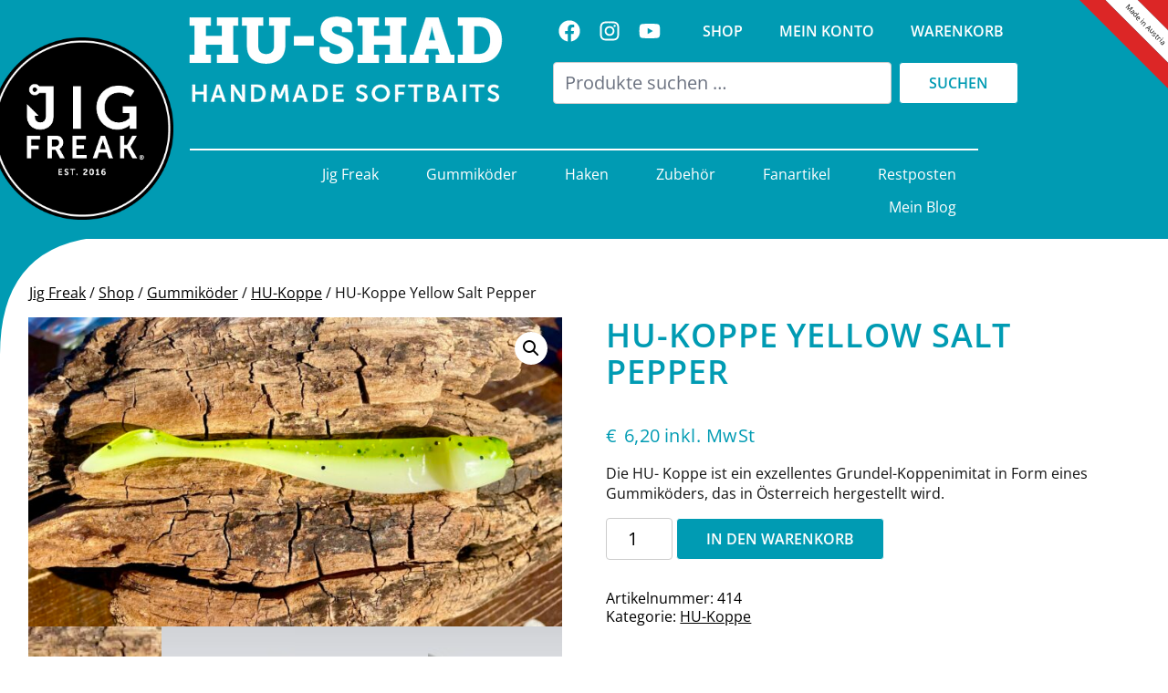

--- FILE ---
content_type: text/html; charset=UTF-8
request_url: https://jigfreak.at/shop/gummikoeder/hu-koppe/hu-koppe-yellow-salt-pepper/
body_size: 43520
content:
<!DOCTYPE html>
<html lang="de">
<head><style>img.lazy{min-height:1px}</style><link href="https://jigfreak.at/wp-content/plugins/w3-total-cache/pub/js/lazyload.min.js" as="script">
    <meta charset="UTF-8">
    <meta name="viewport" content="width=device-width, initial-scale=1.0">
    <title>HU-Koppe Yellow Salt Pepper - Jigfreak</title>
    <meta name='robots' content='index, follow, max-image-preview:large, max-snippet:-1, max-video-preview:-1' />

	<!-- This site is optimized with the Yoast SEO plugin v26.8 - https://yoast.com/product/yoast-seo-wordpress/ -->
	<title>HU-Koppe Yellow Salt Pepper - Jigfreak</title>
	<link rel="canonical" href="https://jigfreak.at/shop/gummikoeder/hu-koppe/hu-koppe-yellow-salt-pepper/" />
	<meta property="og:locale" content="de_DE" />
	<meta property="og:type" content="article" />
	<meta property="og:title" content="HU-Koppe Yellow Salt Pepper - Jigfreak" />
	<meta property="og:description" content="Die HU- Koppe ist ein exzellentes Grundel-Koppenimitat in Form eines Gummiköders, das in Österreich hergestellt wird." />
	<meta property="og:url" content="https://jigfreak.at/shop/gummikoeder/hu-koppe/hu-koppe-yellow-salt-pepper/" />
	<meta property="og:site_name" content="Jigfreak" />
	<meta property="article:publisher" content="https://www.facebook.com/JigFreak" />
	<meta property="article:modified_time" content="2024-02-11T10:35:25+00:00" />
	<meta property="og:image" content="https://jigfreak.at/wp-content/uploads/2021/10/HU-Koppe-Yellow-Salt-Pepper00414-scaled.jpg" />
	<meta property="og:image:width" content="2560" />
	<meta property="og:image:height" content="1483" />
	<meta property="og:image:type" content="image/jpeg" />
	<meta name="twitter:card" content="summary_large_image" />
	<meta name="twitter:label1" content="Geschätzte Lesezeit" />
	<meta name="twitter:data1" content="1 Minute" />
	<script type="application/ld+json" class="yoast-schema-graph">{"@context":"https://schema.org","@graph":[{"@type":"WebPage","@id":"https://jigfreak.at/shop/gummikoeder/hu-koppe/hu-koppe-yellow-salt-pepper/","url":"https://jigfreak.at/shop/gummikoeder/hu-koppe/hu-koppe-yellow-salt-pepper/","name":"HU-Koppe Yellow Salt Pepper - Jigfreak","isPartOf":{"@id":"https://jigfreak.at/#website"},"primaryImageOfPage":{"@id":"https://jigfreak.at/shop/gummikoeder/hu-koppe/hu-koppe-yellow-salt-pepper/#primaryimage"},"image":{"@id":"https://jigfreak.at/shop/gummikoeder/hu-koppe/hu-koppe-yellow-salt-pepper/#primaryimage"},"thumbnailUrl":"https://jigfreak.at/wp-content/uploads/2021/10/HU-Koppe-Yellow-Salt-Pepper00414-scaled.jpg","datePublished":"2021-10-10T10:08:29+00:00","dateModified":"2024-02-11T10:35:25+00:00","breadcrumb":{"@id":"https://jigfreak.at/shop/gummikoeder/hu-koppe/hu-koppe-yellow-salt-pepper/#breadcrumb"},"inLanguage":"de","potentialAction":[{"@type":"ReadAction","target":["https://jigfreak.at/shop/gummikoeder/hu-koppe/hu-koppe-yellow-salt-pepper/"]}]},{"@type":"ImageObject","inLanguage":"de","@id":"https://jigfreak.at/shop/gummikoeder/hu-koppe/hu-koppe-yellow-salt-pepper/#primaryimage","url":"https://jigfreak.at/wp-content/uploads/2021/10/HU-Koppe-Yellow-Salt-Pepper00414-scaled.jpg","contentUrl":"https://jigfreak.at/wp-content/uploads/2021/10/HU-Koppe-Yellow-Salt-Pepper00414-scaled.jpg","width":2560,"height":1483},{"@type":"BreadcrumbList","@id":"https://jigfreak.at/shop/gummikoeder/hu-koppe/hu-koppe-yellow-salt-pepper/#breadcrumb","itemListElement":[{"@type":"ListItem","position":1,"name":"Jig Freak","item":"https://jigfreak.at/"},{"@type":"ListItem","position":2,"name":"Shop","item":"https://jigfreak.at/shop/"},{"@type":"ListItem","position":3,"name":"Gummiköder","item":"https://jigfreak.at/produkt-kategorie/gummikoeder/"},{"@type":"ListItem","position":4,"name":"HU-Koppe","item":"https://jigfreak.at/produkt-kategorie/gummikoeder/hu-koppe/"},{"@type":"ListItem","position":5,"name":"HU-Koppe Yellow Salt Pepper"}]},{"@type":"WebSite","@id":"https://jigfreak.at/#website","url":"https://jigfreak.at/","name":"Jigfreak","description":"Handmade Softbaits","publisher":{"@id":"https://jigfreak.at/#organization"},"potentialAction":[{"@type":"SearchAction","target":{"@type":"EntryPoint","urlTemplate":"https://jigfreak.at/?s={search_term_string}"},"query-input":{"@type":"PropertyValueSpecification","valueRequired":true,"valueName":"search_term_string"}}],"inLanguage":"de"},{"@type":"Organization","@id":"https://jigfreak.at/#organization","name":"Jig Freak","url":"https://jigfreak.at/","logo":{"@type":"ImageObject","inLanguage":"de","@id":"https://jigfreak.at/#/schema/logo/image/","url":"https://jigfreak.at/wp-content/uploads/2021/07/jigfreak_mz_web.png","contentUrl":"https://jigfreak.at/wp-content/uploads/2021/07/jigfreak_mz_web.png","width":567,"height":567,"caption":"Jig Freak"},"image":{"@id":"https://jigfreak.at/#/schema/logo/image/"},"sameAs":["https://www.facebook.com/JigFreak","https://www.instagram.com/jig_freak/"]}]}</script>
	<!-- / Yoast SEO plugin. -->


<link rel='dns-prefetch' href='//www.googletagmanager.com' />
<link rel='dns-prefetch' href='//capi-automation.s3.us-east-2.amazonaws.com' />
<style>[consent-id]:not(.rcb-content-blocker):not([consent-transaction-complete]):not([consent-visual-use-parent^="children:"]):not([consent-confirm]){opacity:0!important;}
.rcb-content-blocker+.rcb-content-blocker-children-fallback~*{display:none!important;}</style><link rel="preload" href="https://jigfreak.at/wp-content/f8af28fe06ea21f66960c44c4f154a91/dist/47010828.js?ver=d0a9e67d7481025d345fb9f698655441" as="script" />
<link rel="preload" href="https://jigfreak.at/wp-content/f8af28fe06ea21f66960c44c4f154a91/dist/26818087.js?ver=74fbdb39dad32617585001bcb9ba0209" as="script" />
<link rel="preload" href="https://jigfreak.at/wp-content/plugins/real-cookie-banner-pro/public/lib/animate.css/animate.min.css?ver=4.1.1" as="style" />
<link rel="alternate" type="application/rss+xml" title="Jigfreak &raquo; HU-Koppe Yellow Salt Pepper-Kommentar-Feed" href="https://jigfreak.at/shop/gummikoeder/hu-koppe/hu-koppe-yellow-salt-pepper/feed/" />
<script data-cfasync="false" defer src="https://jigfreak.at/wp-content/f8af28fe06ea21f66960c44c4f154a91/dist/47010828.js?ver=d0a9e67d7481025d345fb9f698655441" id="real-cookie-banner-pro-vendor-real-cookie-banner-pro-banner-js"></script>
<script type="application/json" data-skip-lazy-load="js-extra" data-skip-moving="true" data-no-defer nitro-exclude data-alt-type="application/ld+json" data-dont-merge data-wpmeteor-nooptimize="true" data-cfasync="false" id="a963aaef43111bb90af63b927dc709adf1-js-extra">{"slug":"real-cookie-banner-pro","textDomain":"real-cookie-banner","version":"5.2.10","restUrl":"https:\/\/jigfreak.at\/wp-json\/real-cookie-banner\/v1\/","restNamespace":"real-cookie-banner\/v1","restPathObfuscateOffset":"77ff0361db85091e","restRoot":"https:\/\/jigfreak.at\/wp-json\/","restQuery":{"_v":"5.2.10","_locale":"user"},"restNonce":"de0816666a","restRecreateNonceEndpoint":"https:\/\/jigfreak.at\/wp-admin\/admin-ajax.php?action=rest-nonce","publicUrl":"https:\/\/jigfreak.at\/wp-content\/plugins\/real-cookie-banner-pro\/public\/","chunkFolder":"dist","chunksLanguageFolder":"https:\/\/jigfreak.at\/wp-content\/languages\/mo-cache\/real-cookie-banner-pro\/","chunks":{"chunk-config-tab-blocker.lite.js":["de_DE-83d48f038e1cf6148175589160cda67e","de_DE-e5c2f3318cd06f18a058318f5795a54b","de_DE-76129424d1eb6744d17357561a128725","de_DE-d3d8ada331df664d13fa407b77bc690b"],"chunk-config-tab-blocker.pro.js":["de_DE-ddf5ae983675e7b6eec2afc2d53654a2","de_DE-487d95eea292aab22c80aa3ae9be41f0","de_DE-ab0e642081d4d0d660276c9cebfe9f5d","de_DE-0f5f6074a855fa677e6086b82145bd50"],"chunk-config-tab-consent.lite.js":["de_DE-3823d7521a3fc2857511061e0d660408"],"chunk-config-tab-consent.pro.js":["de_DE-9cb9ecf8c1e8ce14036b5f3a5e19f098"],"chunk-config-tab-cookies.lite.js":["de_DE-1a51b37d0ef409906245c7ed80d76040","de_DE-e5c2f3318cd06f18a058318f5795a54b","de_DE-76129424d1eb6744d17357561a128725"],"chunk-config-tab-cookies.pro.js":["de_DE-572ee75deed92e7a74abba4b86604687","de_DE-487d95eea292aab22c80aa3ae9be41f0","de_DE-ab0e642081d4d0d660276c9cebfe9f5d"],"chunk-config-tab-dashboard.lite.js":["de_DE-f843c51245ecd2b389746275b3da66b6"],"chunk-config-tab-dashboard.pro.js":["de_DE-ae5ae8f925f0409361cfe395645ac077"],"chunk-config-tab-import.lite.js":["de_DE-66df94240f04843e5a208823e466a850"],"chunk-config-tab-import.pro.js":["de_DE-e5fee6b51986d4ff7a051d6f6a7b076a"],"chunk-config-tab-licensing.lite.js":["de_DE-e01f803e4093b19d6787901b9591b5a6"],"chunk-config-tab-licensing.pro.js":["de_DE-4918ea9704f47c2055904e4104d4ffba"],"chunk-config-tab-scanner.lite.js":["de_DE-b10b39f1099ef599835c729334e38429"],"chunk-config-tab-scanner.pro.js":["de_DE-752a1502ab4f0bebfa2ad50c68ef571f"],"chunk-config-tab-settings.lite.js":["de_DE-37978e0b06b4eb18b16164a2d9c93a2c"],"chunk-config-tab-settings.pro.js":["de_DE-e59d3dcc762e276255c8989fbd1f80e3"],"chunk-config-tab-tcf.lite.js":["de_DE-4f658bdbf0aa370053460bc9e3cd1f69","de_DE-e5c2f3318cd06f18a058318f5795a54b","de_DE-d3d8ada331df664d13fa407b77bc690b"],"chunk-config-tab-tcf.pro.js":["de_DE-e1e83d5b8a28f1f91f63b9de2a8b181a","de_DE-487d95eea292aab22c80aa3ae9be41f0","de_DE-0f5f6074a855fa677e6086b82145bd50"]},"others":{"customizeValuesBanner":"{\"layout\":{\"type\":\"dialog\",\"maxHeightEnabled\":false,\"maxHeight\":740,\"dialogMaxWidth\":510,\"dialogPosition\":\"middleCenter\",\"dialogMargin\":[0,0,0,0],\"bannerPosition\":\"bottom\",\"bannerMaxWidth\":1024,\"dialogBorderRadius\":3,\"borderRadius\":5,\"animationIn\":\"pulse\",\"animationInDuration\":1000,\"animationInOnlyMobile\":false,\"animationOut\":\"zoomOut\",\"animationOutDuration\":500,\"animationOutOnlyMobile\":false,\"overlay\":true,\"overlayBg\":\"#000000\",\"overlayBgAlpha\":38,\"overlayBlur\":2},\"decision\":{\"acceptAll\":\"button\",\"acceptEssentials\":\"button\",\"showCloseIcon\":false,\"acceptIndividual\":\"link\",\"buttonOrder\":\"all,essential,save,individual\",\"showGroups\":false,\"groupsFirstView\":false,\"saveButton\":\"always\"},\"design\":{\"bg\":\"#ffffff\",\"textAlign\":\"center\",\"linkTextDecoration\":\"underline\",\"borderWidth\":0,\"borderColor\":\"#ffffff\",\"fontSize\":13,\"fontColor\":\"#2b2b2b\",\"fontInheritFamily\":true,\"fontFamily\":\"Arial, Helvetica, sans-serif\",\"fontWeight\":\"normal\",\"boxShadowEnabled\":true,\"boxShadowOffsetX\":0,\"boxShadowOffsetY\":5,\"boxShadowBlurRadius\":13,\"boxShadowSpreadRadius\":0,\"boxShadowColor\":\"#000000\",\"boxShadowColorAlpha\":20},\"headerDesign\":{\"inheritBg\":true,\"bg\":\"#f4f4f4\",\"inheritTextAlign\":true,\"textAlign\":\"center\",\"padding\":[17,20,15,20],\"logo\":\"https:\\\/\\\/jigfreak.at\\\/wp-content\\\/uploads\\\/2021\\\/07\\\/cropped-jigfreak_mz_web.png\",\"logoRetina\":\"\",\"logoMaxHeight\":40,\"logoPosition\":\"above\",\"logoMargin\":[5,15,5,15],\"fontSize\":20,\"fontColor\":\"#2b2b2b\",\"fontInheritFamily\":true,\"fontFamily\":\"Arial, Helvetica, sans-serif\",\"fontWeight\":\"normal\",\"borderWidth\":1,\"borderColor\":\"#efefef\",\"logoFitDim\":[40,40]},\"bodyDesign\":{\"padding\":[15,20,10,20],\"descriptionInheritFontSize\":true,\"descriptionFontSize\":13,\"dottedGroupsInheritFontSize\":true,\"dottedGroupsFontSize\":13,\"dottedGroupsBulletColor\":\"#15779b\",\"teachingsInheritTextAlign\":true,\"teachingsTextAlign\":\"center\",\"teachingsSeparatorActive\":true,\"teachingsSeparatorWidth\":50,\"teachingsSeparatorHeight\":1,\"teachingsSeparatorColor\":\"#15779b\",\"teachingsInheritFontSize\":false,\"teachingsFontSize\":12,\"teachingsInheritFontColor\":false,\"teachingsFontColor\":\"#7c7c7c\",\"accordionMargin\":[10,0,5,0],\"accordionPadding\":[5,10,5,10],\"accordionArrowType\":\"outlined\",\"accordionArrowColor\":\"#15779b\",\"accordionBg\":\"#ffffff\",\"accordionActiveBg\":\"#f9f9f9\",\"accordionHoverBg\":\"#efefef\",\"accordionBorderWidth\":1,\"accordionBorderColor\":\"#efefef\",\"accordionTitleFontSize\":12,\"accordionTitleFontColor\":\"#2b2b2b\",\"accordionTitleFontWeight\":\"normal\",\"accordionDescriptionMargin\":[5,0,0,0],\"accordionDescriptionFontSize\":12,\"accordionDescriptionFontColor\":\"#828282\",\"accordionDescriptionFontWeight\":\"normal\",\"acceptAllOneRowLayout\":false,\"acceptAllPadding\":[10,10,10,10],\"acceptAllBg\":\"#15779b\",\"acceptAllTextAlign\":\"center\",\"acceptAllFontSize\":18,\"acceptAllFontColor\":\"#ffffff\",\"acceptAllFontWeight\":\"normal\",\"acceptAllBorderWidth\":0,\"acceptAllBorderColor\":\"#000000\",\"acceptAllHoverBg\":\"#11607d\",\"acceptAllHoverFontColor\":\"#ffffff\",\"acceptAllHoverBorderColor\":\"#000000\",\"acceptEssentialsUseAcceptAll\":true,\"acceptEssentialsButtonType\":\"\",\"acceptEssentialsPadding\":[10,10,10,10],\"acceptEssentialsBg\":\"#efefef\",\"acceptEssentialsTextAlign\":\"center\",\"acceptEssentialsFontSize\":16,\"acceptEssentialsFontColor\":\"#0a0a0a\",\"acceptEssentialsFontWeight\":\"normal\",\"acceptEssentialsBorderWidth\":0,\"acceptEssentialsBorderColor\":\"#000000\",\"acceptEssentialsHoverBg\":\"#e8e8e8\",\"acceptEssentialsHoverFontColor\":\"#000000\",\"acceptEssentialsHoverBorderColor\":\"#000000\",\"acceptIndividualPadding\":[0,5,0,5],\"acceptIndividualBg\":\"#ffffff\",\"acceptIndividualTextAlign\":\"center\",\"acceptIndividualFontSize\":15,\"acceptIndividualFontColor\":\"#15779b\",\"acceptIndividualFontWeight\":\"normal\",\"acceptIndividualBorderWidth\":0,\"acceptIndividualBorderColor\":\"#000000\",\"acceptIndividualHoverBg\":\"#ffffff\",\"acceptIndividualHoverFontColor\":\"#11607d\",\"acceptIndividualHoverBorderColor\":\"#000000\"},\"footerDesign\":{\"poweredByLink\":true,\"inheritBg\":false,\"bg\":\"#fcfcfc\",\"inheritTextAlign\":true,\"textAlign\":\"center\",\"padding\":[10,20,15,20],\"fontSize\":14,\"fontColor\":\"#7c7c7c\",\"fontInheritFamily\":true,\"fontFamily\":\"Arial, Helvetica, sans-serif\",\"fontWeight\":\"normal\",\"hoverFontColor\":\"#2b2b2b\",\"borderWidth\":1,\"borderColor\":\"#efefef\",\"languageSwitcher\":\"flags\"},\"texts\":{\"headline\":\"Privatsph\\u00e4re-Einstellungen\",\"description\":\"Wir verwenden Cookies und \\u00e4hnliche Technologien auf unserer Website und verarbeiten personenbezogene Daten von dir (z.B. IP-Adresse), um z.B. Inhalte und Anzeigen zu personalisieren, Medien von Drittanbietern einzubinden oder Zugriffe auf unsere Website zu analysieren. Die Datenverarbeitung kann auch erst in Folge gesetzter Cookies stattfinden. Wir teilen diese Daten mit Dritten, die wir in den Privatsph\\u00e4re-Einstellungen benennen.<br \\\/><br \\\/>Die Datenverarbeitung kann mit deiner Einwilligung oder auf Basis eines berechtigten Interesses erfolgen, dem du in den Privatsph\\u00e4re-Einstellungen widersprechen kannst. Du hast das Recht, nicht einzuwilligen und deine Einwilligung zu einem sp\\u00e4teren Zeitpunkt zu \\u00e4ndern oder zu widerrufen. Weitere Informationen zur Verwendung deiner Daten findest du in unserer {{privacyPolicy}}Datenschutzerkl\\u00e4rung{{\\\/privacyPolicy}}.\",\"acceptAll\":\"Alle akzeptieren\",\"acceptEssentials\":\"Weiter ohne Einwilligung\",\"acceptIndividual\":\"Privatsph\\u00e4re-Einstellungen individuell festlegen\",\"poweredBy\":\"3\",\"dataProcessingInUnsafeCountries\":\"Einige Dienste verarbeiten personenbezogene Daten in unsicheren Drittl\\u00e4ndern. Indem du in die Nutzung dieser Services einwilligst, erkl\\u00e4rst du dich auch mit der Verarbeitung deiner Daten in diesen unsicheren Drittl\\u00e4ndern gem\\u00e4\\u00df {{legalBasis}} einverstanden. Dies birgt das Risiko, dass deine Daten von Beh\\u00f6rden zu Kontroll- und \\u00dcberwachungszwecken verarbeitet werden, m\\u00f6glicherweise ohne die M\\u00f6glichkeit eines Rechtsbehelfs.\",\"ageNoticeBanner\":\"Du bist unter {{minAge}} Jahre alt? Dann kannst du nicht in optionale Services einwilligen. Du kannst deine Eltern oder Erziehungsberechtigten bitten, mit dir in diese Services einzuwilligen.\",\"ageNoticeBlocker\":\"Du bist unter {{minAge}} Jahre alt? Leider darfst du diesem Service nicht selbst zustimmen, um diese Inhalte zu sehen. Bitte deine Eltern oder Erziehungsberechtigten, dem Service mit dir zuzustimmen!\",\"listServicesNotice\":\"Wenn du alle Services akzeptierst, erlaubst du, dass {{services}} geladen werden. Diese sind nach ihrem Zweck in Gruppen {{serviceGroups}} unterteilt (Zugeh\\u00f6rigkeit durch hochgestellte Zahlen gekennzeichnet).\",\"listServicesLegitimateInterestNotice\":\"Au\\u00dferdem werden die {{services}} auf der Grundlage eines berechtigten Interesses geladen.\",\"tcfStacksCustomName\":\"Services mit verschiedenen Zwecken au\\u00dferhalb des TCF-Standards\",\"tcfStacksCustomDescription\":\"Services, die Einwilligungen nicht \\u00fcber den TCF-Standard, sondern \\u00fcber andere Technologien teilen. Diese werden nach ihrem Zweck in mehrere Gruppen unterteilt. Einige davon werden aufgrund eines berechtigten Interesses genutzt (z.B. Gefahrenabwehr), andere werden nur mit deiner Einwilligung genutzt. Details zu den einzelnen Gruppen und Zwecken der Services findest du in den individuellen Privatsph\\u00e4re-Einstellungen.\",\"consentForwardingExternalHosts\":\"Deine Einwilligung gilt auch auf {{websites}}.\",\"blockerHeadline\":\"{{name}} aufgrund von Privatsph\\u00e4re-Einstellungen blockiert\",\"blockerLinkShowMissing\":\"Zeige alle Services, denen du noch zustimmen musst\",\"blockerLoadButton\":\"Erforderliche Services akzeptieren und Inhalte laden\",\"blockerAcceptInfo\":\"Wenn du die blockierten Inhalte l\\u00e4dst, werden deine Datenschutzeinstellungen angepasst. Inhalte aus diesem Service werden in Zukunft nicht mehr blockiert. Du hast das Recht, deine Entscheidung jederzeit zu widerrufen oder zu \\u00e4ndern.\",\"stickyHistory\":\"Historie der Privatsph\\u00e4re-Einstellungen\",\"stickyRevoke\":\"Einwilligungen widerrufen\",\"stickyRevokeSuccessMessage\":\"Du hast die Einwilligung f\\u00fcr Services mit dessen Cookies und Verarbeitung personenbezogener Daten erfolgreich widerrufen. Die Seite wird jetzt neu geladen!\",\"stickyChange\":\"Privatsph\\u00e4re-Einstellungen \\u00e4ndern\"},\"individualLayout\":{\"inheritDialogMaxWidth\":false,\"dialogMaxWidth\":970,\"inheritBannerMaxWidth\":true,\"bannerMaxWidth\":1980,\"descriptionTextAlign\":\"left\"},\"group\":{\"checkboxBg\":\"#f0f0f0\",\"checkboxBorderWidth\":1,\"checkboxBorderColor\":\"#d2d2d2\",\"checkboxActiveColor\":\"#ffffff\",\"checkboxActiveBg\":\"#15779b\",\"checkboxActiveBorderColor\":\"#11607d\",\"groupInheritBg\":true,\"groupBg\":\"#f4f4f4\",\"groupPadding\":[15,15,15,15],\"groupSpacing\":10,\"groupBorderRadius\":5,\"groupBorderWidth\":1,\"groupBorderColor\":\"#f4f4f4\",\"headlineFontSize\":16,\"headlineFontWeight\":\"normal\",\"headlineFontColor\":\"#2b2b2b\",\"descriptionFontSize\":14,\"descriptionFontColor\":\"#7c7c7c\",\"linkColor\":\"#7c7c7c\",\"linkHoverColor\":\"#2b2b2b\",\"detailsHideLessRelevant\":true},\"saveButton\":{\"useAcceptAll\":true,\"type\":\"button\",\"padding\":[10,10,10,10],\"bg\":\"#efefef\",\"textAlign\":\"center\",\"fontSize\":16,\"fontColor\":\"#0a0a0a\",\"fontWeight\":\"normal\",\"borderWidth\":0,\"borderColor\":\"#000000\",\"hoverBg\":\"#e8e8e8\",\"hoverFontColor\":\"#000000\",\"hoverBorderColor\":\"#000000\"},\"individualTexts\":{\"headline\":\"Individuelle Privatsph\\u00e4re-Einstellungen\",\"description\":\"Wir verwenden Cookies und \\u00e4hnliche Technologien auf unserer Website und verarbeiten personenbezogene Daten von dir (z.B. IP-Adresse), um z.B. Inhalte und Anzeigen zu personalisieren, Medien von Drittanbietern einzubinden oder Zugriffe auf unsere Website zu analysieren. Die Datenverarbeitung kann auch erst in Folge gesetzter Cookies stattfinden. Wir teilen diese Daten mit Dritten, die wir in den Privatsph\\u00e4re-Einstellungen benennen.<br \\\/><br \\\/>Die Datenverarbeitung kann mit deiner Einwilligung oder auf Basis eines berechtigten Interesses erfolgen, dem du in den Privatsph\\u00e4re-Einstellungen widersprechen kannst. Du hast das Recht, nicht einzuwilligen und deine Einwilligung zu einem sp\\u00e4teren Zeitpunkt zu \\u00e4ndern oder zu widerrufen. Weitere Informationen zur Verwendung deiner Daten findest du in unserer {{privacyPolicy}}Datenschutzerkl\\u00e4rung{{\\\/privacyPolicy}}.<br \\\/><br \\\/>Im Folgenden findest du eine \\u00dcbersicht \\u00fcber alle Services, die von dieser Website genutzt werden. Du kannst dir detaillierte Informationen zu jedem Service ansehen und ihm einzeln zustimmen oder von deinem Widerspruchsrecht Gebrauch machen.\",\"save\":\"Individuelle Auswahlen speichern\",\"showMore\":\"Service-Informationen anzeigen\",\"hideMore\":\"Service-Informationen ausblenden\",\"postamble\":\"\"},\"mobile\":{\"enabled\":true,\"maxHeight\":732,\"hideHeader\":false,\"alignment\":\"center\",\"scalePercent\":90,\"scalePercentVertical\":-48},\"sticky\":{\"enabled\":false,\"animationsEnabled\":true,\"alignment\":\"left\",\"bubbleBorderRadius\":50,\"icon\":\"fingerprint\",\"iconCustom\":\"\",\"iconCustomRetina\":\"\",\"iconSize\":30,\"iconColor\":\"#ffffff\",\"bubbleMargin\":[10,20,20,20],\"bubblePadding\":15,\"bubbleBg\":\"#15779b\",\"bubbleBorderWidth\":0,\"bubbleBorderColor\":\"#10556f\",\"boxShadowEnabled\":true,\"boxShadowOffsetX\":0,\"boxShadowOffsetY\":2,\"boxShadowBlurRadius\":5,\"boxShadowSpreadRadius\":1,\"boxShadowColor\":\"#105b77\",\"boxShadowColorAlpha\":40,\"bubbleHoverBg\":\"#ffffff\",\"bubbleHoverBorderColor\":\"#000000\",\"hoverIconColor\":\"#000000\",\"hoverIconCustom\":\"\",\"hoverIconCustomRetina\":\"\",\"menuFontSize\":16,\"menuBorderRadius\":5,\"menuItemSpacing\":10,\"menuItemPadding\":[5,10,5,10]},\"customCss\":{\"css\":\"\",\"antiAdBlocker\":\"y\"}}","isPro":true,"showProHints":false,"proUrl":"https:\/\/devowl.io\/de\/go\/real-cookie-banner?source=rcb-lite","showLiteNotice":false,"frontend":{"groups":"[{\"id\":16,\"name\":\"Essenziell\",\"slug\":\"essenziell\",\"description\":\"Essential Services sind f\\u00fcr die grundlegende Funktionalit\\u00e4t der Website erforderlich. Sie enthalten nur technisch notwendige Services. Diesen Services kann nicht widersprochen werden.\",\"isEssential\":true,\"isDefault\":true,\"items\":[{\"id\":889,\"name\":\"WooCommerce\",\"purpose\":\"WooCommerce ist ein E-Commerce-Shopsystem, das es dir erm\\u00f6glicht, Produkte auf dieser Website zu kaufen. Cookies werden verwendet, um Artikel in einem Warenkorb zu sammeln, um den Warenkorb des Nutzers in der Datenbank der Website zu speichern, um k\\u00fcrzlich angesehene Produkte zu speichern, um sie wieder anzuzeigen und um es Nutzern zu erm\\u00f6glichen Mitteilungen im Online-Shop auszublenden.\",\"providerContact\":{\"phone\":\"\",\"email\":\"\",\"link\":\"\"},\"isProviderCurrentWebsite\":true,\"provider\":\"Jigfreak\",\"uniqueName\":\"woocommerce\",\"isEmbeddingOnlyExternalResources\":false,\"legalBasis\":\"consent\",\"dataProcessingInCountries\":[],\"dataProcessingInCountriesSpecialTreatments\":[],\"technicalDefinitions\":[{\"type\":\"local\",\"name\":\"wc_cart_hash_*\",\"host\":\"jigfreak.at\",\"duration\":0,\"durationUnit\":\"y\",\"isSessionDuration\":false,\"purpose\":\"\"},{\"type\":\"http\",\"name\":\"woocommerce_cart_hash\",\"host\":\"jigfreak.at\",\"duration\":0,\"durationUnit\":\"y\",\"isSessionDuration\":true,\"purpose\":\"\"},{\"type\":\"http\",\"name\":\"wp_woocommerce_session_*\",\"host\":\"jigfreak.at\",\"duration\":2,\"durationUnit\":\"d\",\"isSessionDuration\":false,\"purpose\":\"\"},{\"type\":\"http\",\"name\":\"woocommerce_items_in_cart\",\"host\":\"jigfreak.at\",\"duration\":0,\"durationUnit\":\"y\",\"isSessionDuration\":true,\"purpose\":\"\"},{\"type\":\"http\",\"name\":\"woocommerce_recently_viewed\",\"host\":\"jigfreak.at\",\"duration\":0,\"durationUnit\":\"y\",\"isSessionDuration\":true,\"purpose\":\"\"},{\"type\":\"http\",\"name\":\"store_notice*\",\"host\":\"jigfreak.at\",\"duration\":0,\"durationUnit\":\"y\",\"isSessionDuration\":true,\"purpose\":\"\"}],\"codeDynamics\":[],\"providerPrivacyPolicyUrl\":\"https:\\\/\\\/jigfreak.at\\\/datenschutzerklaerung\\\/\",\"providerLegalNoticeUrl\":\"\",\"tagManagerOptInEventName\":\"\",\"tagManagerOptOutEventName\":\"\",\"googleConsentModeConsentTypes\":[],\"executePriority\":10,\"codeOptIn\":\"\",\"executeCodeOptInWhenNoTagManagerConsentIsGiven\":false,\"codeOptOut\":\"\",\"executeCodeOptOutWhenNoTagManagerConsentIsGiven\":false,\"deleteTechnicalDefinitionsAfterOptOut\":false,\"codeOnPageLoad\":\"\",\"presetId\":\"woocommerce\"},{\"id\":888,\"name\":\"Stripe\",\"purpose\":\"Stripe ist ein Online-Zahlungsdienst, mit dem in diesem Online-Shop Zahlungen, z.B. per Kreditkarte, durchgef\\u00fchrt werden k\\u00f6nnen. Die Zahlungsdaten werden direkt von Stripe erhoben oder an Stripe \\u00fcbermittelt, aber niemals vom Betreiber des Online-Shops selbst gespeichert. Die Kundendaten werden zum Zweck der Bestellabwicklung mit Stripe geteilt. Es werden Cookies zur Betrugspr\\u00e4vention und -erkennung eingesetzt.\",\"providerContact\":{\"phone\":\"\",\"email\":\"\",\"link\":\"\"},\"isProviderCurrentWebsite\":false,\"provider\":\"Stripe, Inc.\",\"uniqueName\":\"woocommerce-gateway-stripe\",\"isEmbeddingOnlyExternalResources\":false,\"legalBasis\":\"consent\",\"dataProcessingInCountries\":[\"US\"],\"dataProcessingInCountriesSpecialTreatments\":[],\"technicalDefinitions\":[{\"type\":\"http\",\"name\":\"__stripe_mid\",\"host\":\".jigfreak.at\",\"duration\":1,\"durationUnit\":\"y\",\"isSessionDuration\":false,\"purpose\":\"\"},{\"type\":\"http\",\"name\":\"__stripe_sid\",\"host\":\".jigfreak.at\",\"duration\":30,\"durationUnit\":\"m\",\"isSessionDuration\":false,\"purpose\":\"\"}],\"codeDynamics\":[],\"providerPrivacyPolicyUrl\":\"https:\\\/\\\/stripe.com\\\/privacy\",\"providerLegalNoticeUrl\":\"\",\"tagManagerOptInEventName\":\"\",\"tagManagerOptOutEventName\":\"\",\"googleConsentModeConsentTypes\":[],\"executePriority\":10,\"codeOptIn\":\"\",\"executeCodeOptInWhenNoTagManagerConsentIsGiven\":false,\"codeOptOut\":\"\",\"executeCodeOptOutWhenNoTagManagerConsentIsGiven\":false,\"deleteTechnicalDefinitionsAfterOptOut\":false,\"codeOnPageLoad\":\"\",\"presetId\":\"woocommerce-gateway-stripe\"},{\"id\":887,\"name\":\"Wordfence\",\"purpose\":\"Wordfence sichert diese Website vor Angriffen verschiedener Art. Cookies werden verwendet, um die Berechtigungen des Benutzers vor dem Zugriff auf WordPress zu pr\\u00fcfen, um Administratoren zu benachrichtigen, wenn sich ein Benutzer mit einem neuen Ger\\u00e4t oder Standort anmeldet, und um definierte L\\u00e4nderbeschr\\u00e4nkungen durch speziell pr\\u00e4parierte Links zu umgehen.\",\"providerContact\":{\"phone\":\"\",\"email\":\"\",\"link\":\"\"},\"isProviderCurrentWebsite\":true,\"provider\":\"Jigfreak\",\"uniqueName\":\"wordfence\",\"isEmbeddingOnlyExternalResources\":false,\"legalBasis\":\"consent\",\"dataProcessingInCountries\":[],\"dataProcessingInCountriesSpecialTreatments\":[],\"technicalDefinitions\":[{\"type\":\"http\",\"name\":\"wfwaf-authcookie-*\",\"host\":\"jigfreak.at\",\"duration\":1,\"durationUnit\":\"y\",\"isSessionDuration\":false,\"purpose\":\"\"},{\"type\":\"http\",\"name\":\"wf_loginalerted_*\",\"host\":\"jigfreak.at\",\"duration\":1,\"durationUnit\":\"y\",\"isSessionDuration\":false,\"purpose\":\"\"},{\"type\":\"http\",\"name\":\"wfCBLBypass\",\"host\":\"jigfreak.at\",\"duration\":1,\"durationUnit\":\"y\",\"isSessionDuration\":false,\"purpose\":\"\"}],\"codeDynamics\":[],\"providerPrivacyPolicyUrl\":\"https:\\\/\\\/jigfreak.at\\\/datenschutzerklaerung\\\/\",\"providerLegalNoticeUrl\":\"\",\"tagManagerOptInEventName\":\"\",\"tagManagerOptOutEventName\":\"\",\"googleConsentModeConsentTypes\":[],\"executePriority\":10,\"codeOptIn\":\"\",\"executeCodeOptInWhenNoTagManagerConsentIsGiven\":false,\"codeOptOut\":\"\",\"executeCodeOptOutWhenNoTagManagerConsentIsGiven\":false,\"deleteTechnicalDefinitionsAfterOptOut\":false,\"codeOnPageLoad\":\"\",\"presetId\":\"wordfence\"},{\"id\":300,\"name\":\"WordPress Nutzer-Login\",\"purpose\":\"WordPress ist das Content-Management-System f\\u00fcr diese Website und erm\\u00f6glicht es registrierten Nutzern sich in dem System anzumelden. Die Cookies speichern die Anmeldedaten eines angemeldeten Benutzers als Hash, Anmeldestatus und Benutzer-ID sowie benutzerbezogene Einstellungen f\\u00fcr das WordPress Backend.\",\"providerContact\":{\"phone\":\"\",\"email\":\"\",\"link\":\"\"},\"isProviderCurrentWebsite\":true,\"provider\":\"Jigfreak\",\"uniqueName\":\"wordpress-user-login\",\"isEmbeddingOnlyExternalResources\":false,\"legalBasis\":\"consent\",\"dataProcessingInCountries\":[],\"dataProcessingInCountriesSpecialTreatments\":[],\"technicalDefinitions\":[{\"type\":\"http\",\"name\":\"wordpress_*\",\"host\":\"jigfreak.at\",\"duration\":0,\"durationUnit\":\"y\",\"isSessionDuration\":true,\"purpose\":\"\"},{\"type\":\"http\",\"name\":\"wordpress_logged_in_*\",\"host\":\"jigfreak.at\",\"duration\":0,\"durationUnit\":\"y\",\"isSessionDuration\":true,\"purpose\":\"\"},{\"type\":\"http\",\"name\":\"wp-settings-*-*\",\"host\":\"jigfreak.at\",\"duration\":1,\"durationUnit\":\"y\",\"isSessionDuration\":false,\"purpose\":\"\"},{\"type\":\"http\",\"name\":\"wordpress_test_cookie\",\"host\":\"jigfreak.at\",\"duration\":0,\"durationUnit\":\"y\",\"isSessionDuration\":true,\"purpose\":\"\"}],\"codeDynamics\":[],\"providerPrivacyPolicyUrl\":\"https:\\\/\\\/jigfreak.at\\\/datenschutzerklaerung\\\/\",\"providerLegalNoticeUrl\":\"\",\"tagManagerOptInEventName\":\"\",\"tagManagerOptOutEventName\":\"\",\"googleConsentModeConsentTypes\":[],\"executePriority\":10,\"codeOptIn\":\"\",\"executeCodeOptInWhenNoTagManagerConsentIsGiven\":false,\"codeOptOut\":\"\",\"executeCodeOptOutWhenNoTagManagerConsentIsGiven\":false,\"deleteTechnicalDefinitionsAfterOptOut\":false,\"codeOnPageLoad\":\"\",\"presetId\":\"wordpress-user-login\"},{\"id\":18,\"name\":\"Real Cookie Banner\",\"purpose\":\"Real Cookie Banner bittet Website-Besucher um die Einwilligung zum Setzen von Cookies und zur Verarbeitung personenbezogener Daten. Dazu wird jedem Website-Besucher eine UUID (pseudonyme Identifikation des Nutzers) zugewiesen, die bis zum Ablauf des Cookies zur Speicherung der Einwilligung g\\u00fcltig ist. Cookies werden dazu verwendet, um zu testen, ob Cookies gesetzt werden k\\u00f6nnen, um Referenz auf die dokumentierte Einwilligung zu speichern, um zu speichern, in welche Services aus welchen Service-Gruppen der Besucher eingewilligt hat, und, falls Einwilligung nach dem Transparency &amp; Consent Framework (TCF) eingeholt werden, um die Einwilligungen in TCF Partner, Zwecke, besondere Zwecke, Funktionen und besondere Funktionen zu speichern. Im Rahmen der Darlegungspflicht nach DSGVO wird die erhobene Einwilligung vollumf\\u00e4nglich dokumentiert. Dazu z\\u00e4hlt neben den Services und Service-Gruppen, in welche der Besucher eingewilligt hat, und falls Einwilligung nach dem TCF Standard eingeholt werden, in welche TCF Partner, Zwecke und Funktionen der Besucher eingewilligt hat, alle Einstellungen des Cookie Banners zum Zeitpunkt der Einwilligung als auch die technischen Umst\\u00e4nde (z.B. Gr\\u00f6\\u00dfe des Sichtbereichs bei der Einwilligung) und die Nutzerinteraktionen (z.B. Klick auf Buttons), die zur Einwilligung gef\\u00fchrt haben. Die Einwilligung wird pro Sprache einmal erhoben.\",\"providerContact\":{\"phone\":\"\",\"email\":\"\",\"link\":\"\"},\"isProviderCurrentWebsite\":true,\"provider\":\"Jigfreak\",\"uniqueName\":\"real-cookie-banner\",\"isEmbeddingOnlyExternalResources\":false,\"legalBasis\":\"legal-requirement\",\"dataProcessingInCountries\":[],\"dataProcessingInCountriesSpecialTreatments\":[],\"technicalDefinitions\":[{\"type\":\"http\",\"name\":\"real_cookie_banner*\",\"host\":\".jigfreak.at\",\"duration\":365,\"durationUnit\":\"d\",\"isSessionDuration\":false,\"purpose\":\"Eindeutiger Identifikator f\\u00fcr die Einwilligung, aber nicht f\\u00fcr den Website-Besucher. Revisionshash f\\u00fcr die Einstellungen des Cookie-Banners (Texte, Farben, Funktionen, Servicegruppen, Dienste, Content Blocker usw.). IDs f\\u00fcr eingewilligte Services und Service-Gruppen.\"},{\"type\":\"http\",\"name\":\"real_cookie_banner*-tcf\",\"host\":\".jigfreak.at\",\"duration\":365,\"durationUnit\":\"d\",\"isSessionDuration\":false,\"purpose\":\"Im Rahmen von TCF gesammelte Einwilligungen, die im TC-String-Format gespeichert werden, einschlie\\u00dflich TCF-Vendoren, -Zwecke, -Sonderzwecke, -Funktionen und -Sonderfunktionen.\"},{\"type\":\"http\",\"name\":\"real_cookie_banner*-gcm\",\"host\":\".jigfreak.at\",\"duration\":365,\"durationUnit\":\"d\",\"isSessionDuration\":false,\"purpose\":\"Die im Google Consent Mode gesammelten Einwilligungen in die verschiedenen Einwilligungstypen (Zwecke) werden f\\u00fcr alle mit dem Google Consent Mode kompatiblen Services gespeichert.\"},{\"type\":\"http\",\"name\":\"real_cookie_banner-test\",\"host\":\".jigfreak.at\",\"duration\":365,\"durationUnit\":\"d\",\"isSessionDuration\":false,\"purpose\":\"Cookie, der gesetzt wurde, um die Funktionalit\\u00e4t von HTTP-Cookies zu testen. Wird sofort nach dem Test gel\\u00f6scht.\"},{\"type\":\"local\",\"name\":\"real_cookie_banner*\",\"host\":\"https:\\\/\\\/jigfreak.at\",\"duration\":1,\"durationUnit\":\"d\",\"isSessionDuration\":false,\"purpose\":\"Eindeutiger Identifikator f\\u00fcr die Einwilligung, aber nicht f\\u00fcr den Website-Besucher. Revisionshash f\\u00fcr die Einstellungen des Cookie-Banners (Texte, Farben, Funktionen, Service-Gruppen, Services, Content Blocker usw.). IDs f\\u00fcr eingewilligte Services und Service-Gruppen. Wird nur solange gespeichert, bis die Einwilligung auf dem Website-Server dokumentiert ist.\"},{\"type\":\"local\",\"name\":\"real_cookie_banner*-tcf\",\"host\":\"https:\\\/\\\/jigfreak.at\",\"duration\":1,\"durationUnit\":\"d\",\"isSessionDuration\":false,\"purpose\":\"Im Rahmen von TCF gesammelte Einwilligungen werden im TC-String-Format gespeichert, einschlie\\u00dflich TCF Vendoren, Zwecke, besondere Zwecke, Funktionen und besondere Funktionen. Wird nur solange gespeichert, bis die Einwilligung auf dem Website-Server dokumentiert ist.\"},{\"type\":\"local\",\"name\":\"real_cookie_banner*-gcm\",\"host\":\"https:\\\/\\\/jigfreak.at\",\"duration\":1,\"durationUnit\":\"d\",\"isSessionDuration\":false,\"purpose\":\"Im Rahmen des Google Consent Mode erfasste Einwilligungen werden f\\u00fcr alle mit dem Google Consent Mode kompatiblen Services in Einwilligungstypen (Zwecke) gespeichert. Wird nur solange gespeichert, bis die Einwilligung auf dem Website-Server dokumentiert ist.\"},{\"type\":\"local\",\"name\":\"real_cookie_banner-consent-queue*\",\"host\":\"https:\\\/\\\/jigfreak.at\",\"duration\":1,\"durationUnit\":\"d\",\"isSessionDuration\":false,\"purpose\":\"Lokale Zwischenspeicherung (Caching) der Auswahl im Cookie-Banner, bis der Server die Einwilligung dokumentiert; Dokumentation periodisch oder bei Seitenwechseln versucht, wenn der Server nicht verf\\u00fcgbar oder \\u00fcberlastet ist.\"}],\"codeDynamics\":[],\"providerPrivacyPolicyUrl\":\"https:\\\/\\\/jigfreak.at\\\/datenschutzerklaerung\\\/\",\"providerLegalNoticeUrl\":\"\",\"tagManagerOptInEventName\":\"\",\"tagManagerOptOutEventName\":\"\",\"googleConsentModeConsentTypes\":[],\"executePriority\":10,\"codeOptIn\":\"\",\"executeCodeOptInWhenNoTagManagerConsentIsGiven\":false,\"codeOptOut\":\"\",\"executeCodeOptOutWhenNoTagManagerConsentIsGiven\":false,\"deleteTechnicalDefinitionsAfterOptOut\":false,\"codeOnPageLoad\":\"\",\"presetId\":\"real-cookie-banner\"}]},{\"id\":17,\"name\":\"Funktional\",\"slug\":\"funktional\",\"description\":\"Funktionale Services sind notwendig, um \\u00fcber die wesentliche Funktionalit\\u00e4t hinausgehende Features wie h\\u00fcbschere Schriftarten, Videowiedergabe oder interaktive Web 2.0-Features bereitzustellen. Inhalte von z.B. Videoplattformen und Social Media Plattformen sind standardm\\u00e4\\u00dfig gesperrt und k\\u00f6nnen zugestimmt werden. Wenn dem Service zugestimmt wird, werden diese Inhalte automatisch ohne weitere manuelle Einwilligung geladen.\",\"isEssential\":false,\"isDefault\":true,\"items\":[{\"id\":885,\"name\":\"Google reCAPTCHA\",\"purpose\":\"Google reCAPTCHA ist eine L\\u00f6sung zur Erkennung von Bots, z.B. bei der Eingabe von Daten in Online-Formulare, und zur Verhinderung von Spam. Die Cookies dienen dazu den Nutzer innerhalb der Google bekannten Daten \\u00fcber den Nutzer zu identifizieren und die B\\u00f6sartigkeit des Nutzers zu klassifizieren.Diese gesammelten Daten k\\u00f6nnen mit Daten von Nutzern verkn\\u00fcpft werden, die sich bei ihren Google-Konten auf google.com oder einer lokalisierten Version von Google angemeldet haben.\",\"providerContact\":{\"phone\":\"\",\"email\":\"\",\"link\":\"\"},\"isProviderCurrentWebsite\":false,\"provider\":\"Google Ireland Limited\",\"uniqueName\":\"google-recaptcha\",\"isEmbeddingOnlyExternalResources\":false,\"legalBasis\":\"consent\",\"dataProcessingInCountries\":[\"US\"],\"dataProcessingInCountriesSpecialTreatments\":[],\"technicalDefinitions\":[{\"type\":\"http\",\"name\":\"NID\",\"host\":\".google.com\",\"duration\":1,\"durationUnit\":\"y\",\"isSessionDuration\":false,\"purpose\":\"\"},{\"type\":\"local\",\"name\":\"rc::a\",\"host\":\"www.google.com\",\"duration\":1,\"durationUnit\":\"s\",\"isSessionDuration\":false,\"purpose\":\"\"},{\"type\":\"local\",\"name\":\"rc::b\",\"host\":\"www.google.com\",\"duration\":1,\"durationUnit\":\"s\",\"isSessionDuration\":false,\"purpose\":\"\"},{\"type\":\"local\",\"name\":\"rc::c\",\"host\":\"www.google.com\",\"duration\":1,\"durationUnit\":\"s\",\"isSessionDuration\":false,\"purpose\":\"\"},{\"type\":\"http\",\"name\":\"SIDCC\",\"host\":\".google.com\",\"duration\":1,\"durationUnit\":\"y\",\"isSessionDuration\":false,\"purpose\":\"\"},{\"type\":\"http\",\"name\":\"__Secure-3PAPISID\",\"host\":\".google.com\",\"duration\":2,\"durationUnit\":\"y\",\"isSessionDuration\":false,\"purpose\":\"\"},{\"type\":\"http\",\"name\":\"SSID\",\"host\":\".google.com\",\"duration\":2,\"durationUnit\":\"y\",\"isSessionDuration\":false,\"purpose\":\"\"},{\"type\":\"http\",\"name\":\"SAPISID\",\"host\":\".google.com\",\"duration\":2,\"durationUnit\":\"y\",\"isSessionDuration\":false,\"purpose\":\"\"},{\"type\":\"http\",\"name\":\"APISID\",\"host\":\".google.com\",\"duration\":2,\"durationUnit\":\"y\",\"isSessionDuration\":false,\"purpose\":\"\"},{\"type\":\"http\",\"name\":\"HSID\",\"host\":\".google.com\",\"duration\":2,\"durationUnit\":\"y\",\"isSessionDuration\":false,\"purpose\":\"\"},{\"type\":\"http\",\"name\":\"SID\",\"host\":\".google.com\",\"duration\":2,\"durationUnit\":\"y\",\"isSessionDuration\":false,\"purpose\":\"\"},{\"type\":\"http\",\"name\":\"__Secure-3PSID\",\"host\":\".google.com\",\"duration\":2,\"durationUnit\":\"y\",\"isSessionDuration\":false,\"purpose\":\"\"},{\"type\":\"http\",\"name\":\"SEARCH_SAMESITE\",\"host\":\".google.com\",\"duration\":6,\"durationUnit\":\"mo\",\"isSessionDuration\":false,\"purpose\":\"\"},{\"type\":\"http\",\"name\":\"CONSENT\",\"host\":\".google.com\",\"duration\":18,\"durationUnit\":\"y\",\"isSessionDuration\":false,\"purpose\":\"\"},{\"type\":\"http\",\"name\":\"1P_JAR\",\"host\":\".google.com\",\"duration\":1,\"durationUnit\":\"mo\",\"isSessionDuration\":false,\"purpose\":\"\"}],\"codeDynamics\":[],\"providerPrivacyPolicyUrl\":\"https:\\\/\\\/policies.google.com\\\/privacy\",\"providerLegalNoticeUrl\":\"\",\"tagManagerOptInEventName\":\"\",\"tagManagerOptOutEventName\":\"\",\"googleConsentModeConsentTypes\":[],\"executePriority\":10,\"codeOptIn\":\"\",\"executeCodeOptInWhenNoTagManagerConsentIsGiven\":false,\"codeOptOut\":\"\",\"executeCodeOptOutWhenNoTagManagerConsentIsGiven\":false,\"deleteTechnicalDefinitionsAfterOptOut\":false,\"codeOnPageLoad\":\"\",\"presetId\":\"google-recaptcha\"},{\"id\":883,\"name\":\"YouTube\",\"purpose\":\"YouTube erm\\u00f6glicht die direkte Einbettung von auf youtube.com ver\\u00f6ffentlichten Inhalten in Websites. Die Cookies werden verwendet, um besuchte Websites und detaillierte Statistiken \\u00fcber das Nutzerverhalten zu sammeln. Diese Daten k\\u00f6nnen mit den Daten der auf youtube.com und google.com angemeldeten Nutzer verkn\\u00fcpft werden.\",\"providerContact\":{\"phone\":\"\",\"email\":\"\",\"link\":\"\"},\"isProviderCurrentWebsite\":false,\"provider\":\"Google Ireland Limited\",\"uniqueName\":\"youtube\",\"isEmbeddingOnlyExternalResources\":false,\"legalBasis\":\"consent\",\"dataProcessingInCountries\":[\"US\"],\"dataProcessingInCountriesSpecialTreatments\":[],\"technicalDefinitions\":[{\"type\":\"http\",\"name\":\"SIDCC\",\"host\":\".youtube.com\",\"duration\":1,\"durationUnit\":\"y\",\"isSessionDuration\":false,\"purpose\":\"\"},{\"type\":\"http\",\"name\":\"__Secure-3PAPISID\",\"host\":\".youtube.com\",\"duration\":2,\"durationUnit\":\"y\",\"isSessionDuration\":false,\"purpose\":\"\"},{\"type\":\"http\",\"name\":\"__Secure-APISID\",\"host\":\".youtube.com\",\"duration\":1,\"durationUnit\":\"mo\",\"isSessionDuration\":false,\"purpose\":\"\"},{\"type\":\"http\",\"name\":\"__Secure-SSID\",\"host\":\".youtube.com\",\"duration\":1,\"durationUnit\":\"mo\",\"isSessionDuration\":false,\"purpose\":\"\"},{\"type\":\"http\",\"name\":\"__Secure-HSID\",\"host\":\".youtube.com\",\"duration\":1,\"durationUnit\":\"mo\",\"isSessionDuration\":false,\"purpose\":\"\"},{\"type\":\"http\",\"name\":\"APISID\",\"host\":\".youtube.com\",\"duration\":6,\"durationUnit\":\"mo\",\"isSessionDuration\":false,\"purpose\":\"\"},{\"type\":\"http\",\"name\":\"__Secure-3PSID\",\"host\":\".youtube.com\",\"duration\":6,\"durationUnit\":\"mo\",\"isSessionDuration\":false,\"purpose\":\"\"},{\"type\":\"http\",\"name\":\"SAPISID\",\"host\":\".youtube.com\",\"duration\":2,\"durationUnit\":\"y\",\"isSessionDuration\":false,\"purpose\":\"\"},{\"type\":\"http\",\"name\":\"HSID\",\"host\":\".youtube.com\",\"duration\":6,\"durationUnit\":\"mo\",\"isSessionDuration\":false,\"purpose\":\"\"},{\"type\":\"http\",\"name\":\"SSID\",\"host\":\".youtube.com\",\"duration\":2,\"durationUnit\":\"y\",\"isSessionDuration\":false,\"purpose\":\"\"},{\"type\":\"http\",\"name\":\"SID\",\"host\":\".youtube.com\",\"duration\":6,\"durationUnit\":\"mo\",\"isSessionDuration\":false,\"purpose\":\"\"},{\"type\":\"http\",\"name\":\"1P_JAR\",\"host\":\".youtube.com\",\"duration\":1,\"durationUnit\":\"mo\",\"isSessionDuration\":false,\"purpose\":\"\"},{\"type\":\"http\",\"name\":\"SEARCH_SAMESITE\",\"host\":\".youtube.com\",\"duration\":6,\"durationUnit\":\"mo\",\"isSessionDuration\":false,\"purpose\":\"\"},{\"type\":\"http\",\"name\":\"CONSENT\",\"host\":\".youtube.com\",\"duration\":6,\"durationUnit\":\"y\",\"isSessionDuration\":false,\"purpose\":\"\"},{\"type\":\"http\",\"name\":\"YSC\",\"host\":\".youtube.com\",\"duration\":0,\"durationUnit\":\"y\",\"isSessionDuration\":true,\"purpose\":\"\"},{\"type\":\"http\",\"name\":\"SIDCC\",\"host\":\".youtube.com\",\"duration\":6,\"durationUnit\":\"mo\",\"isSessionDuration\":false,\"purpose\":\"\"},{\"type\":\"http\",\"name\":\"LOGIN_INFO\",\"host\":\".youtube.com\",\"duration\":2,\"durationUnit\":\"y\",\"isSessionDuration\":false,\"purpose\":\"\"},{\"type\":\"http\",\"name\":\"HSID\",\"host\":\".youtube.com\",\"duration\":2,\"durationUnit\":\"y\",\"isSessionDuration\":false,\"purpose\":\"\"},{\"type\":\"http\",\"name\":\"VISITOR_INFO1_LIVE\",\"host\":\".youtube.com\",\"duration\":6,\"durationUnit\":\"mo\",\"isSessionDuration\":false,\"purpose\":\"\"},{\"type\":\"http\",\"name\":\"__Secure-3PAPISID\",\"host\":\".youtube.com\",\"duration\":6,\"durationUnit\":\"mo\",\"isSessionDuration\":false,\"purpose\":\"\"},{\"type\":\"http\",\"name\":\"CONSENT\",\"host\":\".youtube.com\",\"duration\":18,\"durationUnit\":\"y\",\"isSessionDuration\":false,\"purpose\":\"\"},{\"type\":\"http\",\"name\":\"SSID\",\"host\":\".youtube.com\",\"duration\":6,\"durationUnit\":\"mo\",\"isSessionDuration\":false,\"purpose\":\"\"},{\"type\":\"http\",\"name\":\"__Secure-SSID\",\"host\":\".youtube.com\",\"duration\":1,\"durationUnit\":\"mo\",\"isSessionDuration\":false,\"purpose\":\"\"},{\"type\":\"http\",\"name\":\"__Secure-APISID\",\"host\":\".youtube.com\",\"duration\":1,\"durationUnit\":\"mo\",\"isSessionDuration\":false,\"purpose\":\"\"},{\"type\":\"http\",\"name\":\"__Secure-HSID\",\"host\":\".youtube.com\",\"duration\":1,\"durationUnit\":\"mo\",\"isSessionDuration\":false,\"purpose\":\"\"},{\"type\":\"http\",\"name\":\"SAPISID\",\"host\":\".youtube.com\",\"duration\":6,\"durationUnit\":\"mo\",\"isSessionDuration\":false,\"purpose\":\"\"},{\"type\":\"http\",\"name\":\"APISID\",\"host\":\".youtube.com\",\"duration\":2,\"durationUnit\":\"y\",\"isSessionDuration\":false,\"purpose\":\"\"},{\"type\":\"http\",\"name\":\"__Secure-3PSID\",\"host\":\".youtube.com\",\"duration\":2,\"durationUnit\":\"y\",\"isSessionDuration\":false,\"purpose\":\"\"},{\"type\":\"http\",\"name\":\"PREF\",\"host\":\".youtube.com\",\"duration\":8,\"durationUnit\":\"mo\",\"isSessionDuration\":false,\"purpose\":\"\"},{\"type\":\"http\",\"name\":\"SID\",\"host\":\".youtube.com\",\"duration\":2,\"durationUnit\":\"y\",\"isSessionDuration\":false,\"purpose\":\"\"},{\"type\":\"http\",\"name\":\"s_gl\",\"host\":\".youtube.com\",\"duration\":0,\"durationUnit\":\"y\",\"isSessionDuration\":true,\"purpose\":\"\"},{\"type\":\"http\",\"name\":\"SIDCC\",\"host\":\".google.com\",\"duration\":1,\"durationUnit\":\"y\",\"isSessionDuration\":false,\"purpose\":\"\"},{\"type\":\"http\",\"name\":\"__Secure-3PAPISID\",\"host\":\".google.com\",\"duration\":2,\"durationUnit\":\"y\",\"isSessionDuration\":false,\"purpose\":\"\"},{\"type\":\"http\",\"name\":\"SAPISID\",\"host\":\".google.com\",\"duration\":2,\"durationUnit\":\"y\",\"isSessionDuration\":false,\"purpose\":\"\"},{\"type\":\"http\",\"name\":\"APISID\",\"host\":\".google.com\",\"duration\":2,\"durationUnit\":\"y\",\"isSessionDuration\":false,\"purpose\":\"\"},{\"type\":\"http\",\"name\":\"SSID\",\"host\":\".google.com\",\"duration\":2,\"durationUnit\":\"y\",\"isSessionDuration\":false,\"purpose\":\"\"},{\"type\":\"http\",\"name\":\"HSID\",\"host\":\".google.com\",\"duration\":2,\"durationUnit\":\"y\",\"isSessionDuration\":false,\"purpose\":\"\"},{\"type\":\"http\",\"name\":\"__Secure-3PSID\",\"host\":\".google.com\",\"duration\":2,\"durationUnit\":\"y\",\"isSessionDuration\":false,\"purpose\":\"\"},{\"type\":\"http\",\"name\":\"SID\",\"host\":\".google.com\",\"duration\":2,\"durationUnit\":\"y\",\"isSessionDuration\":false,\"purpose\":\"\"},{\"type\":\"http\",\"name\":\"CONSENT\",\"host\":\".google.com\",\"duration\":18,\"durationUnit\":\"y\",\"isSessionDuration\":false,\"purpose\":\"\"},{\"type\":\"http\",\"name\":\"NID\",\"host\":\".google.com\",\"duration\":6,\"durationUnit\":\"mo\",\"isSessionDuration\":false,\"purpose\":\"\"},{\"type\":\"http\",\"name\":\"1P_JAR\",\"host\":\".google.com\",\"duration\":1,\"durationUnit\":\"mo\",\"isSessionDuration\":false,\"purpose\":\"\"},{\"type\":\"http\",\"name\":\"DV\",\"host\":\"www.google.com\",\"duration\":1,\"durationUnit\":\"m\",\"isSessionDuration\":false,\"purpose\":\"\"}],\"codeDynamics\":[],\"providerPrivacyPolicyUrl\":\"https:\\\/\\\/policies.google.com\\\/privacy\",\"providerLegalNoticeUrl\":\"\",\"tagManagerOptInEventName\":\"\",\"tagManagerOptOutEventName\":\"\",\"googleConsentModeConsentTypes\":[],\"executePriority\":10,\"codeOptIn\":\"\",\"executeCodeOptInWhenNoTagManagerConsentIsGiven\":false,\"codeOptOut\":\"\",\"executeCodeOptOutWhenNoTagManagerConsentIsGiven\":false,\"deleteTechnicalDefinitionsAfterOptOut\":false,\"codeOnPageLoad\":\"\",\"presetId\":\"youtube\"}]},{\"id\":18,\"name\":\"Statistik\",\"slug\":\"statistik\",\"description\":\"Statistik Services werden ben\\u00f6tigt, um pseudonymisierte Daten \\u00fcber die Besucher der Website zu sammeln. Die Daten erm\\u00f6glichen es uns, die Besucher besser zu verstehen und die Webseite zu optimieren.\",\"isEssential\":false,\"isDefault\":true,\"items\":[{\"id\":890,\"name\":\"Google Analytics\",\"purpose\":\"Google Analytics ist ein Dienst zur Erstellung detaillierter Statistiken zum Nutzerverhalten auf der Website. Die Cookies werden verwendet, um Benutzer zu unterscheiden, kampagnenbezogene Informationen f\\u00fcr und von dem Benutzer zu speichern und um Daten aus mehreren Seitenaufrufen zu verkn\\u00fcpfen.\",\"providerContact\":{\"phone\":\"\",\"email\":\"\",\"link\":\"\"},\"isProviderCurrentWebsite\":false,\"provider\":\"Google Ireland Limited\",\"uniqueName\":\"google-analytics-analytics-4\",\"isEmbeddingOnlyExternalResources\":false,\"legalBasis\":\"consent\",\"dataProcessingInCountries\":[\"US\"],\"dataProcessingInCountriesSpecialTreatments\":[],\"technicalDefinitions\":[{\"type\":\"http\",\"name\":\"_ga\",\"host\":\".jigfreak.at\",\"duration\":2,\"durationUnit\":\"y\",\"isSessionDuration\":false,\"purpose\":\"\"},{\"type\":\"http\",\"name\":\"_ga_*\",\"host\":\".jigfreak.at\",\"duration\":2,\"durationUnit\":\"y\",\"isSessionDuration\":false,\"purpose\":\"\"}],\"codeDynamics\":{\"gaMeasurementId\":\"G-9ZKLTFR63J\"},\"providerPrivacyPolicyUrl\":\"https:\\\/\\\/policies.google.com\\\/privacy\",\"providerLegalNoticeUrl\":\"\",\"tagManagerOptInEventName\":\"\",\"tagManagerOptOutEventName\":\"\",\"googleConsentModeConsentTypes\":[],\"executePriority\":10,\"codeOptIn\":\"base64-encoded:PHNjcmlwdCBhc3luYyBza2lwLXdyaXRlIHVuaXF1ZS13cml0ZS1uYW1lPSJndGFnIiBzcmM9Imh0dHBzOi8vd3d3Lmdvb2dsZXRhZ21hbmFnZXIuY29tL2d0YWcvanM\\\/[base64]\",\"executeCodeOptInWhenNoTagManagerConsentIsGiven\":false,\"codeOptOut\":\"\",\"executeCodeOptOutWhenNoTagManagerConsentIsGiven\":false,\"deleteTechnicalDefinitionsAfterOptOut\":true,\"codeOnPageLoad\":\"\",\"presetId\":\"google-analytics-analytics-4\"}]},{\"id\":19,\"name\":\"Marketing\",\"slug\":\"marketing\",\"description\":\"Marketing Services werden von uns und Dritten genutzt, um das Verhalten einzelner Nutzer aufzuzeichnen, die gesammelten Daten zu analysieren und z.B. personalisierte Werbung anzuzeigen. Diese Services erm\\u00f6glichen es uns, Nutzer \\u00fcber mehrere Websites hinweg zu verfolgen.\",\"isEssential\":false,\"isDefault\":true,\"items\":[{\"id\":881,\"name\":\"Facebook Pixel\",\"purpose\":\"Facebook-Pixel hilft dabei festzustellen, ob du die Zielgruppe f\\u00fcr die Pr\\u00e4sentation von Anzeigen innerhalb des Facebook-Werbenetzwerks bist. Der Facebook-Pixel erm\\u00f6glicht es auch die Wirksamkeit von Facebook-Werbung zu verfolgen. Mit der zus\\u00e4tzlichen Funktion \\u201cextended comparison\\u201d werden in deinem Facebook-Konto gespeicherte Informationen, wie z.B. E-Mail-Adressen oder Facebook-IDs von Nutzern in verschl\\u00fcsselter Form zielgruppengerecht verwendet. Cookies werden verwendet, um Nutzer zu unterscheiden und ihr Verhalten auf der Website im Detail aufzuzeichnen und diese Daten mit Werbedaten aus dem Facebook-Werbenetzwerk zu verkn\\u00fcpfen. Diese Daten k\\u00f6nnen mit den Daten der auf facebook.com mit ihren Facebook-Konten registrierten Nutzer verkn\\u00fcpft werden.\",\"providerContact\":{\"phone\":\"\",\"email\":\"\",\"link\":\"\"},\"isProviderCurrentWebsite\":false,\"provider\":\"Meta Platforms Ireland Limited\",\"uniqueName\":\"facebook-for-woocommerce\",\"isEmbeddingOnlyExternalResources\":false,\"legalBasis\":\"consent\",\"dataProcessingInCountries\":[\"US\"],\"dataProcessingInCountriesSpecialTreatments\":[],\"technicalDefinitions\":[{\"type\":\"http\",\"name\":\"_fbp\",\"host\":\".jigfreak.at\",\"duration\":3,\"durationUnit\":\"mo\",\"isSessionDuration\":false,\"purpose\":\"\"},{\"type\":\"http\",\"name\":\"fr\",\"host\":\".facebook.com\",\"duration\":3,\"durationUnit\":\"mo\",\"isSessionDuration\":false,\"purpose\":\"\"},{\"type\":\"http\",\"name\":\"presence\",\"host\":\".facebook.com\",\"duration\":0,\"durationUnit\":\"y\",\"isSessionDuration\":true,\"purpose\":\"\"},{\"type\":\"http\",\"name\":\"wd\",\"host\":\".facebook.com\",\"duration\":7,\"durationUnit\":\"d\",\"isSessionDuration\":false,\"purpose\":\"\"},{\"type\":\"http\",\"name\":\"spin\",\"host\":\".facebook.com\",\"duration\":1,\"durationUnit\":\"d\",\"isSessionDuration\":false,\"purpose\":\"\"},{\"type\":\"http\",\"name\":\"xs\",\"host\":\".facebook.com\",\"duration\":1,\"durationUnit\":\"y\",\"isSessionDuration\":false,\"purpose\":\"\"},{\"type\":\"http\",\"name\":\"c_user\",\"host\":\".facebook.com\",\"duration\":1,\"durationUnit\":\"y\",\"isSessionDuration\":false,\"purpose\":\"\"},{\"type\":\"http\",\"name\":\"sb\",\"host\":\".facebook.com\",\"duration\":2,\"durationUnit\":\"y\",\"isSessionDuration\":false,\"purpose\":\"\"},{\"type\":\"http\",\"name\":\"act\",\"host\":\".facebook.com\",\"duration\":0,\"durationUnit\":\"y\",\"isSessionDuration\":true,\"purpose\":\"\"},{\"type\":\"http\",\"name\":\"datr\",\"host\":\".facebook.com\",\"duration\":2,\"durationUnit\":\"y\",\"isSessionDuration\":false,\"purpose\":\"\"}],\"codeDynamics\":[],\"providerPrivacyPolicyUrl\":\"https:\\\/\\\/www.facebook.com\\\/about\\\/privacy\",\"providerLegalNoticeUrl\":\"\",\"tagManagerOptInEventName\":\"\",\"tagManagerOptOutEventName\":\"\",\"googleConsentModeConsentTypes\":[],\"executePriority\":10,\"codeOptIn\":\"\",\"executeCodeOptInWhenNoTagManagerConsentIsGiven\":false,\"codeOptOut\":\"\",\"executeCodeOptOutWhenNoTagManagerConsentIsGiven\":false,\"deleteTechnicalDefinitionsAfterOptOut\":true,\"codeOnPageLoad\":\"\",\"presetId\":\"facebook-for-woocommerce\"}]}]","links":[{"id":1182,"label":"Datenschutzerkl\u00e4rung","pageType":"privacyPolicy","isExternalUrl":false,"pageId":3,"url":"https:\/\/jigfreak.at\/datenschutzerklaerung\/","hideCookieBanner":true,"isTargetBlank":true},{"id":1183,"label":"Impressum","pageType":"legalNotice","isExternalUrl":false,"pageId":25,"url":"https:\/\/jigfreak.at\/impressum\/","hideCookieBanner":true,"isTargetBlank":true}],"websiteOperator":{"address":"","country":"","contactEmail":"base64-encoded:cGhpbGlwcC5tQGNpc3VuYS5kaWdpdGFs","contactPhone":"","contactFormUrl":false},"blocker":[{"id":886,"name":"WPForms mit Google reCAPTCHA","description":"Wir verwenden Google reCAPTCHA, um unsere Formulare vor Spam zu sch\u00fctzen. Du musst akzeptieren, Google reCAPTCHA zu laden, um uns eine Nachricht \u00fcber das Formular senden zu k\u00f6nnen. Alternativ kannst du uns von deinem eigenen E-Mail-Client aus eine E-Mail an <a href=\"mailto:philipp.m@cisuna.digital\" target=\"_blank\" rel=\"noopener\">philipp.m@cisuna.digital<\/a> senden.","rules":["*google.com\/recaptcha*","*gstatic.com\/recaptcha*","div[class*=\"wpforms-container\"]","*wpformsRecaptchaLoad*"],"criteria":"services","tcfVendors":[],"tcfPurposes":[1],"services":[885],"isVisual":true,"visualType":"default","visualMediaThumbnail":0,"visualContentType":"","isVisualDarkMode":false,"visualBlur":0,"visualDownloadThumbnail":false,"visualHeroButtonText":"","shouldForceToShowVisual":false,"presetId":"wpforms-with-google-recaptcha","visualThumbnail":null},{"id":884,"name":"YouTube","description":"","rules":["*youtube.com*","*youtu.be*","*youtube-nocookie.com*","*ytimg.com*","*youtube.com\/subscribe_embed*","div[data-settings*=\"youtube_url\"]","script[id=\"uael-video-subscribe-js\"]","div[class*=\"g-ytsubscribe\"]","div[class*=\"elementor-widget-premium-addon-video-box\"][data-settings*=\"youtube\"]","div[class*=\"td_wrapper_playlist_player_youtube\"]","wp-content\/plugins\/wp-youtube-lyte\/lyte\/lyte-min.js*","*wp-content\/plugins\/youtube-embed-plus\/scripts\/*","*wp-content\/plugins\/youtube-embed-plus-pro\/scripts\/*","div[id^=\"epyt_gallery\"]","div[class*=\"tcb-yt-bg\"]"],"criteria":"services","tcfVendors":[],"tcfPurposes":[1],"services":[883],"isVisual":true,"visualType":"default","visualMediaThumbnail":0,"visualContentType":"","isVisualDarkMode":false,"visualBlur":0,"visualDownloadThumbnail":false,"visualHeroButtonText":"","shouldForceToShowVisual":false,"presetId":"youtube","visualThumbnail":null},{"id":882,"name":"Facebook Pixel","description":"","rules":["fbq('","fbq(\"","img[alt=\"fbpx\"]","img[alt=\"facebook_pixel\"]","*facebook.com\/tr*","*connect.facebook.net*"],"criteria":"services","tcfVendors":[],"tcfPurposes":[1],"services":[881],"isVisual":false,"visualType":"default","visualMediaThumbnail":0,"visualContentType":"","isVisualDarkMode":false,"visualBlur":0,"visualDownloadThumbnail":false,"visualHeroButtonText":"","shouldForceToShowVisual":false,"presetId":"facebook-for-woocommerce","visualThumbnail":null}],"languageSwitcher":[],"predefinedDataProcessingInSafeCountriesLists":{"GDPR":["AT","BE","BG","HR","CY","CZ","DK","EE","FI","FR","DE","GR","HU","IE","IS","IT","LI","LV","LT","LU","MT","NL","NO","PL","PT","RO","SK","SI","ES","SE"],"DSG":["CH"],"GDPR+DSG":[],"ADEQUACY_EU":["AD","AR","CA","FO","GG","IL","IM","JP","JE","NZ","KR","CH","GB","UY","US"],"ADEQUACY_CH":["DE","AD","AR","AT","BE","BG","CA","CY","HR","DK","ES","EE","FI","FR","GI","GR","GG","HU","IM","FO","IE","IS","IL","IT","JE","LV","LI","LT","LU","MT","MC","NO","NZ","NL","PL","PT","CZ","RO","GB","SK","SI","SE","UY","US"]},"decisionCookieName":"real_cookie_banner-blog:1","revisionHash":"4fc08008ee8059d78a6cc7f003821a24","territorialLegalBasis":["gdpr-eprivacy"],"setCookiesViaManager":"none","isRespectDoNotTrack":false,"failedConsentDocumentationHandling":"essentials","isAcceptAllForBots":true,"isDataProcessingInUnsafeCountries":true,"isAgeNotice":true,"ageNoticeAgeLimit":16,"isListServicesNotice":true,"isBannerLessConsent":false,"isTcf":false,"isGcm":false,"isGcmListPurposes":true,"hasLazyData":false},"anonymousContentUrl":"https:\/\/jigfreak.at\/wp-content\/f8af28fe06ea21f66960c44c4f154a91\/dist\/","anonymousHash":"f8af28fe06ea21f66960c44c4f154a91","hasDynamicPreDecisions":false,"isLicensed":true,"isDevLicense":false,"multilingualSkipHTMLForTag":"","isCurrentlyInTranslationEditorPreview":false,"defaultLanguage":"","currentLanguage":"","activeLanguages":[],"context":"","iso3166OneAlpha2":{"AF":"Afghanistan","AL":"Albanien","DZ":"Algerien","AS":"Amerikanisch-Samoa","AD":"Andorra","AO":"Angola","AI":"Anguilla","AQ":"Antarktis","AG":"Antigua und Barbuda","AR":"Argentinien","AM":"Armenien","AW":"Aruba","AZ":"Aserbaidschan","AU":"Australien","BS":"Bahamas","BH":"Bahrain","BD":"Bangladesch","BB":"Barbados","BY":"Belarus","BE":"Belgien","BZ":"Belize","BJ":"Benin","BM":"Bermuda","BT":"Bhutan","BO":"Bolivien","BA":"Bosnien und Herzegowina","BW":"Botswana","BV":"Bouvetinsel","BR":"Brasilien","IO":"Britisches Territorium im Indischen Ozean","BN":"Brunei Darussalam","BG":"Bulgarien","BF":"Burkina Faso","BI":"Burundi","CL":"Chile","CN":"China","CK":"Cookinseln","CR":"Costa Rica","CW":"Cura\u00e7ao","DE":"Deutschland","LA":"Die Laotische Demokratische Volksrepublik","DM":"Dominica","DO":"Dominikanische Republik","DJ":"Dschibuti","DK":"D\u00e4nemark","EC":"Ecuador","SV":"El Salvador","ER":"Eritrea","EE":"Estland","FK":"Falklandinseln (Malwinen)","FJ":"Fidschi","FI":"Finnland","FR":"Frankreich","GF":"Franz\u00f6sisch-Guayana","PF":"Franz\u00f6sisch-Polynesien","TF":"Franz\u00f6sische S\u00fcd- und Antarktisgebiete","FO":"F\u00e4r\u00f6er Inseln","FM":"F\u00f6derierte Staaten von Mikronesien","GA":"Gabun","GM":"Gambia","GE":"Georgien","GH":"Ghana","GI":"Gibraltar","GD":"Grenada","GR":"Griechenland","GL":"Gr\u00f6nland","GP":"Guadeloupe","GU":"Guam","GT":"Guatemala","GG":"Guernsey","GN":"Guinea","GW":"Guinea-Bissau","GY":"Guyana","HT":"Haiti","HM":"Heard und die McDonaldinseln","VA":"Heiliger Stuhl (Staat Vatikanstadt)","HN":"Honduras","HK":"Hong Kong","IN":"Indien","ID":"Indonesien","IQ":"Irak","IE":"Irland","IR":"Islamische Republik Iran","IS":"Island","IM":"Isle of Man","IL":"Israel","IT":"Italien","JM":"Jamaika","JP":"Japan","YE":"Jemen","JE":"Jersey","JO":"Jordanien","VG":"Jungferninseln, Britisch","VI":"Jungferninseln, U.S.","KY":"Kaimaninseln","KH":"Kambodscha","CM":"Kamerun","CA":"Kanada","CV":"Kap Verde","BQ":"Karibischen Niederlande","KZ":"Kasachstan","QA":"Katar","KE":"Kenia","KG":"Kirgisistan","KI":"Kiribati","UM":"Kleinere Inselbesitzungen der Vereinigten Staaten","CC":"Kokosinseln","CO":"Kolumbien","KM":"Komoren","CG":"Kongo","CD":"Kongo, Demokratische Republik","KR":"Korea","XK":"Kosovo","HR":"Kroatien","CU":"Kuba","KW":"Kuwait","LS":"Lesotho","LV":"Lettland","LB":"Libanon","LR":"Liberia","LY":"Libysch-Arabische Dschamahirija","LI":"Liechtenstein","LT":"Litauen","LU":"Luxemburg","MO":"Macao","MG":"Madagaskar","MW":"Malawi","MY":"Malaysia","MV":"Malediven","ML":"Mali","MT":"Malta","MA":"Marokko","MH":"Marshallinseln","MQ":"Martinique","MR":"Mauretanien","MU":"Mauritius","YT":"Mayotte","MK":"Mazedonien","MX":"Mexiko","MD":"Moldawien","MC":"Monaco","MN":"Mongolei","ME":"Montenegro","MS":"Montserrat","MZ":"Mosambik","MM":"Myanmar","NA":"Namibia","NR":"Nauru","NP":"Nepal","NC":"Neukaledonien","NZ":"Neuseeland","NI":"Nicaragua","NL":"Niederlande","AN":"Niederl\u00e4ndische Antillen","NE":"Niger","NG":"Nigeria","NU":"Niue","KP":"Nordkorea","NF":"Norfolkinsel","NO":"Norwegen","MP":"N\u00f6rdliche Marianen","OM":"Oman","PK":"Pakistan","PW":"Palau","PS":"Pal\u00e4stinensisches Gebiet, besetzt","PA":"Panama","PG":"Papua-Neuguinea","PY":"Paraguay","PE":"Peru","PH":"Philippinen","PN":"Pitcairn","PL":"Polen","PT":"Portugal","PR":"Puerto Rico","CI":"Republik C\u00f4te d'Ivoire","RW":"Ruanda","RO":"Rum\u00e4nien","RU":"Russische F\u00f6deration","RE":"R\u00e9union","BL":"Saint Barth\u00e9l\u00e9my","PM":"Saint Pierre und Miquelo","SB":"Salomonen","ZM":"Sambia","WS":"Samoa","SM":"San Marino","SH":"Sankt Helena","MF":"Sankt Martin","SA":"Saudi-Arabien","SE":"Schweden","CH":"Schweiz","SN":"Senegal","RS":"Serbien","SC":"Seychellen","SL":"Sierra Leone","ZW":"Simbabwe","SG":"Singapur","SX":"Sint Maarten","SK":"Slowakei","SI":"Slowenien","SO":"Somalia","ES":"Spanien","LK":"Sri Lanka","KN":"St. Kitts und Nevis","LC":"St. Lucia","VC":"St. Vincent und Grenadinen","SD":"Sudan","SR":"Surinam","SJ":"Svalbard und Jan Mayen","SZ":"Swasiland","SY":"Syrische Arabische Republik","ST":"S\u00e3o Tom\u00e9 und Pr\u00edncipe","ZA":"S\u00fcdafrika","GS":"S\u00fcdgeorgien und die S\u00fcdlichen Sandwichinseln","SS":"S\u00fcdsudan","TJ":"Tadschikistan","TW":"Taiwan","TZ":"Tansania","TH":"Thailand","TL":"Timor-Leste","TG":"Togo","TK":"Tokelau","TO":"Tonga","TT":"Trinidad und Tobago","TD":"Tschad","CZ":"Tschechische Republik","TN":"Tunesien","TM":"Turkmenistan","TC":"Turks- und Caicosinseln","TV":"Tuvalu","TR":"T\u00fcrkei","UG":"Uganda","UA":"Ukraine","HU":"Ungarn","UY":"Uruguay","UZ":"Usbekistan","VU":"Vanuatu","VE":"Venezuela","AE":"Vereinigte Arabische Emirate","US":"Vereinigte Staaten","GB":"Vereinigtes K\u00f6nigreich","VN":"Vietnam","WF":"Wallis und Futuna","CX":"Weihnachtsinsel","EH":"Westsahara","CF":"Zentralafrikanische Republik","CY":"Zypern","EG":"\u00c4gypten","GQ":"\u00c4quatorialguinea","ET":"\u00c4thiopien","AX":"\u00c5land Inseln","AT":"\u00d6sterreich"},"visualParentSelectors":{".et_pb_video_box":1,".et_pb_video_slider:has(>.et_pb_slider_carousel %s)":"self",".ast-oembed-container":1,".wpb_video_wrapper":1,".gdlr-core-pbf-background-wrap":1},"isPreventPreDecision":false,"isInvalidateImplicitUserConsent":false,"dependantVisibilityContainers":["[role=\"tabpanel\"]",".eael-tab-content-item",".wpcs_content_inner",".op3-contenttoggleitem-content",".op3-popoverlay-content",".pum-overlay","[data-elementor-type=\"popup\"]",".wp-block-ub-content-toggle-accordion-content-wrap",".w-popup-wrap",".oxy-lightbox_inner[data-inner-content=true]",".oxy-pro-accordion_body",".oxy-tab-content",".kt-accordion-panel",".vc_tta-panel-body",".mfp-hide","div[id^=\"tve_thrive_lightbox_\"]",".brxe-xpromodalnestable",".evcal_eventcard",".divioverlay",".et_pb_toggle_content"],"disableDeduplicateExceptions":[".et_pb_video_slider"],"bannerDesignVersion":12,"bannerI18n":{"showMore":"Mehr anzeigen","hideMore":"Verstecken","showLessRelevantDetails":"Weitere Details anzeigen (%s)","hideLessRelevantDetails":"Weitere Details ausblenden (%s)","other":"Anderes","legalBasis":{"label":"Verwendung auf gesetzlicher Grundlage von","consentPersonalData":"Einwilligung zur Verarbeitung personenbezogener Daten","consentStorage":"Einwilligung zur Speicherung oder zum Zugriff auf Informationen auf der Endeinrichtung des Nutzers","legitimateInterestPersonalData":"Berechtigtes Interesse zur Verarbeitung personenbezogener Daten","legitimateInterestStorage":"Bereitstellung eines ausdr\u00fccklich gew\u00fcnschten digitalen Dienstes zur Speicherung oder zum Zugriff auf Informationen auf der Endeinrichtung des Nutzers","legalRequirementPersonalData":"Erf\u00fcllung einer rechtlichen Verpflichtung zur Verarbeitung personenbezogener Daten"},"territorialLegalBasisArticles":{"gdpr-eprivacy":{"dataProcessingInUnsafeCountries":"Art. 49 Abs. 1 lit. a DSGVO"},"dsg-switzerland":{"dataProcessingInUnsafeCountries":"Art. 17 Abs. 1 lit. a DSG (Schweiz)"}},"legitimateInterest":"Berechtigtes Interesse","consent":"Einwilligung","crawlerLinkAlert":"Wir haben erkannt, dass du ein Crawler\/Bot bist. Nur nat\u00fcrliche Personen d\u00fcrfen in Cookies und die Verarbeitung von personenbezogenen Daten einwilligen. Daher hat der Link f\u00fcr dich keine Funktion.","technicalCookieDefinitions":"Technische Cookie-Definitionen","technicalCookieName":"Technischer Cookie Name","usesCookies":"Verwendete Cookies","cookieRefresh":"Cookie-Erneuerung","usesNonCookieAccess":"Verwendet Cookie-\u00e4hnliche Informationen (LocalStorage, SessionStorage, IndexDB, etc.)","host":"Host","duration":"Dauer","noExpiration":"Kein Ablauf","type":"Typ","purpose":"Zweck","purposes":"Zwecke","headerTitlePrivacyPolicyHistory":"Privatsph\u00e4re-Einstellungen: Historie","skipToConsentChoices":"Zu Einwilligungsoptionen springen","historyLabel":"Einwilligungen anzeigen vom","historyItemLoadError":"Das Lesen der Zustimmung ist fehlgeschlagen. Bitte versuche es sp\u00e4ter noch einmal!","historySelectNone":"Noch nicht eingewilligt","provider":"Anbieter","providerContactPhone":"Telefon","providerContactEmail":"E-Mail","providerContactLink":"Kontaktformular","providerPrivacyPolicyUrl":"Datenschutzerkl\u00e4rung","providerLegalNoticeUrl":"Impressum","nonStandard":"Nicht standardisierte Datenverarbeitung","nonStandardDesc":"Einige Services setzen Cookies und\/oder verarbeiten personenbezogene Daten, ohne die Standards f\u00fcr die Mitteilung der Einwilligung einzuhalten. Diese Services werden in mehrere Gruppen eingeteilt. Sogenannte \"essenzielle Services\" werden auf Basis eines berechtigten Interesses genutzt und k\u00f6nnen nicht abgew\u00e4hlt werden (ein Widerspruch muss ggf. per E-Mail oder Brief gem\u00e4\u00df der Datenschutzerkl\u00e4rung erfolgen), w\u00e4hrend alle anderen Services nur nach einer Einwilligung genutzt werden.","dataProcessingInThirdCountries":"Datenverarbeitung in Drittl\u00e4ndern","safetyMechanisms":{"label":"Sicherheitsmechanismen f\u00fcr die Daten\u00fcbermittlung","standardContractualClauses":"Standardvertragsklauseln","adequacyDecision":"Angemessenheitsbeschluss","eu":"EU","switzerland":"Schweiz","bindingCorporateRules":"Verbindliche interne Datenschutzvorschriften","contractualGuaranteeSccSubprocessors":"Vertragliche Garantie f\u00fcr Standardvertragsklauseln mit Unterauftragsverarbeitern"},"durationUnit":{"n1":{"s":"Sekunde","m":"Minute","h":"Stunde","d":"Tag","mo":"Monat","y":"Jahr"},"nx":{"s":"Sekunden","m":"Minuten","h":"Stunden","d":"Tage","mo":"Monate","y":"Jahre"}},"close":"Schlie\u00dfen","closeWithoutSaving":"Schlie\u00dfen ohne Speichern","yes":"Ja","no":"Nein","unknown":"Unbekannt","none":"Nichts","noLicense":"Keine Lizenz aktiviert - kein Produktionseinsatz!","devLicense":"Produktlizenz nicht f\u00fcr den Produktionseinsatz!","devLicenseLearnMore":"Mehr erfahren","devLicenseLink":"https:\/\/devowl.io\/de\/wissensdatenbank\/lizenz-installations-typ\/","andSeparator":" und ","deprecated":{"appropriateSafeguard":"Geeignete Garantien","dataProcessingInUnsafeCountries":"Datenverarbeitung in unsicheren Drittl\u00e4ndern","legalRequirement":"Erf\u00fcllung einer rechtlichen Verpflichtung"}},"pageRequestUuid4":"a9a6bb200-dd16-472d-92af-6a287f6bad1c","pageByIdUrl":"https:\/\/jigfreak.at?page_id","pluginUrl":"https:\/\/devowl.io\/wordpress-real-cookie-banner\/"}}</script><script data-skip-lazy-load="js-extra" data-skip-moving="true" data-no-defer nitro-exclude data-alt-type="application/ld+json" data-dont-merge data-wpmeteor-nooptimize="true" data-cfasync="false" id="a963aaef43111bb90af63b927dc709adf2-js-extra">
(()=>{var x=function (a,b){return-1<["codeOptIn","codeOptOut","codeOnPageLoad","contactEmail"].indexOf(a)&&"string"==typeof b&&b.startsWith("base64-encoded:")?window.atob(b.substr(15)):b},t=(e,t)=>new Proxy(e,{get:(e,n)=>{let r=Reflect.get(e,n);return n===t&&"string"==typeof r&&(r=JSON.parse(r,x),Reflect.set(e,n,r)),r}}),n=JSON.parse(document.getElementById("a963aaef43111bb90af63b927dc709adf1-js-extra").innerHTML,x);window.Proxy?n.others.frontend=t(n.others.frontend,"groups"):n.others.frontend.groups=JSON.parse(n.others.frontend.groups,x);window.Proxy?n.others=t(n.others,"customizeValuesBanner"):n.others.customizeValuesBanner=JSON.parse(n.others.customizeValuesBanner,x);;window.realCookieBanner=n;window[Math.random().toString(36)]=n;
})();
</script><script data-cfasync="false" id="real-cookie-banner-pro-banner-js-before">
((a,b)=>{a[b]||(a[b]={unblockSync:()=>undefined},["consentSync"].forEach(c=>a[b][c]=()=>({cookie:null,consentGiven:!1,cookieOptIn:!0})),["consent","consentAll","unblock"].forEach(c=>a[b][c]=(...d)=>new Promise(e=>a.addEventListener(b,()=>{a[b][c](...d).then(e)},{once:!0}))))})(window,"consentApi");
//# sourceURL=real-cookie-banner-pro-banner-js-before
</script>
<script data-cfasync="false" defer src="https://jigfreak.at/wp-content/f8af28fe06ea21f66960c44c4f154a91/dist/26818087.js?ver=74fbdb39dad32617585001bcb9ba0209" id="real-cookie-banner-pro-banner-js"></script>
<link rel='stylesheet' id='animate-css-css' href='https://jigfreak.at/wp-content/plugins/real-cookie-banner-pro/public/lib/animate.css/animate.min.css?ver=4.1.1' media='all' />
<link rel="alternate" title="oEmbed (JSON)" type="application/json+oembed" href="https://jigfreak.at/wp-json/oembed/1.0/embed?url=https%3A%2F%2Fjigfreak.at%2Fshop%2Fgummikoeder%2Fhu-koppe%2Fhu-koppe-yellow-salt-pepper%2F" />
<link rel="alternate" title="oEmbed (XML)" type="text/xml+oembed" href="https://jigfreak.at/wp-json/oembed/1.0/embed?url=https%3A%2F%2Fjigfreak.at%2Fshop%2Fgummikoeder%2Fhu-koppe%2Fhu-koppe-yellow-salt-pepper%2F&#038;format=xml" />
<style id='wp-img-auto-sizes-contain-inline-css'>
img:is([sizes=auto i],[sizes^="auto," i]){contain-intrinsic-size:3000px 1500px}
/*# sourceURL=wp-img-auto-sizes-contain-inline-css */
</style>
<style id='classic-theme-styles-inline-css'>
/*! This file is auto-generated */
.wp-block-button__link{color:#fff;background-color:#32373c;border-radius:9999px;box-shadow:none;text-decoration:none;padding:calc(.667em + 2px) calc(1.333em + 2px);font-size:1.125em}.wp-block-file__button{background:#32373c;color:#fff;text-decoration:none}
/*# sourceURL=/wp-includes/css/classic-themes.min.css */
</style>
<link rel='stylesheet' id='photoswipe-css' href='https://jigfreak.at/wp-content/plugins/woocommerce/assets/css/photoswipe/photoswipe.min.css?ver=10.4.3' media='all' />
<link rel='stylesheet' id='photoswipe-default-skin-css' href='https://jigfreak.at/wp-content/plugins/woocommerce/assets/css/photoswipe/default-skin/default-skin.min.css?ver=10.4.3' media='all' />
<link rel='stylesheet' id='woocommerce-layout-css' href='https://jigfreak.at/wp-content/plugins/woocommerce/assets/css/woocommerce-layout.css?ver=10.4.3' media='all' />
<link rel='stylesheet' id='woocommerce-smallscreen-css' href='https://jigfreak.at/wp-content/plugins/woocommerce/assets/css/woocommerce-smallscreen.css?ver=10.4.3' media='only screen and (max-width: 1024px)' />
<link rel='stylesheet' id='woocommerce-general-css' href='https://jigfreak.at/wp-content/plugins/woocommerce/assets/css/woocommerce.css?ver=10.4.3' media='all' />
<style id='woocommerce-inline-inline-css'>
.woocommerce form .form-row .required { visibility: visible; }
/*# sourceURL=woocommerce-inline-inline-css */
</style>
<link rel='stylesheet' id='jigfreak-style-css' href='https://jigfreak.at/wp-content/themes/jigfreak/public/main.css?ver=1.0.3' media='all' />
<script id="woocommerce-google-analytics-integration-gtag-js-after">
/* Google Analytics for WooCommerce (gtag.js) */
					window.dataLayer = window.dataLayer || [];
					function gtag(){dataLayer.push(arguments);}
					// Set up default consent state.
					for ( const mode of [{"analytics_storage":"denied","ad_storage":"denied","ad_user_data":"denied","ad_personalization":"denied","region":["AT","BE","BG","HR","CY","CZ","DK","EE","FI","FR","DE","GR","HU","IS","IE","IT","LV","LI","LT","LU","MT","NL","NO","PL","PT","RO","SK","SI","ES","SE","GB","CH"]}] || [] ) {
						gtag( "consent", "default", { "wait_for_update": 500, ...mode } );
					}
					gtag("js", new Date());
					gtag("set", "developer_id.dOGY3NW", true);
					gtag("config", "G-9ZKLTFR63J", {"track_404":true,"allow_google_signals":true,"logged_in":false,"linker":{"domains":[],"allow_incoming":false},"custom_map":{"dimension1":"logged_in"}});
//# sourceURL=woocommerce-google-analytics-integration-gtag-js-after
</script>
<script src="https://jigfreak.at/wp-includes/js/jquery/jquery.min.js?ver=3.7.1" id="jquery-core-js"></script>
<script src="https://jigfreak.at/wp-includes/js/jquery/jquery-migrate.min.js?ver=3.4.1" id="jquery-migrate-js"></script>
<script src="https://jigfreak.at/wp-content/plugins/woocommerce/assets/js/jquery-blockui/jquery.blockUI.min.js?ver=2.7.0-wc.10.4.3" id="wc-jquery-blockui-js" data-wp-strategy="defer"></script>
<script id="wc-add-to-cart-js-extra">
var wc_add_to_cart_params = {"ajax_url":"/wp-admin/admin-ajax.php","wc_ajax_url":"/?wc-ajax=%%endpoint%%","i18n_view_cart":"Warenkorb anzeigen","cart_url":"https://jigfreak.at/warenkorb/","is_cart":"","cart_redirect_after_add":"no"};
//# sourceURL=wc-add-to-cart-js-extra
</script>
<script src="https://jigfreak.at/wp-content/plugins/woocommerce/assets/js/frontend/add-to-cart.min.js?ver=10.4.3" id="wc-add-to-cart-js" data-wp-strategy="defer"></script>
<script src="https://jigfreak.at/wp-content/plugins/woocommerce/assets/js/zoom/jquery.zoom.min.js?ver=1.7.21-wc.10.4.3" id="wc-zoom-js" defer data-wp-strategy="defer"></script>
<script src="https://jigfreak.at/wp-content/plugins/woocommerce/assets/js/flexslider/jquery.flexslider.min.js?ver=2.7.2-wc.10.4.3" id="wc-flexslider-js" defer data-wp-strategy="defer"></script>
<script src="https://jigfreak.at/wp-content/plugins/woocommerce/assets/js/photoswipe/photoswipe.min.js?ver=4.1.1-wc.10.4.3" id="wc-photoswipe-js" defer data-wp-strategy="defer"></script>
<script src="https://jigfreak.at/wp-content/plugins/woocommerce/assets/js/photoswipe/photoswipe-ui-default.min.js?ver=4.1.1-wc.10.4.3" id="wc-photoswipe-ui-default-js" defer data-wp-strategy="defer"></script>
<script id="wc-single-product-js-extra">
var wc_single_product_params = {"i18n_required_rating_text":"Bitte w\u00e4hle eine Bewertung","i18n_rating_options":["1 von 5\u00a0Sternen","2 von 5\u00a0Sternen","3 von 5\u00a0Sternen","4 von 5\u00a0Sternen","5 von 5\u00a0Sternen"],"i18n_product_gallery_trigger_text":"Bildergalerie im Vollbildmodus anzeigen","review_rating_required":"yes","flexslider":{"rtl":false,"animation":"slide","smoothHeight":true,"directionNav":false,"controlNav":"thumbnails","slideshow":false,"animationSpeed":500,"animationLoop":false,"allowOneSlide":false},"zoom_enabled":"1","zoom_options":[],"photoswipe_enabled":"1","photoswipe_options":{"shareEl":false,"closeOnScroll":false,"history":false,"hideAnimationDuration":0,"showAnimationDuration":0},"flexslider_enabled":"1"};
//# sourceURL=wc-single-product-js-extra
</script>
<script src="https://jigfreak.at/wp-content/plugins/woocommerce/assets/js/frontend/single-product.min.js?ver=10.4.3" id="wc-single-product-js" defer data-wp-strategy="defer"></script>
<script src="https://jigfreak.at/wp-content/plugins/woocommerce/assets/js/js-cookie/js.cookie.min.js?ver=2.1.4-wc.10.4.3" id="wc-js-cookie-js" defer data-wp-strategy="defer"></script>
<script id="woocommerce-js-extra">
var woocommerce_params = {"ajax_url":"/wp-admin/admin-ajax.php","wc_ajax_url":"/?wc-ajax=%%endpoint%%","i18n_password_show":"Passwort anzeigen","i18n_password_hide":"Passwort ausblenden"};
//# sourceURL=woocommerce-js-extra
</script>
<script src="https://jigfreak.at/wp-content/plugins/woocommerce/assets/js/frontend/woocommerce.min.js?ver=10.4.3" id="woocommerce-js" defer data-wp-strategy="defer"></script>
<script src="https://jigfreak.at/wp-content/plugins/js_composer/assets/js/vendors/woocommerce-add-to-cart.js?ver=8.7.2" id="vc_woocommerce-add-to-cart-js-js"></script>
<script></script><link rel='shortlink' href='https://jigfreak.at/?p=212' />
<style>html{scroll-behavior:smooth}body,html{margin:0;padding:0}body{--tw-text-opacity:1;-webkit-font-smoothing:antialiased;-moz-osx-font-smoothing:grayscale;color:rgba(0,0,0,var(--tw-text-opacity));font-family:OpenSans,Helvetica,sans-serif;font-size:16px;font-weight:400;-webkit-hyphens:auto;-ms-hyphens:auto;hyphens:auto;line-height:1.25;overflow-wrap:break-word}body.open-mobile-menu{overflow:hidden}*{box-sizing:border-box}::-moz-selection{--tw-bg-opacity:1;--tw-text-opacity:1;background-color:rgba(0,155,179,var(--tw-bg-opacity));color:rgba(255,255,255,var(--tw-text-opacity))}::-moz-selection,::selection{--tw-bg-opacity:1;--tw-text-opacity:1;background-color:rgba(0,155,179,var(--tw-bg-opacity));color:rgba(255,255,255,var(--tw-text-opacity))}#wrapper{min-height:calc(100vh - 200px)}@font-face{font-display:swap;font-family:OpenSans;font-style:normal;font-weight:400;src:url(/wp-content/themes/jigfreak/public/fonts/OpenSans-Regular.ttf?ca49d2b01cf4405e2c901e044866a8ce) format("truetype")}@font-face{font-display:swap;font-family:OpenSans;font-style:italic;font-weight:400;src:url(/wp-content/themes/jigfreak/public/fonts/OpenSans-Italic.ttf?dcb5386ae913d6d7282cff6915e6572d) format("truetype")}@font-face{font-display:swap;font-family:OpenSans;font-style:normal;font-weight:600;src:url(/wp-content/themes/jigfreak/public/fonts/OpenSans-SemiBold.ttf?d8e49ca1973597e2adc6844ec6b52f44) format("truetype")}@font-face{font-display:swap;font-family:OpenSans;font-style:italic;font-weight:600;src:url(/wp-content/themes/jigfreak/public/fonts/OpenSans-SemiBoldItalic.ttf?ac1cd8e306b6c8bf87d9d0acc67eea69) format("truetype")}h1,h2,h3,h4,h5,h6{--tw-text-opacity:1;color:rgba(0,155,179,var(--tw-text-opacity));font-weight:600;letter-spacing:.025em;line-height:1.375;margin-bottom:1em;text-transform:uppercase}h1{font-size:2.25rem;line-height:2.5rem}h2{font-size:1.875rem;line-height:2.25rem}h3{font-size:1.5rem;line-height:2rem}h4,h5,h6{font-size:1.25rem;line-height:1.75rem}p{--tw-text-opacity:1;color:rgba(17,17,17,var(--tw-text-opacity));font-size:1rem;line-height:1.5rem;line-height:1.375;margin-bottom:1rem}a:not([class]){--tw-text-opacity:1;color:rgba(0,0,0,var(--tw-text-opacity));text-decoration:underline}a:not([class]):active,a:not([class]):focus,a:not([class]):hover{--tw-text-opacity:1;color:rgba(0,155,179,var(--tw-text-opacity));text-decoration:underline}a:not([class]):focus{outline:2px solid transparent;outline-offset:2px}strong{font-weight:600}ul:not([class]){list-style-type:disc}ol:not([class]),ul:not([class]){list-style-position:inside;margin-bottom:1.25rem;margin-top:1.25rem}ol:not([class]){list-style-type:decimal}

/*!
 * Hamburgers
 * @description Tasty CSS-animated hamburgers
 * @author Jonathan Suh @jonsuh
 * @site https://jonsuh.com/hamburgers
 * @link https://github.com/jonsuh/hamburgers
 */.hamburger{background-color:transparent;border:0;color:inherit;cursor:pointer;display:inline-block;font:inherit;margin:0;overflow:visible;padding:10px;text-transform:none;transition-duration:.15s;transition-property:opacity,filter;transition-timing-function:linear}.hamburger.is-active:hover,.hamburger:hover{opacity:.7}.hamburger.is-active .hamburger-inner,.hamburger.is-active .hamburger-inner:after,.hamburger.is-active .hamburger-inner:before{background-color:#009bb3}.hamburger-box{display:inline-block;height:24px;position:relative;width:40px}.hamburger-inner{display:block;margin-top:-2px;top:50%}.hamburger-inner,.hamburger-inner:after,.hamburger-inner:before{background-color:#009bb3;border-radius:4px;height:4px;position:absolute;transition-duration:.15s;transition-property:transform;transition-timing-function:ease;width:40px}.hamburger-inner:after,.hamburger-inner:before{content:"";display:block}.hamburger-inner:before{top:-10px}.hamburger-inner:after{bottom:-10px}.hamburger--spin .hamburger-inner{transition-duration:.22s;transition-timing-function:cubic-bezier(.55,.055,.675,.19)}.hamburger--spin .hamburger-inner:before{transition:top .1s ease-in .25s,opacity .1s ease-in}.hamburger--spin .hamburger-inner:after{transition:bottom .1s ease-in .25s,transform .22s cubic-bezier(.55,.055,.675,.19)}.hamburger--spin.is-active .hamburger-inner{transform:rotate(225deg);transition-delay:.12s;transition-timing-function:cubic-bezier(.215,.61,.355,1)}.hamburger--spin.is-active .hamburger-inner:before{opacity:0;top:0;transition:top .1s ease-out,opacity .1s ease-out .12s}.hamburger--spin.is-active .hamburger-inner:after{bottom:0;transform:rotate(-90deg);transition:bottom .1s ease-out,transform .22s cubic-bezier(.215,.61,.355,1) .12s}#site-header{--tw-bg-opacity:1;background-color:rgba(0,155,179,var(--tw-bg-opacity));border-bottom:1px solid rgba(30,115,190,.1);display:block;margin-bottom:.5rem;margin-left:auto;margin-right:auto;position:relative;top:-100%;transition:top .5s ease-in-out;width:100%;z-index:200}@media (min-width:375px){#site-header{margin-bottom:3rem}}#site-header.fixed-nav{left:50%;position:fixed;top:0;transform:translateX(-50%)}#site-header .top-design-element{fill:currentColor;--tw-text-opacity:1;bottom:-128px;color:rgba(0,155,179,var(--tw-text-opacity));display:none;height:130px;left:0;position:absolute;width:100px}@media (min-width:375px){#site-header .top-design-element{display:block}}#site-header .site-header-wrapper{display:flex;min-height:100px;padding-bottom:1rem;padding-top:1rem;position:relative;vertical-align:middle;z-index:10}#site-header .site-header-wrapper .head-navigation{align-items:center;display:flex;flex:1 1 0%;justify-content:flex-end;padding:0 10px;position:relative;text-align:right}@media (min-width:767px){#site-header .site-header-wrapper .head-navigation{display:block}}@media (min-width:1024px){#site-header .site-header-wrapper .head-navigation{padding:0 200px}}@media (min-width:1460px){#site-header .site-header-wrapper .head-navigation{padding:0 130px}}#site-header .site-header-wrapper .head-navigation .shop-navigation-wrapper{display:flex;justify-content:flex-end}@media (min-width:910px){#site-header .site-header-wrapper .head-navigation .shop-navigation-wrapper{justify-content:space-between}}#site-header .site-header-wrapper .head-navigation .sub-logo{--tw-blur:var(--tw-empty,/*!*/ /*!*/);--tw-brightness:var(--tw-empty,/*!*/ /*!*/);--tw-contrast:var(--tw-empty,/*!*/ /*!*/);--tw-grayscale:var(--tw-empty,/*!*/ /*!*/);--tw-hue-rotate:var(--tw-empty,/*!*/ /*!*/);--tw-invert:var(--tw-empty,/*!*/ /*!*/);--tw-saturate:var(--tw-empty,/*!*/ /*!*/);--tw-sepia:var(--tw-empty,/*!*/ /*!*/);--tw-drop-shadow:var(--tw-empty,/*!*/ /*!*/);--tw-invert:invert(100%);display:none;filter:var(--tw-blur) var(--tw-brightness) var(--tw-contrast) var(--tw-grayscale) var(--tw-hue-rotate) var(--tw-invert) var(--tw-saturate) var(--tw-sepia) var(--tw-drop-shadow);height:73px;left:180px;position:relative;top:-17px;width:201px}@media (min-width:910px){#site-header .site-header-wrapper .head-navigation .sub-logo{display:block}}@media (min-width:1024px){#site-header .site-header-wrapper .head-navigation .sub-logo{left:-25px}}@media (min-width:1110px){#site-header .site-header-wrapper .head-navigation .sub-logo{height:147px;top:-25px;width:402px}}#site-header .site-header-wrapper .head-navigation .search-form,#site-header .site-header-wrapper .head-navigation .woocommerce-product-search{display:none;flex-wrap:wrap;justify-content:space-between;margin-left:auto;max-width:100%;width:510px}@media (min-width:767px){#site-header .site-header-wrapper .head-navigation .search-form,#site-header .site-header-wrapper .head-navigation .woocommerce-product-search{display:flex}}#site-header .site-header-wrapper .head-navigation .search-form label,#site-header .site-header-wrapper .head-navigation .woocommerce-product-search label{display:none}#site-header .site-header-wrapper .head-navigation .search-form .search-field,#site-header .site-header-wrapper .head-navigation .woocommerce-product-search .search-field{display:inline-block;flex:1 1 0%;margin-bottom:0;margin-right:.5rem;margin-top:0}#site-header .site-header-wrapper .head-navigation .search-form .search-submit,#site-header .site-header-wrapper .head-navigation .search-form button[type=submit],#site-header .site-header-wrapper .head-navigation .woocommerce-product-search .search-submit,#site-header .site-header-wrapper .head-navigation .woocommerce-product-search button[type=submit]{--tw-bg-opacity:1;--tw-text-opacity:1;background-color:rgba(255,255,255,var(--tw-bg-opacity));border:thin solid;border-radius:.25rem;color:rgba(0,155,179,var(--tw-text-opacity));cursor:pointer;display:inline-block;font-weight:600;line-height:1.75rem;padding:.5rem 2rem;text-decoration:none;text-transform:uppercase;transition-duration:.15s;transition-duration:.2s;transition-property:background-color,border-color,color,fill,stroke;transition-timing-function:cubic-bezier(.4,0,.2,1)}#site-header .site-header-wrapper .head-navigation .search-form .search-submit:hover,#site-header .site-header-wrapper .head-navigation .search-form button[type=submit]:hover,#site-header .site-header-wrapper .head-navigation .woocommerce-product-search .search-submit:hover,#site-header .site-header-wrapper .head-navigation .woocommerce-product-search button[type=submit]:hover{--tw-border-opacity:1;--tw-bg-opacity:1;--tw-text-opacity:1;background-color:rgba(196,87,0,var(--tw-bg-opacity));border:thin solid;border-radius:.25rem;color:rgba(255,255,255,var(--tw-text-opacity));cursor:pointer;display:inline-block;font-weight:600;line-height:1.75rem;padding:.5rem 2rem;text-decoration:none;text-transform:uppercase}#site-header .site-header-wrapper #shop-navigation{align-items:flex-end;display:flex;flex-wrap:wrap;justify-content:flex-end}#site-header .site-header-wrapper #shop-navigation .social-icons{display:inline-block;list-style-type:none}@media (min-width:710px){#site-header .site-header-wrapper #shop-navigation .social-icons{margin-right:1rem}}#site-header .site-header-wrapper #shop-navigation .social-icons li{display:inline-block;margin-left:.5rem;margin-right:.5rem}#site-header .site-header-wrapper #shop-navigation .social-icons li a{border-radius:.25rem;display:block;padding:.125rem;text-decoration:none}#site-header .site-header-wrapper #shop-navigation .social-icons li a,#site-header .site-header-wrapper #shop-navigation .social-icons li a svg{transition-duration:.15s;transition-duration:.2s;transition-property:background-color,border-color,color,fill,stroke;transition-timing-function:cubic-bezier(.4,0,.2,1)}#site-header .site-header-wrapper #shop-navigation .social-icons li a svg{fill:currentColor;--tw-text-opacity:1;color:rgba(255,255,255,var(--tw-text-opacity));height:1.5rem;width:1.5rem}#site-header .site-header-wrapper #shop-navigation .social-icons li a:hover{--tw-bg-opacity:1;background-color:rgba(196,87,0,var(--tw-bg-opacity));text-decoration:none}#site-header .site-header-wrapper #shop-navigation .social-icons li a:hover svg{fill:currentColor;--tw-text-opacity:1;color:rgba(255,255,255,var(--tw-text-opacity))}#site-header .site-header-wrapper #shop-navigation .shop-menu{flex-shrink:0;width:100%}@media (min-width:710px){#site-header .site-header-wrapper #shop-navigation .shop-menu{width:auto}}#site-header .site-header-wrapper #shop-navigation .shop-menu #shop-menu{list-style-type:none;margin:0;padding:0}#site-header .site-header-wrapper #shop-navigation .shop-menu #shop-menu .hide-mobile.menu-item{display:none}@media (min-width:560px){#site-header .site-header-wrapper #shop-navigation .shop-menu #shop-menu .hide-mobile.menu-item{display:inline-block}}#site-header .site-header-wrapper #shop-navigation .shop-menu #shop-menu>.menu-item{display:inline-block;margin-left:.25rem}#site-header .site-header-wrapper #shop-navigation .shop-menu #shop-menu>.menu-item a{--tw-text-opacity:1;background-color:transparent;color:rgba(255,255,255,var(--tw-text-opacity));display:block;font-weight:600;padding:.5rem .25rem;position:relative;text-decoration:none;text-transform:uppercase}@media (min-width:430px){#site-header .site-header-wrapper #shop-navigation .shop-menu #shop-menu>.menu-item a{padding:.5rem 1rem}}#site-header .site-header-wrapper #shop-navigation .shop-menu #shop-menu>.menu-item a:after{--tw-bg-opacity:1;background-color:rgba(196,87,0,var(--tw-bg-opacity));bottom:-2px;content:"";display:inline-block;height:2px;left:50%;margin:0;position:absolute;transition:width .2s cubic-bezier(.25,.46,.45,.94),left .2s cubic-bezier(.25,.46,.45,.94);width:0}#site-header .site-header-wrapper #shop-navigation .shop-menu #shop-menu>.menu-item a:active,#site-header .site-header-wrapper #shop-navigation .shop-menu #shop-menu>.menu-item a:focus,#site-header .site-header-wrapper #shop-navigation .shop-menu #shop-menu>.menu-item a:hover{--tw-text-opacity:1;color:rgba(255,255,255,var(--tw-text-opacity));outline:2px solid transparent;outline-offset:2px;text-decoration:none}#site-header .site-header-wrapper #shop-navigation .shop-menu #shop-menu>.menu-item.current_page_item a:after,#site-header .site-header-wrapper #shop-navigation .shop-menu #shop-menu>.menu-item a:active:after,#site-header .site-header-wrapper #shop-navigation .shop-menu #shop-menu>.menu-item a:focus:after,#site-header .site-header-wrapper #shop-navigation .shop-menu #shop-menu>.menu-item a:hover:after{left:0;width:100%}#site-header .site-header-wrapper #primary-navigation{display:none;justify-content:flex-start;padding-left:.5rem;padding-right:.5rem}@media (min-width:1024px){#site-header .site-header-wrapper #primary-navigation{display:flex}}#site-header .site-header-wrapper #primary-navigation .primary-menu{--tw-border-opacity:1;border-color:rgba(255,255,255,var(--tw-border-opacity));border-top-width:2px;display:block;padding-top:.5rem}#site-header .site-header-wrapper #primary-navigation .primary-menu #primary-menu{list-style-type:none;margin:0;padding:0}#site-header .site-header-wrapper #primary-navigation .primary-menu #primary-menu>.menu-item{display:inline-block;margin-left:.5rem;margin-right:.5rem}#site-header .site-header-wrapper #primary-navigation .primary-menu #primary-menu>.menu-item a{--tw-text-opacity:1;border-radius:.25rem;color:rgba(255,255,255,var(--tw-text-opacity));display:block;padding:.5rem 1rem;text-decoration:none;transition-duration:.15s;transition-duration:.2s;transition-property:background-color,border-color,color,fill,stroke;transition-timing-function:cubic-bezier(.4,0,.2,1)}#site-header .site-header-wrapper #primary-navigation .primary-menu #primary-menu>.menu-item.current_page_item a,#site-header .site-header-wrapper #primary-navigation .primary-menu #primary-menu>.menu-item a:active,#site-header .site-header-wrapper #primary-navigation .primary-menu #primary-menu>.menu-item a:focus,#site-header .site-header-wrapper #primary-navigation .primary-menu #primary-menu>.menu-item a:hover{--tw-bg-opacity:1;--tw-text-opacity:1;background-color:rgba(196,87,0,var(--tw-bg-opacity));color:rgba(255,255,255,var(--tw-text-opacity));text-decoration:none}#site-header .site-header-wrapper .custom-logo-link{align-items:center;display:flex;left:10px;position:absolute;top:5px}@media (min-width:375px){#site-header .site-header-wrapper .custom-logo-link{left:10px;top:15px}}@media (min-width:767px){#site-header .site-header-wrapper .custom-logo-link{left:0;top:15px;transform:translateX(-2px)}}@media (min-width:1110px){#site-header .site-header-wrapper .custom-logo-link{top:25px}}@media (min-width:1280px){#site-header .site-header-wrapper .custom-logo-link{transform:translateX(-10px)}}@media (min-width:1460px){#site-header .site-header-wrapper .custom-logo-link{transform:translateX(-50%)}}#site-header .site-header-wrapper .custom-logo-link .custom-logo{height:auto;width:60px}@media (min-width:375px){#site-header .site-header-wrapper .custom-logo-link .custom-logo{width:100px}}@media (min-width:768px){#site-header .site-header-wrapper .custom-logo-link .custom-logo{width:200px}}#site-header .made-in-austria-badge{display:none;height:200px;overflow:hidden;position:absolute;right:-75px;top:-50px;z-index:0}@media (min-width:1024px){#site-header .made-in-austria-badge{--tw-translate-x:0;--tw-translate-y:0;--tw-rotate:0;--tw-skew-x:0;--tw-skew-y:0;--tw-scale-x:1;--tw-scale-y:1;--tw-scale-x:.5;--tw-scale-y:.5;display:block;transform:translateX(var(--tw-translate-x)) translateY(var(--tw-translate-y)) rotate(var(--tw-rotate)) skewX(var(--tw-skew-x)) skewY(var(--tw-skew-y)) scaleX(var(--tw-scale-x)) scaleY(var(--tw-scale-y))}}@media (min-width:1110px){#site-header .made-in-austria-badge{display:none}}@media (min-width:1210px){#site-header .made-in-austria-badge{display:block}}@media (min-width:1330px){#site-header .made-in-austria-badge{--tw-scale-x:1;--tw-scale-y:1;right:0;top:0}}#site-header .made-in-austria-badge .inner-badge{--tw-translate-x:0;--tw-translate-y:0;--tw-rotate:0;--tw-skew-x:0;--tw-skew-y:0;--tw-scale-x:1;--tw-scale-y:1;--tw-rotate:45deg;position:relative;right:-105px;top:-20px;transform:translateX(var(--tw-translate-x)) translateY(var(--tw-translate-y)) rotate(var(--tw-rotate)) skewX(var(--tw-skew-x)) skewY(var(--tw-skew-y)) scaleX(var(--tw-scale-x)) scaleY(var(--tw-scale-y));width:300px}#site-header .made-in-austria-badge .inner-badge .line-1,#site-header .made-in-austria-badge .inner-badge .line-3{--tw-bg-opacity:1;background-color:rgba(220,38,38,var(--tw-bg-opacity))}#site-header .made-in-austria-badge .inner-badge .line-1{height:50px}#site-header .made-in-austria-badge .inner-badge .line-3{height:40px}#site-header .made-in-austria-badge .inner-badge .line-2{--tw-bg-opacity:1;align-items:center;background-color:rgba(255,255,255,var(--tw-bg-opacity));display:flex;height:50px;justify-content:center;text-align:center}.admin-bar #site-header.fixed-nav{top:32px}#menuToggle{--tw-bg-opacity:1;background-color:rgba(255,255,255,var(--tw-bg-opacity));border-radius:.25rem;display:flex;margin-left:1rem}@media (min-width:767px){#menuToggle{margin-left:auto}}@media (min-width:1024px){#menuToggle{display:none}}.vc_mobile #menuToggle{display:flex}@media (min-width:1024px){.vc_mobile #menuToggle{display:none}}.vc_mobile #site-header .site-header-wrapper #primary-navigation .primary-menu{display:none}@media (min-width:1024px){.vc_mobile #site-header .site-header-wrapper #primary-navigation .primary-menu{display:block}}#mobile-navigation{background:rgba(0,0,0,.2);display:none;height:100%;opacity:0;position:fixed;transition:opacity .25s ease-in-out;width:100%;z-index:200}#mobile-navigation .search-form,#mobile-navigation .woocommerce-product-search{padding-left:.5rem;padding-right:.5rem}#mobile-navigation .mobile-menu{--tw-bg-opacity:1;word-wrap:unset;background-color:rgba(255,255,255,var(--tw-bg-opacity));height:100%;max-width:100%;overflow-x:hidden;overflow-y:auto;position:absolute;right:0;transition:width .3s ease-in-out;width:0}#mobile-navigation .mobile-menu #mobile-menu{list-style-type:none;margin:0;padding:0}#mobile-navigation .mobile-menu #mobile-menu>.menu-item{display:block;text-align:center}#mobile-navigation .mobile-menu #mobile-menu>.menu-item a{--tw-text-opacity:1;border-bottom:1px solid rgba(0,0,0,.2);color:rgba(0,155,179,var(--tw-text-opacity));display:block;padding-bottom:.5rem;padding-top:.5rem;text-decoration:none;transition:box-shadow .4s ease-in-out}#mobile-navigation .mobile-menu #mobile-menu>.menu-item a:hover{box-shadow:inset 10px 0 0 0 currentColor;font-weight:500;text-decoration:none}#mobile-navigation .mobile-menu #mobile-menu>.menu-item.current_page_item a{box-shadow:inset 10px 0 0 0 currentColor;font-weight:500}#mobile-navigation.opening{display:inline-block}#mobile-navigation.open{opacity:1}#mobile-navigation.open .mobile-menu{width:400px}
</style>	<noscript><style>.woocommerce-product-gallery{ opacity: 1 !important; }</style></noscript>
				<script consent-required="881" consent-by="services" consent-id="882" consent-original-type-_="text/javascript" type="application/consent" consent-inline="
				!function(f,b,e,v,n,t,s){if(f.fbq)return;n=f.fbq=function(){n.callMethod?
					n.callMethod.apply(n,arguments):n.queue.push(arguments)};if(!f._fbq)f._fbq=n;
					n.push=n;n.loaded=!0;n.version=&#39;2.0&#39;;n.queue=[];t=b.createElement(e);t.async=!0;
					t.src=v;s=b.getElementsByTagName(e)[0];s.parentNode.insertBefore(t,s)}(window,
					document,&#39;script&#39;,&#39;https://connect.facebook.net/en_US/fbevents.js&#39;);
			"></script>
			<!-- WooCommerce Facebook Integration Begin -->
			<script consent-required="881" consent-by="services" consent-id="882" consent-original-type-_="text/javascript" type="application/consent" consent-inline="

				fbq(&#39;init&#39;, &#39;4242461862525102&#39;, {}, {
    &quot;agent&quot;: &quot;woocommerce_0-10.4.3-3.5.15&quot;
});

				document.addEventListener( &#39;DOMContentLoaded&#39;, function() {
					// Insert placeholder for events injected when a product is added to the cart through AJAX.
					document.body.insertAdjacentHTML( &#39;beforeend&#39;, &#39;&lt;div class=\&quot;wc-facebook-pixel-event-placeholder\&quot;&gt;&lt;/div&gt;&#39; );
				}, false );

			"></script>
			<!-- WooCommerce Facebook Integration End -->
			<meta name="generator" content="Powered by WPBakery Page Builder - drag and drop page builder for WordPress."/>
<link rel="icon" href="https://jigfreak.at/wp-content/uploads/2021/07/cropped-jigfreak_mz_web-32x32.png" sizes="32x32" />
<link rel="icon" href="https://jigfreak.at/wp-content/uploads/2021/07/cropped-jigfreak_mz_web-192x192.png" sizes="192x192" />
<link rel="apple-touch-icon" href="https://jigfreak.at/wp-content/uploads/2021/07/cropped-jigfreak_mz_web-180x180.png" />
<meta name="msapplication-TileImage" content="https://jigfreak.at/wp-content/uploads/2021/07/cropped-jigfreak_mz_web-270x270.png" />
<noscript><style> .wpb_animate_when_almost_visible { opacity: 1; }</style></noscript><style id='wp-block-paragraph-inline-css'>
.is-small-text{font-size:.875em}.is-regular-text{font-size:1em}.is-large-text{font-size:2.25em}.is-larger-text{font-size:3em}.has-drop-cap:not(:focus):first-letter{float:left;font-size:8.4em;font-style:normal;font-weight:100;line-height:.68;margin:.05em .1em 0 0;text-transform:uppercase}body.rtl .has-drop-cap:not(:focus):first-letter{float:none;margin-left:.1em}p.has-drop-cap.has-background{overflow:hidden}:root :where(p.has-background){padding:1.25em 2.375em}:where(p.has-text-color:not(.has-link-color)) a{color:inherit}p.has-text-align-left[style*="writing-mode:vertical-lr"],p.has-text-align-right[style*="writing-mode:vertical-rl"]{rotate:180deg}
/*# sourceURL=https://jigfreak.at/wp-includes/blocks/paragraph/style.min.css */
</style>
<link rel='stylesheet' id='wc-blocks-style-css' href='https://jigfreak.at/wp-content/plugins/woocommerce/assets/client/blocks/wc-blocks.css?ver=wc-10.4.3' media='all' />
<style id='global-styles-inline-css'>
:root{--wp--preset--aspect-ratio--square: 1;--wp--preset--aspect-ratio--4-3: 4/3;--wp--preset--aspect-ratio--3-4: 3/4;--wp--preset--aspect-ratio--3-2: 3/2;--wp--preset--aspect-ratio--2-3: 2/3;--wp--preset--aspect-ratio--16-9: 16/9;--wp--preset--aspect-ratio--9-16: 9/16;--wp--preset--color--black: #000000;--wp--preset--color--cyan-bluish-gray: #abb8c3;--wp--preset--color--white: #FFFFFF;--wp--preset--color--pale-pink: #f78da7;--wp--preset--color--vivid-red: #cf2e2e;--wp--preset--color--luminous-vivid-orange: #ff6900;--wp--preset--color--luminous-vivid-amber: #fcb900;--wp--preset--color--light-green-cyan: #7bdcb5;--wp--preset--color--vivid-green-cyan: #00d084;--wp--preset--color--pale-cyan-blue: #8ed1fc;--wp--preset--color--vivid-cyan-blue: #0693e3;--wp--preset--color--vivid-purple: #9b51e0;--wp--preset--color--dark-gray: #28303D;--wp--preset--color--gray: #39414D;--wp--preset--color--green: #D1E4DD;--wp--preset--color--blue: #D1DFE4;--wp--preset--color--purple: #D1D1E4;--wp--preset--color--red: #E4D1D1;--wp--preset--color--orange: #E4DAD1;--wp--preset--color--yellow: #EEEADD;--wp--preset--gradient--vivid-cyan-blue-to-vivid-purple: linear-gradient(135deg,rgb(6,147,227) 0%,rgb(155,81,224) 100%);--wp--preset--gradient--light-green-cyan-to-vivid-green-cyan: linear-gradient(135deg,rgb(122,220,180) 0%,rgb(0,208,130) 100%);--wp--preset--gradient--luminous-vivid-amber-to-luminous-vivid-orange: linear-gradient(135deg,rgb(252,185,0) 0%,rgb(255,105,0) 100%);--wp--preset--gradient--luminous-vivid-orange-to-vivid-red: linear-gradient(135deg,rgb(255,105,0) 0%,rgb(207,46,46) 100%);--wp--preset--gradient--very-light-gray-to-cyan-bluish-gray: linear-gradient(135deg,rgb(238,238,238) 0%,rgb(169,184,195) 100%);--wp--preset--gradient--cool-to-warm-spectrum: linear-gradient(135deg,rgb(74,234,220) 0%,rgb(151,120,209) 20%,rgb(207,42,186) 40%,rgb(238,44,130) 60%,rgb(251,105,98) 80%,rgb(254,248,76) 100%);--wp--preset--gradient--blush-light-purple: linear-gradient(135deg,rgb(255,206,236) 0%,rgb(152,150,240) 100%);--wp--preset--gradient--blush-bordeaux: linear-gradient(135deg,rgb(254,205,165) 0%,rgb(254,45,45) 50%,rgb(107,0,62) 100%);--wp--preset--gradient--luminous-dusk: linear-gradient(135deg,rgb(255,203,112) 0%,rgb(199,81,192) 50%,rgb(65,88,208) 100%);--wp--preset--gradient--pale-ocean: linear-gradient(135deg,rgb(255,245,203) 0%,rgb(182,227,212) 50%,rgb(51,167,181) 100%);--wp--preset--gradient--electric-grass: linear-gradient(135deg,rgb(202,248,128) 0%,rgb(113,206,126) 100%);--wp--preset--gradient--midnight: linear-gradient(135deg,rgb(2,3,129) 0%,rgb(40,116,252) 100%);--wp--preset--font-size--small: 18px;--wp--preset--font-size--medium: 20px;--wp--preset--font-size--large: 24px;--wp--preset--font-size--x-large: 42px;--wp--preset--font-size--extra-small: 16px;--wp--preset--font-size--normal: 20px;--wp--preset--font-size--extra-large: 40px;--wp--preset--font-size--huge: 96px;--wp--preset--font-size--gigantic: 144px;--wp--preset--spacing--20: 0.44rem;--wp--preset--spacing--30: 0.67rem;--wp--preset--spacing--40: 1rem;--wp--preset--spacing--50: 1.5rem;--wp--preset--spacing--60: 2.25rem;--wp--preset--spacing--70: 3.38rem;--wp--preset--spacing--80: 5.06rem;--wp--preset--shadow--natural: 6px 6px 9px rgba(0, 0, 0, 0.2);--wp--preset--shadow--deep: 12px 12px 50px rgba(0, 0, 0, 0.4);--wp--preset--shadow--sharp: 6px 6px 0px rgba(0, 0, 0, 0.2);--wp--preset--shadow--outlined: 6px 6px 0px -3px rgb(255, 255, 255), 6px 6px rgb(0, 0, 0);--wp--preset--shadow--crisp: 6px 6px 0px rgb(0, 0, 0);}:where(.is-layout-flex){gap: 0.5em;}:where(.is-layout-grid){gap: 0.5em;}body .is-layout-flex{display: flex;}.is-layout-flex{flex-wrap: wrap;align-items: center;}.is-layout-flex > :is(*, div){margin: 0;}body .is-layout-grid{display: grid;}.is-layout-grid > :is(*, div){margin: 0;}:where(.wp-block-columns.is-layout-flex){gap: 2em;}:where(.wp-block-columns.is-layout-grid){gap: 2em;}:where(.wp-block-post-template.is-layout-flex){gap: 1.25em;}:where(.wp-block-post-template.is-layout-grid){gap: 1.25em;}.has-black-color{color: var(--wp--preset--color--black) !important;}.has-cyan-bluish-gray-color{color: var(--wp--preset--color--cyan-bluish-gray) !important;}.has-white-color{color: var(--wp--preset--color--white) !important;}.has-pale-pink-color{color: var(--wp--preset--color--pale-pink) !important;}.has-vivid-red-color{color: var(--wp--preset--color--vivid-red) !important;}.has-luminous-vivid-orange-color{color: var(--wp--preset--color--luminous-vivid-orange) !important;}.has-luminous-vivid-amber-color{color: var(--wp--preset--color--luminous-vivid-amber) !important;}.has-light-green-cyan-color{color: var(--wp--preset--color--light-green-cyan) !important;}.has-vivid-green-cyan-color{color: var(--wp--preset--color--vivid-green-cyan) !important;}.has-pale-cyan-blue-color{color: var(--wp--preset--color--pale-cyan-blue) !important;}.has-vivid-cyan-blue-color{color: var(--wp--preset--color--vivid-cyan-blue) !important;}.has-vivid-purple-color{color: var(--wp--preset--color--vivid-purple) !important;}.has-black-background-color{background-color: var(--wp--preset--color--black) !important;}.has-cyan-bluish-gray-background-color{background-color: var(--wp--preset--color--cyan-bluish-gray) !important;}.has-white-background-color{background-color: var(--wp--preset--color--white) !important;}.has-pale-pink-background-color{background-color: var(--wp--preset--color--pale-pink) !important;}.has-vivid-red-background-color{background-color: var(--wp--preset--color--vivid-red) !important;}.has-luminous-vivid-orange-background-color{background-color: var(--wp--preset--color--luminous-vivid-orange) !important;}.has-luminous-vivid-amber-background-color{background-color: var(--wp--preset--color--luminous-vivid-amber) !important;}.has-light-green-cyan-background-color{background-color: var(--wp--preset--color--light-green-cyan) !important;}.has-vivid-green-cyan-background-color{background-color: var(--wp--preset--color--vivid-green-cyan) !important;}.has-pale-cyan-blue-background-color{background-color: var(--wp--preset--color--pale-cyan-blue) !important;}.has-vivid-cyan-blue-background-color{background-color: var(--wp--preset--color--vivid-cyan-blue) !important;}.has-vivid-purple-background-color{background-color: var(--wp--preset--color--vivid-purple) !important;}.has-black-border-color{border-color: var(--wp--preset--color--black) !important;}.has-cyan-bluish-gray-border-color{border-color: var(--wp--preset--color--cyan-bluish-gray) !important;}.has-white-border-color{border-color: var(--wp--preset--color--white) !important;}.has-pale-pink-border-color{border-color: var(--wp--preset--color--pale-pink) !important;}.has-vivid-red-border-color{border-color: var(--wp--preset--color--vivid-red) !important;}.has-luminous-vivid-orange-border-color{border-color: var(--wp--preset--color--luminous-vivid-orange) !important;}.has-luminous-vivid-amber-border-color{border-color: var(--wp--preset--color--luminous-vivid-amber) !important;}.has-light-green-cyan-border-color{border-color: var(--wp--preset--color--light-green-cyan) !important;}.has-vivid-green-cyan-border-color{border-color: var(--wp--preset--color--vivid-green-cyan) !important;}.has-pale-cyan-blue-border-color{border-color: var(--wp--preset--color--pale-cyan-blue) !important;}.has-vivid-cyan-blue-border-color{border-color: var(--wp--preset--color--vivid-cyan-blue) !important;}.has-vivid-purple-border-color{border-color: var(--wp--preset--color--vivid-purple) !important;}.has-vivid-cyan-blue-to-vivid-purple-gradient-background{background: var(--wp--preset--gradient--vivid-cyan-blue-to-vivid-purple) !important;}.has-light-green-cyan-to-vivid-green-cyan-gradient-background{background: var(--wp--preset--gradient--light-green-cyan-to-vivid-green-cyan) !important;}.has-luminous-vivid-amber-to-luminous-vivid-orange-gradient-background{background: var(--wp--preset--gradient--luminous-vivid-amber-to-luminous-vivid-orange) !important;}.has-luminous-vivid-orange-to-vivid-red-gradient-background{background: var(--wp--preset--gradient--luminous-vivid-orange-to-vivid-red) !important;}.has-very-light-gray-to-cyan-bluish-gray-gradient-background{background: var(--wp--preset--gradient--very-light-gray-to-cyan-bluish-gray) !important;}.has-cool-to-warm-spectrum-gradient-background{background: var(--wp--preset--gradient--cool-to-warm-spectrum) !important;}.has-blush-light-purple-gradient-background{background: var(--wp--preset--gradient--blush-light-purple) !important;}.has-blush-bordeaux-gradient-background{background: var(--wp--preset--gradient--blush-bordeaux) !important;}.has-luminous-dusk-gradient-background{background: var(--wp--preset--gradient--luminous-dusk) !important;}.has-pale-ocean-gradient-background{background: var(--wp--preset--gradient--pale-ocean) !important;}.has-electric-grass-gradient-background{background: var(--wp--preset--gradient--electric-grass) !important;}.has-midnight-gradient-background{background: var(--wp--preset--gradient--midnight) !important;}.has-small-font-size{font-size: var(--wp--preset--font-size--small) !important;}.has-medium-font-size{font-size: var(--wp--preset--font-size--medium) !important;}.has-large-font-size{font-size: var(--wp--preset--font-size--large) !important;}.has-x-large-font-size{font-size: var(--wp--preset--font-size--x-large) !important;}
/*# sourceURL=global-styles-inline-css */
</style>
<link rel='stylesheet' id='wc-stripe-blocks-checkout-style-css' href='https://jigfreak.at/wp-content/plugins/woocommerce-gateway-stripe/build/upe-blocks.css?ver=1e1661bb3db973deba05' media='all' />
<link rel='stylesheet' id='wc-stripe-upe-classic-css' href='https://jigfreak.at/wp-content/plugins/woocommerce-gateway-stripe/build/upe-classic.css?ver=10.2.0' media='all' />
<link rel='stylesheet' id='stripelink_styles-css' href='https://jigfreak.at/wp-content/plugins/woocommerce-gateway-stripe/assets/css/stripe-link.css?ver=10.2.0' media='all' />
</head>
<body class="wp-singular product-template-default single single-product postid-212 wp-custom-logo wp-theme-jigfreak theme-jigfreak woocommerce woocommerce-page woocommerce-no-js wpb-js-composer js-comp-ver-8.7.2 vc_responsive">
<div id="a9a6bb200-dd16-472d-92af-6a287f6bad1c" consent-skip-blocker="1" class="" data-bg="background-color: rgba(0, 0, 0, 0.380);" style="background-color: rgba(0, 0, 0, 0.380); -moz-backdrop-filter:blur(2px);-o-backdrop-filter:blur(2px);-webkit-backdrop-filter:blur(2px);backdrop-filter:blur(2px); position:fixed;top:0;left:0;right:0;bottom:0;z-index:999999;pointer-events:all;display:none;filter:none;max-width:100vw;max-height:100vh;transform:translateZ(0);" ></div>    <a href="#primary" class="sr-only">Springe zu Inhalt</a>
    <div id="wrapper">
        <header id="site-header">
            <div class="site-header-wrapper">
                <div class="head-navigation container max-w-full lg:max-w-screen-xl mx-auto">
    <a href="https://jigfreak.at/" class="custom-logo-link" rel="home"><img width="567" height="567" src="data:image/svg+xml,%3Csvg%20xmlns='http://www.w3.org/2000/svg'%20viewBox='0%200%20567%20567'%3E%3C/svg%3E" data-src="https://jigfreak.at/wp-content/uploads/2021/07/jigfreak_mz_web.png" class="custom-logo lazy" alt="Jigfreak" decoding="async" fetchpriority="high" data-srcset="https://jigfreak.at/wp-content/uploads/2021/07/jigfreak_mz_web.png 567w, https://jigfreak.at/wp-content/uploads/2021/07/jigfreak_mz_web-100x100.png 100w, https://jigfreak.at/wp-content/uploads/2021/07/jigfreak_mz_web-300x300.png 300w, https://jigfreak.at/wp-content/uploads/2021/07/jigfreak_mz_web-150x150.png 150w, https://jigfreak.at/wp-content/uploads/2021/07/jigfreak_mz_web-400x400.png 400w, https://jigfreak.at/wp-content/uploads/2021/07/jigfreak_mz_web-250x250.png 250w, https://jigfreak.at/wp-content/uploads/2021/07/jigfreak_mz_web-418x418.png 418w, https://jigfreak.at/wp-content/uploads/2021/07/jigfreak_mz_web-512x512.png 512w" data-sizes="(max-width: 567px) 100vw, 567px" /></a>    <div class="shop-navigation-wrapper">
        <img src="data:image/svg+xml,%3Csvg%20xmlns='http://www.w3.org/2000/svg'%20viewBox='0%200%201%201'%3E%3C/svg%3E" data-src="https://jigfreak.at/wp-content/themes/jigfreak/public/images/hu-shad-logo.png" class="sub-logo lazy" alt="Hu Shad Handmade Sofbaits">
        <div class="flex-none">
            <nav id="shop-navigation">
                <ul class="social-icons"><li><a href="https://www.facebook.com/JigFreak" class="facebook" target="_blank" rel="noreferrer" title="Folge uns auf Facebook"><span class="sr-only">Folge uns auf Facebook</span><svg xmlns="http://www.w3.org/2000/svg" viewBox="0 0 512 512"><!-- Font Awesome Free 5.15.2 by @fontawesome - https://fontawesome.com License - https://fontawesome.com/license/free (Icons: CC BY 4.0, Fonts: SIL OFL 1.1, Code: MIT License) --><path d="M504 256C504 119 393 8 256 8S8 119 8 256c0 123.78 90.69 226.38 209.25 245V327.69h-63V256h63v-54.64c0-62.15 37-96.48 93.67-96.48 27.14 0 55.52 4.84 55.52 4.84v61h-31.28c-30.8 0-40.41 19.12-40.41 38.73V256h68.78l-11 71.69h-57.78V501C413.31 482.38 504 379.78 504 256z"/></svg></a></li><li><a href="https://www.instagram.com/jig_freak/" class="instagram" target="_blank" rel="noreferrer" title="Folge uns auf Instagram"><span class="sr-only">Folge uns auf Instagram</span><svg xmlns="http://www.w3.org/2000/svg" viewBox="0 0 448 512"><!-- Font Awesome Free 5.15.3 by @fontawesome - https://fontawesome.com License - https://fontawesome.com/license/free (Icons: CC BY 4.0, Fonts: SIL OFL 1.1, Code: MIT License) --><path d="M224.1 141c-63.6 0-114.9 51.3-114.9 114.9s51.3 114.9 114.9 114.9S339 319.5 339 255.9 287.7 141 224.1 141zm0 189.6c-41.1 0-74.7-33.5-74.7-74.7s33.5-74.7 74.7-74.7 74.7 33.5 74.7 74.7-33.6 74.7-74.7 74.7zm146.4-194.3c0 14.9-12 26.8-26.8 26.8-14.9 0-26.8-12-26.8-26.8s12-26.8 26.8-26.8 26.8 12 26.8 26.8zm76.1 27.2c-1.7-35.9-9.9-67.7-36.2-93.9-26.2-26.2-58-34.4-93.9-36.2-37-2.1-147.9-2.1-184.9 0-35.8 1.7-67.6 9.9-93.9 36.1s-34.4 58-36.2 93.9c-2.1 37-2.1 147.9 0 184.9 1.7 35.9 9.9 67.7 36.2 93.9s58 34.4 93.9 36.2c37 2.1 147.9 2.1 184.9 0 35.9-1.7 67.7-9.9 93.9-36.2 26.2-26.2 34.4-58 36.2-93.9 2.1-37 2.1-147.8 0-184.8zM398.8 388c-7.8 19.6-22.9 34.7-42.6 42.6-29.5 11.7-99.5 9-132.1 9s-102.7 2.6-132.1-9c-19.6-7.8-34.7-22.9-42.6-42.6-11.7-29.5-9-99.5-9-132.1s-2.6-102.7 9-132.1c7.8-19.6 22.9-34.7 42.6-42.6 29.5-11.7 99.5-9 132.1-9s102.7-2.6 132.1 9c19.6 7.8 34.7 22.9 42.6 42.6 11.7 29.5 9 99.5 9 132.1s2.7 102.7-9 132.1z"/></svg></a></li><li><a href="https://www.youtube.com/channel/UCO5NNbkciCtMonPaDxxFC2g" class="youtube" target="_blank" rel="noreferrer" title="Visit us on Youtube"><span class="sr-only">Visit us on Youtube</span><svg xmlns="http://www.w3.org/2000/svg" viewBox="0 0 576 512"><!-- Font Awesome Free 5.15.4 by @fontawesome - https://fontawesome.com License - https://fontawesome.com/license/free (Icons: CC BY 4.0, Fonts: SIL OFL 1.1, Code: MIT License) --><path d="M549.655 124.083c-6.281-23.65-24.787-42.276-48.284-48.597C458.781 64 288 64 288 64S117.22 64 74.629 75.486c-23.497 6.322-42.003 24.947-48.284 48.597-11.412 42.867-11.412 132.305-11.412 132.305s0 89.438 11.412 132.305c6.281 23.65 24.787 41.5 48.284 47.821C117.22 448 288 448 288 448s170.78 0 213.371-11.486c23.497-6.321 42.003-24.171 48.284-47.821 11.412-42.867 11.412-132.305 11.412-132.305s0-89.438-11.412-132.305zm-317.51 213.508V175.185l142.739 81.205-142.739 81.201z"/></svg></a></li></ul><div class="shop-menu"><ul id="shop-menu" class="menu"><li id="menu-item-56" class="menu-item menu-item-type-post_type menu-item-object-page current_page_parent menu-item-56"><a href="https://jigfreak.at/shop/">Shop</a></li>
<li id="menu-item-52" class="hide-mobile menu-item menu-item-type-post_type menu-item-object-page menu-item-52"><a href="https://jigfreak.at/mein-konto/">Mein Konto</a></li>
<li id="menu-item-53" class="menu-item menu-item-type-post_type menu-item-object-page menu-item-53"><a href="https://jigfreak.at/warenkorb/">Warenkorb</a></li>
</ul></div>            </nav>
            <form role="search" method="get" class="woocommerce-product-search" action="https://jigfreak.at/">
	<label class="screen-reader-text" for="woocommerce-product-search-field-0">Suche nach:</label>
	<input type="search" id="woocommerce-product-search-field-0" class="search-field" placeholder="Produkte suchen …" value="" name="s" />
	<button type="submit" value="Suchen" class="">Suchen</button>
	<input type="hidden" name="post_type" value="product" />
</form>
        </div>
    </div>

    <nav id="primary-navigation">
        <div class="primary-menu"><ul id="primary-menu" class="menu"><li id="menu-item-55" class="menu-item menu-item-type-post_type menu-item-object-page menu-item-home menu-item-55"><a href="https://jigfreak.at/">Jig Freak</a></li>
<li id="menu-item-82" class="menu-item menu-item-type-taxonomy menu-item-object-product_cat current-product-ancestor menu-item-82"><a href="https://jigfreak.at/produkt-kategorie/gummikoeder/">Gummiköder</a></li>
<li id="menu-item-298" class="menu-item menu-item-type-taxonomy menu-item-object-product_cat menu-item-298"><a href="https://jigfreak.at/produkt-kategorie/haken/">Haken</a></li>
<li id="menu-item-856" class="menu-item menu-item-type-taxonomy menu-item-object-product_cat menu-item-856"><a href="https://jigfreak.at/produkt-kategorie/zubehoer/">Zubehör</a></li>
<li id="menu-item-924" class="menu-item menu-item-type-taxonomy menu-item-object-product_cat menu-item-924"><a href="https://jigfreak.at/produkt-kategorie/fanartikel/">Fanartikel</a></li>
<li id="menu-item-1256" class="menu-item menu-item-type-taxonomy menu-item-object-product_cat menu-item-1256"><a href="https://jigfreak.at/produkt-kategorie/restposten-und-sonderfarben/">Restposten</a></li>
<li id="menu-item-907" class="menu-item menu-item-type-post_type menu-item-object-page menu-item-907"><a href="https://jigfreak.at/blog/">Mein Blog</a></li>
</ul></div>    </nav>
    <button id="menuToggle" class="hamburger hamburger--spin" type="button">
        <span class="sr-only">Toggle navigation</span>
        <span class="hamburger-box">
        <span class="hamburger-inner"></span>
    </span>
    </button>
</div>

            </div>
            <div class="made-in-austria-badge">
                <div class="inner-badge">
                    <div class="line-1"></div>
                    <div class="line-2">Made in Austria</div>
                    <div class="line-3"></div>
                </div>
            </div>
            <svg class="top-design-element" xmlns="http://www.w3.org/2000/svg" version="1.1" viewBox="0 0 100 100" preserveAspectRatio="none">
                <path d="m 0 0 l 130 0 q -130 0 -130 100 l 0 -100"></path>
            </svg>
        </header>
        <nav id="mobile-navigation">
            <div class="mobile-menu">
                <div class="mobile-menu-container"><ul id="mobile-menu" class="menu"><li class="menu-item menu-item-type-post_type menu-item-object-page menu-item-home menu-item-55"><a href="https://jigfreak.at/">Jig Freak</a></li>
<li class="menu-item menu-item-type-taxonomy menu-item-object-product_cat current-product-ancestor menu-item-82"><a href="https://jigfreak.at/produkt-kategorie/gummikoeder/">Gummiköder</a></li>
<li class="menu-item menu-item-type-taxonomy menu-item-object-product_cat menu-item-298"><a href="https://jigfreak.at/produkt-kategorie/haken/">Haken</a></li>
<li class="menu-item menu-item-type-taxonomy menu-item-object-product_cat menu-item-856"><a href="https://jigfreak.at/produkt-kategorie/zubehoer/">Zubehör</a></li>
<li class="menu-item menu-item-type-taxonomy menu-item-object-product_cat menu-item-924"><a href="https://jigfreak.at/produkt-kategorie/fanartikel/">Fanartikel</a></li>
<li class="menu-item menu-item-type-taxonomy menu-item-object-product_cat menu-item-1256"><a href="https://jigfreak.at/produkt-kategorie/restposten-und-sonderfarben/">Restposten</a></li>
<li class="menu-item menu-item-type-post_type menu-item-object-page menu-item-907"><a href="https://jigfreak.at/blog/">Mein Blog</a></li>
</ul></div><form role="search" method="get" class="woocommerce-product-search" action="https://jigfreak.at/">
	<label class="screen-reader-text" for="woocommerce-product-search-field-1">Suche nach:</label>
	<input type="search" id="woocommerce-product-search-field-1" class="search-field" placeholder="Produkte suchen …" value="" name="s" />
	<button type="submit" value="Suchen" class="">Suchen</button>
	<input type="hidden" name="post_type" value="product" />
</form>
            </div>
        </nav>
        <section class="content-area lg:container mx-auto px-2 sm:px-4 2xl:px-8">
            <p id="breadcrumbs"><span><span><a href="https://jigfreak.at/">Jig Freak</a></span> / <span><a href="https://jigfreak.at/shop/">Shop</a></span> / <span><a href="https://jigfreak.at/produkt-kategorie/gummikoeder/">Gummiköder</a></span> / <span><a href="https://jigfreak.at/produkt-kategorie/gummikoeder/hu-koppe/">HU-Koppe</a></span> / <span class="breadcrumb_last" aria-current="page">HU-Koppe Yellow Salt Pepper</span></span></p>            <div class="site-content">

	<div id="primary" class="content-area"><main id="main" class="site-main" role="main">
					
			<div class="woocommerce-notices-wrapper"></div><div id="product-212" class="product type-product post-212 status-publish first instock product_cat-hu-koppe has-post-thumbnail taxable shipping-taxable purchasable product-type-simple">

	<div class="woocommerce-product-gallery woocommerce-product-gallery--with-images woocommerce-product-gallery--columns-4 images" data-columns="4" style="opacity: 0; transition: opacity .25s ease-in-out;">
	<div class="woocommerce-product-gallery__wrapper">
		<div data-thumb="https://jigfreak.at/wp-content/uploads/2021/10/HU-Koppe-Yellow-Salt-Pepper00414-scaled-100x100.jpg" data-thumb-alt="HU-Koppe Yellow Salt Pepper" data-thumb-srcset="https://jigfreak.at/wp-content/uploads/2021/10/HU-Koppe-Yellow-Salt-Pepper00414-scaled-100x100.jpg 100w, https://jigfreak.at/wp-content/uploads/2021/10/HU-Koppe-Yellow-Salt-Pepper00414-150x150.jpg 150w, https://jigfreak.at/wp-content/uploads/2021/10/HU-Koppe-Yellow-Salt-Pepper00414-400x400.jpg 400w, https://jigfreak.at/wp-content/uploads/2021/10/HU-Koppe-Yellow-Salt-Pepper00414-512x512.jpg 512w, https://jigfreak.at/wp-content/uploads/2021/10/HU-Koppe-Yellow-Salt-Pepper00414-1200x1200.jpg 1200w"  data-thumb-sizes="(max-width: 100px) 100vw, 100px" class="woocommerce-product-gallery__image"><a href="https://jigfreak.at/wp-content/uploads/2021/10/HU-Koppe-Yellow-Salt-Pepper00414-scaled.jpg"><img width="700" height="406" src="https://jigfreak.at/wp-content/uploads/2021/10/HU-Koppe-Yellow-Salt-Pepper00414-scaled-700x406.jpg" class="wp-post-image" alt="HU-Koppe Yellow Salt Pepper" data-caption="" data-src="https://jigfreak.at/wp-content/uploads/2021/10/HU-Koppe-Yellow-Salt-Pepper00414-scaled.jpg" data-large_image="https://jigfreak.at/wp-content/uploads/2021/10/HU-Koppe-Yellow-Salt-Pepper00414-scaled.jpg" data-large_image_width="2560" data-large_image_height="1483" decoding="async" srcset="https://jigfreak.at/wp-content/uploads/2021/10/HU-Koppe-Yellow-Salt-Pepper00414-scaled-700x406.jpg 700w, https://jigfreak.at/wp-content/uploads/2021/10/HU-Koppe-Yellow-Salt-Pepper00414-300x174.jpg 300w, https://jigfreak.at/wp-content/uploads/2021/10/HU-Koppe-Yellow-Salt-Pepper00414-978x566.jpg 978w, https://jigfreak.at/wp-content/uploads/2021/10/HU-Koppe-Yellow-Salt-Pepper00414-768x445.jpg 768w, https://jigfreak.at/wp-content/uploads/2021/10/HU-Koppe-Yellow-Salt-Pepper00414-1536x890.jpg 1536w, https://jigfreak.at/wp-content/uploads/2021/10/HU-Koppe-Yellow-Salt-Pepper00414-2048x1186.jpg 2048w, https://jigfreak.at/wp-content/uploads/2021/10/HU-Koppe-Yellow-Salt-Pepper00414-1568x908.jpg 1568w, https://jigfreak.at/wp-content/uploads/2021/10/HU-Koppe-Yellow-Salt-Pepper00414-400x232.jpg 400w, https://jigfreak.at/wp-content/uploads/2021/10/HU-Koppe-Yellow-Salt-Pepper00414-1008x584.jpg 1008w, https://jigfreak.at/wp-content/uploads/2021/10/HU-Koppe-Yellow-Salt-Pepper00414-250x145.jpg 250w, https://jigfreak.at/wp-content/uploads/2021/10/HU-Koppe-Yellow-Salt-Pepper00414-800x463.jpg 800w, https://jigfreak.at/wp-content/uploads/2021/10/HU-Koppe-Yellow-Salt-Pepper00414-418x242.jpg 418w, https://jigfreak.at/wp-content/uploads/2021/10/HU-Koppe-Yellow-Salt-Pepper00414-600x347.jpg 600w" sizes="(max-width: 700px) 100vw, 700px" /></a></div><div data-thumb="https://jigfreak.at/wp-content/uploads/2021/11/HU-Koppe-3D-1-100x100.jpg" data-thumb-alt="HU-Koppe Yellow Salt Pepper – Bild 2" data-thumb-srcset="https://jigfreak.at/wp-content/uploads/2021/11/HU-Koppe-3D-1-100x100.jpg 100w, https://jigfreak.at/wp-content/uploads/2021/11/HU-Koppe-3D-1-150x150.jpg 150w"  data-thumb-sizes="(max-width: 100px) 100vw, 100px" class="woocommerce-product-gallery__image"><a href="https://jigfreak.at/wp-content/uploads/2021/11/HU-Koppe-3D-1.jpg"><img width="700" height="403" src="https://jigfreak.at/wp-content/uploads/2021/11/HU-Koppe-3D-1-700x403.jpg" class="" alt="HU-Koppe Yellow Salt Pepper – Bild 2" data-caption="" data-src="https://jigfreak.at/wp-content/uploads/2021/11/HU-Koppe-3D-1.jpg" data-large_image="https://jigfreak.at/wp-content/uploads/2021/11/HU-Koppe-3D-1.jpg" data-large_image_width="1713" data-large_image_height="985" decoding="async" srcset="https://jigfreak.at/wp-content/uploads/2021/11/HU-Koppe-3D-1-700x403.jpg 700w, https://jigfreak.at/wp-content/uploads/2021/11/HU-Koppe-3D-1-300x173.jpg 300w, https://jigfreak.at/wp-content/uploads/2021/11/HU-Koppe-3D-1-978x562.jpg 978w, https://jigfreak.at/wp-content/uploads/2021/11/HU-Koppe-3D-1-768x442.jpg 768w, https://jigfreak.at/wp-content/uploads/2021/11/HU-Koppe-3D-1-1536x883.jpg 1536w, https://jigfreak.at/wp-content/uploads/2021/11/HU-Koppe-3D-1-1568x902.jpg 1568w, https://jigfreak.at/wp-content/uploads/2021/11/HU-Koppe-3D-1-400x230.jpg 400w, https://jigfreak.at/wp-content/uploads/2021/11/HU-Koppe-3D-1.jpg 1713w" sizes="(max-width: 700px) 100vw, 700px" /></a></div><div data-thumb="https://jigfreak.at/wp-content/uploads/2021/11/HU-Koppe-3D-3-100x100.jpg" data-thumb-alt="HU-Koppe Yellow Salt Pepper – Bild 3" data-thumb-srcset="https://jigfreak.at/wp-content/uploads/2021/11/HU-Koppe-3D-3-100x100.jpg 100w, https://jigfreak.at/wp-content/uploads/2021/11/HU-Koppe-3D-3-150x150.jpg 150w"  data-thumb-sizes="(max-width: 100px) 100vw, 100px" class="woocommerce-product-gallery__image"><a href="https://jigfreak.at/wp-content/uploads/2021/11/HU-Koppe-3D-3.jpg"><img width="700" height="459" src="https://jigfreak.at/wp-content/uploads/2021/11/HU-Koppe-3D-3-700x459.jpg" class="" alt="HU-Koppe Yellow Salt Pepper – Bild 3" data-caption="" data-src="https://jigfreak.at/wp-content/uploads/2021/11/HU-Koppe-3D-3.jpg" data-large_image="https://jigfreak.at/wp-content/uploads/2021/11/HU-Koppe-3D-3.jpg" data-large_image_width="1558" data-large_image_height="1022" decoding="async" srcset="https://jigfreak.at/wp-content/uploads/2021/11/HU-Koppe-3D-3-700x459.jpg 700w, https://jigfreak.at/wp-content/uploads/2021/11/HU-Koppe-3D-3-300x197.jpg 300w, https://jigfreak.at/wp-content/uploads/2021/11/HU-Koppe-3D-3-978x642.jpg 978w, https://jigfreak.at/wp-content/uploads/2021/11/HU-Koppe-3D-3-768x504.jpg 768w, https://jigfreak.at/wp-content/uploads/2021/11/HU-Koppe-3D-3-1536x1008.jpg 1536w, https://jigfreak.at/wp-content/uploads/2021/11/HU-Koppe-3D-3-400x262.jpg 400w, https://jigfreak.at/wp-content/uploads/2021/11/HU-Koppe-3D-3.jpg 1558w" sizes="(max-width: 700px) 100vw, 700px" /></a></div><div data-thumb="https://jigfreak.at/wp-content/uploads/2021/11/HU-Koppe-3D-2-100x100.jpg" data-thumb-alt="HU-Koppe Yellow Salt Pepper – Bild 4" data-thumb-srcset="https://jigfreak.at/wp-content/uploads/2021/11/HU-Koppe-3D-2-100x100.jpg 100w, https://jigfreak.at/wp-content/uploads/2021/11/HU-Koppe-3D-2-150x150.jpg 150w"  data-thumb-sizes="(max-width: 100px) 100vw, 100px" class="woocommerce-product-gallery__image"><a href="https://jigfreak.at/wp-content/uploads/2021/11/HU-Koppe-3D-2.jpg"><img width="700" height="417" src="https://jigfreak.at/wp-content/uploads/2021/11/HU-Koppe-3D-2-700x417.jpg" class="" alt="HU-Koppe Yellow Salt Pepper – Bild 4" data-caption="" data-src="https://jigfreak.at/wp-content/uploads/2021/11/HU-Koppe-3D-2.jpg" data-large_image="https://jigfreak.at/wp-content/uploads/2021/11/HU-Koppe-3D-2.jpg" data-large_image_width="1704" data-large_image_height="1015" decoding="async" loading="lazy" srcset="https://jigfreak.at/wp-content/uploads/2021/11/HU-Koppe-3D-2-700x417.jpg 700w, https://jigfreak.at/wp-content/uploads/2021/11/HU-Koppe-3D-2-300x179.jpg 300w, https://jigfreak.at/wp-content/uploads/2021/11/HU-Koppe-3D-2-978x583.jpg 978w, https://jigfreak.at/wp-content/uploads/2021/11/HU-Koppe-3D-2-768x457.jpg 768w, https://jigfreak.at/wp-content/uploads/2021/11/HU-Koppe-3D-2-1536x915.jpg 1536w, https://jigfreak.at/wp-content/uploads/2021/11/HU-Koppe-3D-2-1568x934.jpg 1568w, https://jigfreak.at/wp-content/uploads/2021/11/HU-Koppe-3D-2-400x238.jpg 400w, https://jigfreak.at/wp-content/uploads/2021/11/HU-Koppe-3D-2.jpg 1704w" sizes="auto, (max-width: 700px) 100vw, 700px" /></a></div>	</div>
</div>

	<div class="summary entry-summary">
		<h1 class="product_title entry-title">HU-Koppe Yellow Salt Pepper</h1><p class="price"><span class="woocommerce-Price-amount amount"><bdi><span class="woocommerce-Price-currencySymbol">&euro;</span>6,20</bdi></span> <small class="woocommerce-price-suffix">inkl. MwSt</small></p>
<div class="woocommerce-product-details__short-description">
	<p>Die HU- Koppe ist ein exzellentes Grundel-Koppenimitat in Form eines Gummiköders, das in Österreich hergestellt wird.</p>
</div>

	
	<form class="cart" action="https://jigfreak.at/shop/gummikoeder/hu-koppe/hu-koppe-yellow-salt-pepper/" method="post" enctype='multipart/form-data'>
		
		<div class="quantity">
		<label class="screen-reader-text" for="quantity_69729c79e1f4b">HU-Koppe Yellow Salt Pepper Menge</label>
	<input
		type="number"
				id="quantity_69729c79e1f4b"
		class="input-text qty text"
		name="quantity"
		value="1"
		aria-label="Produktmenge"
				min="1"
							step="1"
			placeholder=""
			inputmode="numeric"
			autocomplete="off"
			/>
	</div>

		<button type="submit" name="add-to-cart" value="212" class="single_add_to_cart_button button alt">In den Warenkorb</button>

			</form>

	
<div class="product_meta">

	
	
		<span class="sku_wrapper">Artikelnummer: <span class="sku">414</span></span>

	
	<span class="posted_in">Kategorie: <a href="https://jigfreak.at/produkt-kategorie/gummikoeder/hu-koppe/" rel="tag">HU-Koppe</a></span>
	
	
</div>
	</div>

	
	<div class="woocommerce-tabs wc-tabs-wrapper">
		<ul class="tabs wc-tabs" role="tablist">
							<li role="presentation" class="description_tab" id="tab-title-description">
					<a href="#tab-description" role="tab" aria-controls="tab-description">
						Beschreibung					</a>
				</li>
							<li role="presentation" class="reviews_tab" id="tab-title-reviews">
					<a href="#tab-reviews" role="tab" aria-controls="tab-reviews">
						Rezensionen (0)					</a>
				</li>
					</ul>
					<div class="woocommerce-Tabs-panel woocommerce-Tabs-panel--description panel entry-content wc-tab" id="tab-description" role="tabpanel" aria-labelledby="tab-title-description">
				
	<h2>Beschreibung</h2>

<p>Die HU- Koppe ist ein exzellentes Grundel-Koppenimitat in Form eines Gummiköders, das in Österreich hergestellt wird.<br />
Dieser sorgfältig entworfene Köder eignet sich bestens für das Angeln in strömendem Wasser ebenso wie in Stillwasser.<br />
Seine spezifische Kopfform sorgt für eine erhöhte Wasserverdrängung, die, zusammen mit seinem hochfrequenten Schwanzteller, alle Raubfische anlockt.</p>
<p>Unabhängig davon, ob Sie Forellen im Bach, Zander oder Barsch im Fluss oder See fischen, beweist die Koppe-HU überall ihre Effizienz!<br />
Der Gummiköder lässt sich mit minimaler Beschwerung durch einen Jigkopf gut führen.<br />
Mit einer Länge von 10,5 cm ist er perfekt für einen Jighaken der Größe 3/0 bis 4/0 in Kombination mit einem Gewicht von 5 bis 25 Gramm.</p>
<p>Die Koppe-HU eignet sich auch ausgezeichnet zum Vertikalangeln, wo sie ihre optimale Einsaugfähigkeit zur Schau stellt.</p>


    <h3>Zusätzliche Informationen</h3>

<table class="woocommerce-product-attributes shop_attributes" aria-label="Produktdetails">
			<tr class="woocommerce-product-attributes-item woocommerce-product-attributes-item--attribute_pa_laenge">
			<th class="woocommerce-product-attributes-item__label" scope="row">Länge</th>
			<td class="woocommerce-product-attributes-item__value"><p>10,5 cm</p>
</td>
		</tr>
			<tr class="woocommerce-product-attributes-item woocommerce-product-attributes-item--attribute_pa_packungseinheit">
			<th class="woocommerce-product-attributes-item__label" scope="row">Packungseinheit</th>
			<td class="woocommerce-product-attributes-item__value"><p>4 Stück</p>
</td>
		</tr>
	</table>

<h5>Versandkosten:</h5>
<p>Österreich: <span class="woocommerce-Price-amount amount"><bdi><span class="woocommerce-Price-currencySymbol">&euro;</span>6,00</bdi></span> - <strong>Versandkostenfrei ab</strong> <span class="woocommerce-Price-amount amount"><bdi><span class="woocommerce-Price-currencySymbol">&euro;</span>65,00</bdi></span></p><p>Deutschland, Slowenien, Tschechien, Ungarn: <span class="woocommerce-Price-amount amount"><bdi><span class="woocommerce-Price-currencySymbol">&euro;</span>13,00</bdi></span> - <strong>Versandkostenfrei ab</strong> <span class="woocommerce-Price-amount amount"><bdi><span class="woocommerce-Price-currencySymbol">&euro;</span>120,00</bdi></span></p><p>Italien, Kroatien, Niederlande, Norwegen, Schweden: <span class="woocommerce-Price-amount amount"><bdi><span class="woocommerce-Price-currencySymbol">&euro;</span>17,00</bdi></span> - <strong>Versandkostenfrei ab</strong> <span class="woocommerce-Price-amount amount"><bdi><span class="woocommerce-Price-currencySymbol">&euro;</span>140,00</bdi></span></p>			</div>
					<div class="woocommerce-Tabs-panel woocommerce-Tabs-panel--reviews panel entry-content wc-tab" id="tab-reviews" role="tabpanel" aria-labelledby="tab-title-reviews">
				<div id="reviews" class="woocommerce-Reviews">
	<div id="comments">
		<h2 class="woocommerce-Reviews-title">
			Rezensionen		</h2>

					<p class="woocommerce-noreviews">Es gibt noch keine Rezensionen.</p>
			</div>

			<p class="woocommerce-verification-required">Nur angemeldete Kunden, die dieses Produkt gekauft haben, dürfen eine Rezension abgeben.</p>
	
	<div class="clear"></div>
</div>
			</div>
		
			</div>


	<section class="up-sells upsells products">
					<h2>Das könnte dir auch gefallen&nbsp;&hellip;</h2>
		
		<ul class="products columns-4">

			
				<li class="product type-product post-374 status-publish first instock product_cat-rundkopf-jig has-post-thumbnail taxable shipping-taxable purchasable product-type-variable has-default-attributes">
	<a href="https://jigfreak.at/shop/haken/rundkopf-jig/rundkopf-jig-haken-4-0-vmc-7249-haken/" class="woocommerce-LoopProduct-link woocommerce-loop-product__link"><img width="400" height="225" src="data:image/svg+xml,%3Csvg%20xmlns='http://www.w3.org/2000/svg'%20viewBox='0%200%20400%20225'%3E%3C/svg%3E" data-src="https://jigfreak.at/wp-content/uploads/2021/11/Rundkopf-400x225.jpg" class="attachment-woocommerce_thumbnail size-woocommerce_thumbnail lazy" alt="Rundkopf-Jig Haken 4/0 VMC 7249 Haken" decoding="async" /><h2 class="woocommerce-loop-product__title">Rundkopf-Jig Haken 4/0 VMC 7249 Haken</h2>
	<span class="price"><span class="woocommerce-Price-amount amount"><bdi><span class="woocommerce-Price-currencySymbol">&euro;</span>0,90</bdi></span> <small class="woocommerce-price-suffix">inkl. MwSt</small></span>
</a><a href="https://jigfreak.at/shop/haken/rundkopf-jig/rundkopf-jig-haken-4-0-vmc-7249-haken/" aria-describedby="woocommerce_loop_add_to_cart_link_describedby_374" data-quantity="1" class="button product_type_variable add_to_cart_button" data-product_id="374" data-product_sku="" aria-label="Wähle Optionen für „Rundkopf-Jig Haken 4/0 VMC 7249 Haken“" rel="nofollow">Ausführung wählen</a>	<span id="woocommerce_loop_add_to_cart_link_describedby_374" class="screen-reader-text">
		Dieses Produkt weist mehrere Varianten auf. Die Optionen können auf der Produktseite gewählt werden	</span>
</li>

			
				<li class="product type-product post-539 status-publish instock product_cat-wobble-jig has-post-thumbnail taxable shipping-taxable purchasable product-type-variable has-default-attributes">
	<a href="https://jigfreak.at/shop/haken/wobble-jig/wobble-jig-4-0-vmc-7249-haken/" class="woocommerce-LoopProduct-link woocommerce-loop-product__link"><img width="400" height="225" src="data:image/svg+xml,%3Csvg%20xmlns='http://www.w3.org/2000/svg'%20viewBox='0%200%20400%20225'%3E%3C/svg%3E" data-src="https://jigfreak.at/wp-content/uploads/2021/11/Wobble_Produkt1-400x225.jpg" class="attachment-woocommerce_thumbnail size-woocommerce_thumbnail lazy" alt="Wobble-Jig 4/0 VMC 7249 Haken" decoding="async" /><h2 class="woocommerce-loop-product__title">Wobble-Jig 4/0 VMC 7249 Haken</h2>
	<span class="price"><span class="woocommerce-Price-amount amount"><bdi><span class="woocommerce-Price-currencySymbol">&euro;</span>0,85</bdi></span> <small class="woocommerce-price-suffix">inkl. MwSt</small></span>
</a><a href="https://jigfreak.at/shop/haken/wobble-jig/wobble-jig-4-0-vmc-7249-haken/" aria-describedby="woocommerce_loop_add_to_cart_link_describedby_539" data-quantity="1" class="button product_type_variable add_to_cart_button" data-product_id="539" data-product_sku="" aria-label="Wähle Optionen für „Wobble-Jig 4/0 VMC 7249 Haken“" rel="nofollow">Ausführung wählen</a>	<span id="woocommerce_loop_add_to_cart_link_describedby_539" class="screen-reader-text">
		Dieses Produkt weist mehrere Varianten auf. Die Optionen können auf der Produktseite gewählt werden	</span>
</li>

			
				<li class="product type-product post-322 status-publish instock product_cat-rundkopf-jig has-post-thumbnail taxable shipping-taxable purchasable product-type-variable has-default-attributes">
	<a href="https://jigfreak.at/shop/haken/rundkopf-jig/rundkopf-jig-haken-3-0-vmc-7249-haken/" class="woocommerce-LoopProduct-link woocommerce-loop-product__link"><img width="400" height="225" src="data:image/svg+xml,%3Csvg%20xmlns='http://www.w3.org/2000/svg'%20viewBox='0%200%20400%20225'%3E%3C/svg%3E" data-src="https://jigfreak.at/wp-content/uploads/2021/11/Rundkopf-400x225.jpg" class="attachment-woocommerce_thumbnail size-woocommerce_thumbnail lazy" alt="Rundkopf-Jig Haken 3/0 VMC 7249 Haken" decoding="async" /><h2 class="woocommerce-loop-product__title">Rundkopf-Jig Haken 3/0 VMC 7249 Haken</h2>
	<span class="price"><span class="woocommerce-Price-amount amount"><bdi><span class="woocommerce-Price-currencySymbol">&euro;</span>0,80</bdi></span> <small class="woocommerce-price-suffix">inkl. MwSt</small></span>
</a><a href="https://jigfreak.at/shop/haken/rundkopf-jig/rundkopf-jig-haken-3-0-vmc-7249-haken/" aria-describedby="woocommerce_loop_add_to_cart_link_describedby_322" data-quantity="1" class="button product_type_variable add_to_cart_button" data-product_id="322" data-product_sku="" aria-label="Wähle Optionen für „Rundkopf-Jig Haken 3/0 VMC 7249 Haken“" rel="nofollow">Ausführung wählen</a>	<span id="woocommerce_loop_add_to_cart_link_describedby_322" class="screen-reader-text">
		Dieses Produkt weist mehrere Varianten auf. Die Optionen können auf der Produktseite gewählt werden	</span>
</li>

			
				<li class="product type-product post-568 status-publish last outofstock product_cat-bullet-nose has-post-thumbnail taxable shipping-taxable purchasable product-type-variable has-default-attributes">
	<a href="https://jigfreak.at/shop/haken/bullet-nose/bullet-nose-3-0-vmc-7161-haken/" class="woocommerce-LoopProduct-link woocommerce-loop-product__link"><img width="400" height="225" src="data:image/svg+xml,%3Csvg%20xmlns='http://www.w3.org/2000/svg'%20viewBox='0%200%20400%20225'%3E%3C/svg%3E" data-src="https://jigfreak.at/wp-content/uploads/2021/11/Bullet_Nose_Single-400x225.jpg" class="attachment-woocommerce_thumbnail size-woocommerce_thumbnail lazy" alt="Bullet Nose 3/0 VMC 7161 Haken" decoding="async" /><h2 class="woocommerce-loop-product__title">Bullet Nose 3/0 VMC 7161 Haken</h2>
	<span class="price"><span class="woocommerce-Price-amount amount"><bdi><span class="woocommerce-Price-currencySymbol">&euro;</span>0,85</bdi></span> <small class="woocommerce-price-suffix">inkl. MwSt</small></span>
</a><a href="https://jigfreak.at/shop/haken/bullet-nose/bullet-nose-3-0-vmc-7161-haken/" aria-describedby="woocommerce_loop_add_to_cart_link_describedby_568" data-quantity="1" class="button product_type_variable" data-product_id="568" data-product_sku="" aria-label="Wähle Optionen für „Bullet Nose 3/0 VMC 7161 Haken“" rel="nofollow">Ausführung wählen</a>	<span id="woocommerce_loop_add_to_cart_link_describedby_568" class="screen-reader-text">
		Dieses Produkt weist mehrere Varianten auf. Die Optionen können auf der Produktseite gewählt werden	</span>
</li>

			
		</ul>

	</section>

	
	<section class="related products">

					<h2>Ähnliche Produkte</h2>
				<ul class="products columns-4">

			
					<li class="product type-product post-215 status-publish first instock product_cat-hu-koppe has-post-thumbnail taxable shipping-taxable purchasable product-type-simple">
	<a href="https://jigfreak.at/shop/gummikoeder/hu-koppe/hu-koppe-mrs-piggy/" class="woocommerce-LoopProduct-link woocommerce-loop-product__link"><img width="400" height="225" src="data:image/svg+xml,%3Csvg%20xmlns='http://www.w3.org/2000/svg'%20viewBox='0%200%20400%20225'%3E%3C/svg%3E" data-src="https://jigfreak.at/wp-content/uploads/2021/10/HU-Koppe-Mrs.Piggy-00406-scaled-400x225.jpg" class="attachment-woocommerce_thumbnail size-woocommerce_thumbnail lazy" alt="HU-Koppe Mrs. Piggy" decoding="async" data-srcset="https://jigfreak.at/wp-content/uploads/2021/10/HU-Koppe-Mrs.Piggy-00406-scaled-400x225.jpg 400w, https://jigfreak.at/wp-content/uploads/2021/10/HU-Koppe-Mrs.Piggy-00406-158x88.jpg 158w" data-sizes="auto, (max-width: 400px) 100vw, 400px" /><h2 class="woocommerce-loop-product__title">HU-Koppe Mrs. Piggy</h2>
	<span class="price"><span class="woocommerce-Price-amount amount"><bdi><span class="woocommerce-Price-currencySymbol">&euro;</span>6,20</bdi></span> <small class="woocommerce-price-suffix">inkl. MwSt</small></span>
</a><a href="/shop/gummikoeder/hu-koppe/hu-koppe-yellow-salt-pepper/?add-to-cart=215" aria-describedby="woocommerce_loop_add_to_cart_link_describedby_215" data-quantity="1" class="button product_type_simple add_to_cart_button ajax_add_to_cart" data-product_id="215" data-product_sku="406" aria-label="In den Warenkorb legen: „HU-Koppe Mrs. Piggy“" rel="nofollow" data-success_message="„HU-Koppe Mrs. Piggy“ wurde deinem Warenkorb hinzugefügt" role="button">In den Warenkorb</a>	<span id="woocommerce_loop_add_to_cart_link_describedby_215" class="screen-reader-text">
			</span>
</li>

			
					<li class="product type-product post-216 status-publish instock product_cat-hu-koppe has-post-thumbnail taxable shipping-taxable purchasable product-type-simple">
	<a href="https://jigfreak.at/shop/gummikoeder/hu-koppe/hu-koppe-motoroel-bernstein/" class="woocommerce-LoopProduct-link woocommerce-loop-product__link"><img width="400" height="225" src="data:image/svg+xml,%3Csvg%20xmlns='http://www.w3.org/2000/svg'%20viewBox='0%200%20400%20225'%3E%3C/svg%3E" data-src="https://jigfreak.at/wp-content/uploads/2021/10/HU-Koppe-Motoroel-Bernstein-00402-scaled-400x225.jpg" class="attachment-woocommerce_thumbnail size-woocommerce_thumbnail lazy" alt="HU-Koppe Motoröl Bernstein" decoding="async" data-srcset="https://jigfreak.at/wp-content/uploads/2021/10/HU-Koppe-Motoroel-Bernstein-00402-scaled-400x225.jpg 400w, https://jigfreak.at/wp-content/uploads/2021/10/HU-Koppe-Motoroel-Bernstein-00402-scaled-700x394.jpg 700w, https://jigfreak.at/wp-content/uploads/2021/10/HU-Koppe-Motoroel-Bernstein-00402-300x169.jpg 300w, https://jigfreak.at/wp-content/uploads/2021/10/HU-Koppe-Motoroel-Bernstein-00402-978x550.jpg 978w, https://jigfreak.at/wp-content/uploads/2021/10/HU-Koppe-Motoroel-Bernstein-00402-768x432.jpg 768w, https://jigfreak.at/wp-content/uploads/2021/10/HU-Koppe-Motoroel-Bernstein-00402-1536x864.jpg 1536w, https://jigfreak.at/wp-content/uploads/2021/10/HU-Koppe-Motoroel-Bernstein-00402-2048x1152.jpg 2048w, https://jigfreak.at/wp-content/uploads/2021/10/HU-Koppe-Motoroel-Bernstein-00402-1568x882.jpg 1568w, https://jigfreak.at/wp-content/uploads/2021/10/HU-Koppe-Motoroel-Bernstein-00402-1008x567.jpg 1008w, https://jigfreak.at/wp-content/uploads/2021/10/HU-Koppe-Motoroel-Bernstein-00402-250x141.jpg 250w, https://jigfreak.at/wp-content/uploads/2021/10/HU-Koppe-Motoroel-Bernstein-00402-800x450.jpg 800w, https://jigfreak.at/wp-content/uploads/2021/10/HU-Koppe-Motoroel-Bernstein-00402-418x235.jpg 418w, https://jigfreak.at/wp-content/uploads/2021/10/HU-Koppe-Motoroel-Bernstein-00402-158x88.jpg 158w, https://jigfreak.at/wp-content/uploads/2021/10/HU-Koppe-Motoroel-Bernstein-00402-600x337.jpg 600w" data-sizes="auto, (max-width: 400px) 100vw, 400px" /><h2 class="woocommerce-loop-product__title">HU-Koppe Motoröl Bernstein</h2>
	<span class="price"><span class="woocommerce-Price-amount amount"><bdi><span class="woocommerce-Price-currencySymbol">&euro;</span>6,20</bdi></span> <small class="woocommerce-price-suffix">inkl. MwSt</small></span>
</a><a href="/shop/gummikoeder/hu-koppe/hu-koppe-yellow-salt-pepper/?add-to-cart=216" aria-describedby="woocommerce_loop_add_to_cart_link_describedby_216" data-quantity="1" class="button product_type_simple add_to_cart_button ajax_add_to_cart" data-product_id="216" data-product_sku="402" aria-label="In den Warenkorb legen: „HU-Koppe Motoröl Bernstein“" rel="nofollow" data-success_message="„HU-Koppe Motoröl Bernstein“ wurde deinem Warenkorb hinzugefügt" role="button">In den Warenkorb</a>	<span id="woocommerce_loop_add_to_cart_link_describedby_216" class="screen-reader-text">
			</span>
</li>

			
					<li class="product type-product post-664 status-publish instock product_cat-hu-koppe has-post-thumbnail taxable shipping-taxable purchasable product-type-simple">
	<a href="https://jigfreak.at/shop/gummikoeder/hu-koppe/hu-koppe-lemon-green/" class="woocommerce-LoopProduct-link woocommerce-loop-product__link"><img width="400" height="225" src="data:image/svg+xml,%3Csvg%20xmlns='http://www.w3.org/2000/svg'%20viewBox='0%200%20400%20225'%3E%3C/svg%3E" data-src="https://jigfreak.at/wp-content/uploads/2021/11/HU-Koppe-Lime-Green-405_2-scaled-400x225.jpg" class="attachment-woocommerce_thumbnail size-woocommerce_thumbnail lazy" alt="HU-Koppe Lemon Green" decoding="async" /><h2 class="woocommerce-loop-product__title">HU-Koppe Lemon Green</h2>
	<span class="price"><span class="woocommerce-Price-amount amount"><bdi><span class="woocommerce-Price-currencySymbol">&euro;</span>6,20</bdi></span> <small class="woocommerce-price-suffix">inkl. MwSt</small></span>
</a><a href="/shop/gummikoeder/hu-koppe/hu-koppe-yellow-salt-pepper/?add-to-cart=664" aria-describedby="woocommerce_loop_add_to_cart_link_describedby_664" data-quantity="1" class="button product_type_simple add_to_cart_button ajax_add_to_cart" data-product_id="664" data-product_sku="403" aria-label="In den Warenkorb legen: „HU-Koppe Lemon Green“" rel="nofollow" data-success_message="„HU-Koppe Lemon Green“ wurde deinem Warenkorb hinzugefügt" role="button">In den Warenkorb</a>	<span id="woocommerce_loop_add_to_cart_link_describedby_664" class="screen-reader-text">
			</span>
</li>

			
					<li class="product type-product post-1099 status-publish last instock product_cat-hu-koppe has-post-thumbnail taxable shipping-taxable purchasable product-type-simple">
	<a href="https://jigfreak.at/shop/gummikoeder/hu-koppe/hu-koppe-sexy-moerchen/" class="woocommerce-LoopProduct-link woocommerce-loop-product__link"><img width="400" height="225" src="data:image/svg+xml,%3Csvg%20xmlns='http://www.w3.org/2000/svg'%20viewBox='0%200%20400%20225'%3E%3C/svg%3E" data-src="https://jigfreak.at/wp-content/uploads/2023/02/424_HU_Koppe_Sexy_Moerchen-400x225.jpg" class="attachment-woocommerce_thumbnail size-woocommerce_thumbnail lazy" alt="HU-Koppe Sexy Mörchen" decoding="async" data-srcset="https://jigfreak.at/wp-content/uploads/2023/02/424_HU_Koppe_Sexy_Moerchen-400x225.jpg 400w, https://jigfreak.at/wp-content/uploads/2023/02/424_HU_Koppe_Sexy_Moerchen-300x169.jpg 300w, https://jigfreak.at/wp-content/uploads/2023/02/424_HU_Koppe_Sexy_Moerchen-978x550.jpg 978w, https://jigfreak.at/wp-content/uploads/2023/02/424_HU_Koppe_Sexy_Moerchen-768x432.jpg 768w, https://jigfreak.at/wp-content/uploads/2023/02/424_HU_Koppe_Sexy_Moerchen-1536x864.jpg 1536w, https://jigfreak.at/wp-content/uploads/2023/02/424_HU_Koppe_Sexy_Moerchen-2048x1152.jpg 2048w, https://jigfreak.at/wp-content/uploads/2023/02/424_HU_Koppe_Sexy_Moerchen-1568x882.jpg 1568w, https://jigfreak.at/wp-content/uploads/2023/02/424_HU_Koppe_Sexy_Moerchen-700x394.jpg 700w" data-sizes="auto, (max-width: 400px) 100vw, 400px" /><h2 class="woocommerce-loop-product__title">HU-Koppe Sexy Mörchen</h2>
	<span class="price"><span class="woocommerce-Price-amount amount"><bdi><span class="woocommerce-Price-currencySymbol">&euro;</span>6,20</bdi></span> <small class="woocommerce-price-suffix">inkl. MwSt</small></span>
</a><a href="/shop/gummikoeder/hu-koppe/hu-koppe-yellow-salt-pepper/?add-to-cart=1099" aria-describedby="woocommerce_loop_add_to_cart_link_describedby_1099" data-quantity="1" class="button product_type_simple add_to_cart_button ajax_add_to_cart" data-product_id="1099" data-product_sku="424" aria-label="In den Warenkorb legen: „HU-Koppe Sexy Mörchen“" rel="nofollow" data-success_message="„HU-Koppe Sexy Mörchen“ wurde deinem Warenkorb hinzugefügt" role="button">In den Warenkorb</a>	<span id="woocommerce_loop_add_to_cart_link_describedby_1099" class="screen-reader-text">
			</span>
</li>

			
		</ul>

	</section>
	</div>


		
	</main></div>
	
            </div>
        </section>
	</div>
    <footer class="site-footer">
        <a href="#wrapper" id="toTop"><span class="sr-only">Nach oben</span><svg xmlns="http://www.w3.org/2000/svg" viewBox="0 0 512 512"><!-- Font Awesome Free 5.15.2 by @fontawesome - https://fontawesome.com License - https://fontawesome.com/license/free (Icons: CC BY 4.0, Fonts: SIL OFL 1.1, Code: MIT License) --><path d="M8 256C8 119 119 8 256 8s248 111 248 248-111 248-248 248S8 393 8 256zm231-113.9L103.5 277.6c-9.4 9.4-9.4 24.6 0 33.9l17 17c9.4 9.4 24.6 9.4 33.9 0L256 226.9l101.6 101.6c9.4 9.4 24.6 9.4 33.9 0l17-17c9.4-9.4 9.4-24.6 0-33.9L273 142.1c-9.4-9.4-24.6-9.4-34 0z"/></svg></a>
        <div class="flex flex-wrap justify-center">
            <nav class="mt-4">
                <p class="text-white px-4 text-xl font-bold">Information</p>
                <div class="footer-menu"><ul id="footer-menu" class="menu"><li id="menu-item-94" class="menu-item menu-item-type-post_type menu-item-object-page menu-item-94"><a href="https://jigfreak.at/kontakt/">Kontakt</a></li>
<li id="menu-item-41" class="menu-item menu-item-type-post_type menu-item-object-page menu-item-41"><a href="https://jigfreak.at/impressum/">Impressum</a></li>
<li id="menu-item-40" class="menu-item menu-item-type-post_type menu-item-object-page menu-item-40"><a href="https://jigfreak.at/agb/">AGB</a></li>
<li id="menu-item-43" class="menu-item menu-item-type-post_type menu-item-object-page menu-item-privacy-policy menu-item-43"><a rel="privacy-policy" href="https://jigfreak.at/datenschutzerklaerung/">Datenschutzerklärung</a></li>
</ul></div>            </nav>
                        <div class="footer-bar-widgets mt-4">
                <div class="footer-bar-widget widget widget_block widget_text">
<p>JigFreak Thomas Braunauer <br>Jörger Straße 13 <br>3100 St. Pölten, Österreich<br>Mobil: <a href="tel:+436643015158">+43 (0) 664 301 51 58</a> <br>E-Mail: <a href="mailto:office@jigfreak.at">office@jigfreak.at</a></p>
</div><div class="footer-bar-widget widget woocommerce widget_product_search"><form role="search" method="get" class="woocommerce-product-search" action="https://jigfreak.at/">
	<label class="screen-reader-text" for="woocommerce-product-search-field-2">Suche nach:</label>
	<input type="search" id="woocommerce-product-search-field-2" class="search-field" placeholder="Produkte suchen …" value="" name="s" />
	<button type="submit" value="Suchen" class="">Suchen</button>
	<input type="hidden" name="post_type" value="product" />
</form>
</div>            </div>
                    </div>
        <a href="https://jigfreak.at/" class="custom-logo-link" rel="home"><img width="567" height="567" src="data:image/svg+xml,%3Csvg%20xmlns='http://www.w3.org/2000/svg'%20viewBox='0%200%20567%20567'%3E%3C/svg%3E" data-src="https://jigfreak.at/wp-content/uploads/2021/07/jigfreak_mz_web.png" class="custom-logo lazy" alt="Jigfreak" decoding="async" data-srcset="https://jigfreak.at/wp-content/uploads/2021/07/jigfreak_mz_web.png 567w, https://jigfreak.at/wp-content/uploads/2021/07/jigfreak_mz_web-100x100.png 100w, https://jigfreak.at/wp-content/uploads/2021/07/jigfreak_mz_web-300x300.png 300w, https://jigfreak.at/wp-content/uploads/2021/07/jigfreak_mz_web-150x150.png 150w, https://jigfreak.at/wp-content/uploads/2021/07/jigfreak_mz_web-400x400.png 400w, https://jigfreak.at/wp-content/uploads/2021/07/jigfreak_mz_web-250x250.png 250w, https://jigfreak.at/wp-content/uploads/2021/07/jigfreak_mz_web-418x418.png 418w, https://jigfreak.at/wp-content/uploads/2021/07/jigfreak_mz_web-512x512.png 512w" data-sizes="(max-width: 567px) 100vw, 567px" /></a>        <p class="text-white text-center my-8">
            100% Made with <svg xmlns="http://www.w3.org/2000/svg" class="inline text-red-600 h-4 w-4 fill-current" viewBox="0 0 512 512"><!-- Font Awesome Pro 5.15.2 by @fontawesome - https://fontawesome.com License - https://fontawesome.com/license (Commercial License) --><path d="M462.3 62.6C407.5 15.9 326 24.3 275.7 76.2L256 96.5l-19.7-20.3C186.1 24.3 104.5 15.9 49.7 62.6c-62.8 53.6-66.1 149.8-9.9 207.9l193.5 199.8c12.5 12.9 32.8 12.9 45.3 0l193.5-199.8c56.3-58.1 53-154.3-9.8-207.9z"></path></svg> in Austria
        </p>
        <ul class="social-icons"><li><a href="https://www.facebook.com/JigFreak" class="facebook" target="_blank" rel="noreferrer" title="Folge uns auf Facebook"><span class="sr-only">Folge uns auf Facebook</span><svg xmlns="http://www.w3.org/2000/svg" viewBox="0 0 512 512"><!-- Font Awesome Free 5.15.2 by @fontawesome - https://fontawesome.com License - https://fontawesome.com/license/free (Icons: CC BY 4.0, Fonts: SIL OFL 1.1, Code: MIT License) --><path d="M504 256C504 119 393 8 256 8S8 119 8 256c0 123.78 90.69 226.38 209.25 245V327.69h-63V256h63v-54.64c0-62.15 37-96.48 93.67-96.48 27.14 0 55.52 4.84 55.52 4.84v61h-31.28c-30.8 0-40.41 19.12-40.41 38.73V256h68.78l-11 71.69h-57.78V501C413.31 482.38 504 379.78 504 256z"/></svg></a></li><li><a href="https://www.instagram.com/jig_freak/" class="instagram" target="_blank" rel="noreferrer" title="Folge uns auf Instagram"><span class="sr-only">Folge uns auf Instagram</span><svg xmlns="http://www.w3.org/2000/svg" viewBox="0 0 448 512"><!-- Font Awesome Free 5.15.3 by @fontawesome - https://fontawesome.com License - https://fontawesome.com/license/free (Icons: CC BY 4.0, Fonts: SIL OFL 1.1, Code: MIT License) --><path d="M224.1 141c-63.6 0-114.9 51.3-114.9 114.9s51.3 114.9 114.9 114.9S339 319.5 339 255.9 287.7 141 224.1 141zm0 189.6c-41.1 0-74.7-33.5-74.7-74.7s33.5-74.7 74.7-74.7 74.7 33.5 74.7 74.7-33.6 74.7-74.7 74.7zm146.4-194.3c0 14.9-12 26.8-26.8 26.8-14.9 0-26.8-12-26.8-26.8s12-26.8 26.8-26.8 26.8 12 26.8 26.8zm76.1 27.2c-1.7-35.9-9.9-67.7-36.2-93.9-26.2-26.2-58-34.4-93.9-36.2-37-2.1-147.9-2.1-184.9 0-35.8 1.7-67.6 9.9-93.9 36.1s-34.4 58-36.2 93.9c-2.1 37-2.1 147.9 0 184.9 1.7 35.9 9.9 67.7 36.2 93.9s58 34.4 93.9 36.2c37 2.1 147.9 2.1 184.9 0 35.9-1.7 67.7-9.9 93.9-36.2 26.2-26.2 34.4-58 36.2-93.9 2.1-37 2.1-147.8 0-184.8zM398.8 388c-7.8 19.6-22.9 34.7-42.6 42.6-29.5 11.7-99.5 9-132.1 9s-102.7 2.6-132.1-9c-19.6-7.8-34.7-22.9-42.6-42.6-11.7-29.5-9-99.5-9-132.1s-2.6-102.7 9-132.1c7.8-19.6 22.9-34.7 42.6-42.6 29.5-11.7 99.5-9 132.1-9s102.7-2.6 132.1 9c19.6 7.8 34.7 22.9 42.6 42.6 11.7 29.5 9 99.5 9 132.1s2.7 102.7-9 132.1z"/></svg></a></li><li><a href="https://www.youtube.com/channel/UCO5NNbkciCtMonPaDxxFC2g" class="youtube" target="_blank" rel="noreferrer" title="Visit us on Youtube"><span class="sr-only">Visit us on Youtube</span><svg xmlns="http://www.w3.org/2000/svg" viewBox="0 0 576 512"><!-- Font Awesome Free 5.15.4 by @fontawesome - https://fontawesome.com License - https://fontawesome.com/license/free (Icons: CC BY 4.0, Fonts: SIL OFL 1.1, Code: MIT License) --><path d="M549.655 124.083c-6.281-23.65-24.787-42.276-48.284-48.597C458.781 64 288 64 288 64S117.22 64 74.629 75.486c-23.497 6.322-42.003 24.947-48.284 48.597-11.412 42.867-11.412 132.305-11.412 132.305s0 89.438 11.412 132.305c6.281 23.65 24.787 41.5 48.284 47.821C117.22 448 288 448 288 448s170.78 0 213.371-11.486c23.497-6.321 42.003-24.171 48.284-47.821 11.412-42.867 11.412-132.305 11.412-132.305s0-89.438-11.412-132.305zm-317.51 213.508V175.185l142.739 81.205-142.739 81.201z"/></svg></a></li></ul>        <p class="copyright-description">
            <span class="inline-block">Jig Freak Est 2016</span> | <span class="inline-block">&copy; 2026 Thomas Braunauer</span><br />
            <a href="https://cisuna.digital" rel="noreferrer noopener" class="uppercase text-xs" target="_blank">Entwicklung Cisuna Digital</a>
        </p>
    </footer>
<script type="speculationrules">
{"prefetch":[{"source":"document","where":{"and":[{"href_matches":"/*"},{"not":{"href_matches":["/wp-*.php","/wp-admin/*","/wp-content/uploads/*","/wp-content/*","/wp-content/plugins/*","/wp-content/themes/jigfreak/*","/*\\?(.+)"]}},{"not":{"selector_matches":"a[rel~=\"nofollow\"]"}},{"not":{"selector_matches":".no-prefetch, .no-prefetch a"}}]},"eagerness":"conservative"}]}
</script>
<script type="application/ld+json">{"@context":"https://schema.org/","@type":"Product","@id":"https://jigfreak.at/shop/gummikoeder/hu-koppe/hu-koppe-yellow-salt-pepper/#product","name":"HU-Koppe Yellow Salt Pepper","url":"https://jigfreak.at/shop/gummikoeder/hu-koppe/hu-koppe-yellow-salt-pepper/","description":"Die HU- Koppe ist ein exzellentes Grundel-Koppenimitat in Form eines Gummik\u00f6ders, das in \u00d6sterreich hergestellt wird.","image":"https://jigfreak.at/wp-content/uploads/2021/10/HU-Koppe-Yellow-Salt-Pepper00414-scaled.jpg","sku":"414","offers":[{"@type":"Offer","priceSpecification":[{"@type":"UnitPriceSpecification","price":"6.20","priceCurrency":"EUR","valueAddedTaxIncluded":true,"validThrough":"2027-12-31"}],"priceValidUntil":"2027-12-31","availability":"https://schema.org/InStock","url":"https://jigfreak.at/shop/gummikoeder/hu-koppe/hu-koppe-yellow-salt-pepper/","seller":{"@type":"Organization","name":"Jigfreak","url":"https://jigfreak.at"}}]}</script><a href="https://devowl.io/de/wordpress-real-cookie-banner/" target="_blank" id="a9a6bb200-dd16-472d-92af-6a287f6bad1c-powered-by" >DSGVO Cookie Consent mit Real Cookie Banner</a>			<!-- Facebook Pixel Code -->
			<noscript>
				<img height="1" width="1" style="display:none" consent-original-src-_="https://www.facebook.com/tr?id=4242461862525102&amp;ev=PageView&amp;noscript=1" consent-required="881" consent-by="services" consent-id="882" consent-original-alt-_="fbpx"/>
			</noscript>
			<!-- End Facebook Pixel Code -->
			
<div id="photoswipe-fullscreen-dialog" class="pswp" tabindex="-1" role="dialog" aria-modal="true" aria-hidden="true" aria-label="Bildschirmfüllendes Bild">
	<div class="pswp__bg"></div>
	<div class="pswp__scroll-wrap">
		<div class="pswp__container">
			<div class="pswp__item"></div>
			<div class="pswp__item"></div>
			<div class="pswp__item"></div>
		</div>
		<div class="pswp__ui pswp__ui--hidden">
			<div class="pswp__top-bar">
				<div class="pswp__counter"></div>
				<button class="pswp__button pswp__button--zoom" aria-label="Vergrößern/Verkleinern"></button>
				<button class="pswp__button pswp__button--fs" aria-label="Vollbildmodus wechseln"></button>
				<button class="pswp__button pswp__button--share" aria-label="Teilen"></button>
				<button class="pswp__button pswp__button--close" aria-label="Schließen (Esc)"></button>
				<div class="pswp__preloader">
					<div class="pswp__preloader__icn">
						<div class="pswp__preloader__cut">
							<div class="pswp__preloader__donut"></div>
						</div>
					</div>
				</div>
			</div>
			<div class="pswp__share-modal pswp__share-modal--hidden pswp__single-tap">
				<div class="pswp__share-tooltip"></div>
			</div>
			<button class="pswp__button pswp__button--arrow--left" aria-label="Zurück (linke Pfeiltaste)"></button>
			<button class="pswp__button pswp__button--arrow--right" aria-label="Weiter (rechte Pfeiltaste)"></button>
			<div class="pswp__caption">
				<div class="pswp__caption__center"></div>
			</div>
		</div>
	</div>
</div>
	<script>
		(function () {
			var c = document.body.className;
			c = c.replace(/woocommerce-no-js/, 'woocommerce-js');
			document.body.className = c;
		})();
	</script>
	<script data-cfasync="false" defer src="https://jigfreak.at/wp-content/f8af28fe06ea21f66960c44c4f154a91/dist/916305155.js?ver=9e9c28c96aa317fe9ba72c810f5811cf" id="real-cookie-banner-pro-blocker-js"></script>
<script async src="https://www.googletagmanager.com/gtag/js?id=G-9ZKLTFR63J" id="google-tag-manager-js" data-wp-strategy="async"></script>
<script src="https://jigfreak.at/wp-includes/js/dist/hooks.min.js?ver=dd5603f07f9220ed27f1" id="wp-hooks-js"></script>
<script src="https://jigfreak.at/wp-includes/js/dist/i18n.min.js?ver=c26c3dc7bed366793375" id="wp-i18n-js"></script>
<script id="wp-i18n-js-after">
wp.i18n.setLocaleData( { 'text direction\u0004ltr': [ 'ltr' ] } );
//# sourceURL=wp-i18n-js-after
</script>
<script src="https://jigfreak.at/wp-content/plugins/woocommerce-google-analytics-integration/assets/js/build/main.js?ver=51ef67570ab7d58329f5" id="woocommerce-google-analytics-integration-js"></script>
<script src="https://jigfreak.at/wp-content/themes/jigfreak/public/main.js?ver=1.0.3" id="jigfreak-js-js"></script>
<script src="https://jigfreak.at/wp-content/plugins/woocommerce/assets/js/sourcebuster/sourcebuster.min.js?ver=10.4.3" id="sourcebuster-js-js"></script>
<script id="wc-order-attribution-js-extra">
var wc_order_attribution = {"params":{"lifetime":1.0e-5,"session":30,"base64":false,"ajaxurl":"https://jigfreak.at/wp-admin/admin-ajax.php","prefix":"wc_order_attribution_","allowTracking":true},"fields":{"source_type":"current.typ","referrer":"current_add.rf","utm_campaign":"current.cmp","utm_source":"current.src","utm_medium":"current.mdm","utm_content":"current.cnt","utm_id":"current.id","utm_term":"current.trm","utm_source_platform":"current.plt","utm_creative_format":"current.fmt","utm_marketing_tactic":"current.tct","session_entry":"current_add.ep","session_start_time":"current_add.fd","session_pages":"session.pgs","session_count":"udata.vst","user_agent":"udata.uag"}};
//# sourceURL=wc-order-attribution-js-extra
</script>
<script src="https://jigfreak.at/wp-content/plugins/woocommerce/assets/js/frontend/order-attribution.min.js?ver=10.4.3" id="wc-order-attribution-js"></script>
<script src="https://capi-automation.s3.us-east-2.amazonaws.com/public/client_js/capiParamBuilder/clientParamBuilder.bundle.js" id="facebook-capi-param-builder-js"></script>
<script id="facebook-capi-param-builder-js-after">
if (typeof clientParamBuilder !== "undefined") {
					clientParamBuilder.processAndCollectAllParams(window.location.href);
				}
//# sourceURL=facebook-capi-param-builder-js-after
</script>
<script id="woocommerce-google-analytics-integration-data-js-after">
window.ga4w = { data: {"cart":{"items":[],"coupons":[],"totals":{"currency_code":"EUR","total_price":0,"currency_minor_unit":2}},"product":{"id":212,"name":"HU-Koppe Yellow Salt Pepper","categories":[{"name":"HU-Koppe"}],"prices":{"price":620,"currency_minor_unit":2},"extensions":{"woocommerce_google_analytics_integration":{"identifier":"212"}}},"products":[{"id":374,"name":"Rundkopf-Jig Haken 4/0 VMC 7249 Haken","categories":[{"name":"Rundkopf-Jig"}],"prices":{"price":90,"currency_minor_unit":2},"extensions":{"woocommerce_google_analytics_integration":{"identifier":"374"}}},{"id":539,"name":"Wobble-Jig 4/0 VMC 7249 Haken","categories":[{"name":"Wobble-Jig"}],"prices":{"price":85,"currency_minor_unit":2},"extensions":{"woocommerce_google_analytics_integration":{"identifier":"539"}}},{"id":322,"name":"Rundkopf-Jig Haken 3/0 VMC 7249 Haken","categories":[{"name":"Rundkopf-Jig"}],"prices":{"price":80,"currency_minor_unit":2},"extensions":{"woocommerce_google_analytics_integration":{"identifier":"322"}}},{"id":568,"name":"Bullet Nose 3/0 VMC 7161 Haken","categories":[{"name":"Bullet Nose"}],"prices":{"price":85,"currency_minor_unit":2},"extensions":{"woocommerce_google_analytics_integration":{"identifier":"568"}}},{"id":215,"name":"HU-Koppe Mrs. Piggy","categories":[{"name":"HU-Koppe"}],"prices":{"price":620,"currency_minor_unit":2},"extensions":{"woocommerce_google_analytics_integration":{"identifier":"215"}}},{"id":216,"name":"HU-Koppe Motor\u00f6l Bernstein","categories":[{"name":"HU-Koppe"}],"prices":{"price":620,"currency_minor_unit":2},"extensions":{"woocommerce_google_analytics_integration":{"identifier":"216"}}},{"id":664,"name":"HU-Koppe Lemon Green","categories":[{"name":"HU-Koppe"}],"prices":{"price":620,"currency_minor_unit":2},"extensions":{"woocommerce_google_analytics_integration":{"identifier":"664"}}},{"id":1099,"name":"HU-Koppe Sexy M\u00f6rchen","categories":[{"name":"HU-Koppe"}],"prices":{"price":620,"currency_minor_unit":2},"extensions":{"woocommerce_google_analytics_integration":{"identifier":"1099"}}}],"events":["view_item_list","view_item"]}, settings: {"tracker_function_name":"gtag","events":["purchase","add_to_cart","remove_from_cart","view_item_list","select_content","view_item","begin_checkout"],"identifier":null,"currency":{"decimalSeparator":",","thousandSeparator":".","precision":2}} }; document.dispatchEvent(new Event("ga4w:ready"));
//# sourceURL=woocommerce-google-analytics-integration-data-js-after
</script>
<script src="https://js.stripe.com/v3/?ver=3.0" id="stripe-js"></script>
<script id="wc-country-select-js-extra">
var wc_country_select_params = {"countries":"{\"DE\":{\"DE-BW\":\"Baden-W\\u00fcrttemberg\",\"DE-BY\":\"Bayern\",\"DE-BE\":\"Berlin\",\"DE-BB\":\"Brandenburg\",\"DE-HB\":\"Bremen\",\"DE-HH\":\"Hamburg\",\"DE-HE\":\"Hessen\",\"DE-MV\":\"Mecklenburg-Vorpommern\",\"DE-NI\":\"Niedersachsen\",\"DE-NW\":\"Nordrhein-Westfalen\",\"DE-RP\":\"Rheinland-Pfalz\",\"DE-SL\":\"Saarland\",\"DE-SN\":\"Sachsen\",\"DE-ST\":\"Sachsen-Anhalt\",\"DE-SH\":\"Schleswig-Holstein\",\"DE-TH\":\"Th\\u00fcringen\"},\"IT\":{\"AG\":\"Agrigento\",\"AL\":\"Alexandria\",\"AN\":\"Ancona\",\"AO\":\"Aosta\",\"AR\":\"Arezzo\",\"AP\":\"Ascoli Piceno\",\"AT\":\"Asti\",\"AV\":\"Avellino\",\"BA\":\"Bari\",\"BT\":\"Barletta-Andria-Trani\",\"BL\":\"Belluno\",\"BN\":\"Benevento\",\"BG\":\"Bergamo\",\"BI\":\"Biella\",\"BO\":\"Bologna\",\"BZ\":\"Bozen\",\"BS\":\"Brescia\",\"BR\":\"Brindisi\",\"CA\":\"Cagliari\",\"CL\":\"Caltanissetta\",\"CB\":\"Campobasso\",\"CE\":\"Caserta\",\"CT\":\"Catania\",\"CZ\":\"Catanzaro\",\"CH\":\"Chieti\",\"CO\":\"Como\",\"CS\":\"Cosenza\",\"CR\":\"Cremona\",\"KR\":\"Crotone\",\"CN\":\"Cuneo\",\"EN\":\"Enna\",\"FM\":\"Fermo\",\"FE\":\"Ferrara\",\"FI\":\"Florenz\",\"FG\":\"Foggia\",\"FC\":\"Forl\\u00ec-Cesena\",\"FR\":\"Frosinone\",\"GE\":\"Genua\",\"GO\":\"Gorizia\",\"GR\":\"Grosseto\",\"IM\":\"Imperia\",\"IS\":\"Isernia\",\"SP\":\"La Spezia\",\"AQ\":\"L'Aquila\",\"LT\":\"Latina\",\"LE\":\"Lecce\",\"LC\":\"Lecco\",\"LI\":\"Livorno\",\"LO\":\"Lodi\",\"LU\":\"Lucca\",\"MC\":\"Macerata\",\"MN\":\"Mantova\",\"MS\":\"Massa-Carrara\",\"MT\":\"Matera\",\"ME\":\"Messina\",\"MI\":\"Mailand\",\"MO\":\"Modena\",\"MB\":\"Monza e della Brianza\",\"NA\":\"Neapel\",\"NO\":\"Novara\",\"NU\":\"Nuoro\",\"OR\":\"Oristano\",\"PD\":\"Padova\",\"PA\":\"Palermo\",\"PR\":\"Parma\",\"PV\":\"Pavia\",\"PG\":\"Perugia\",\"PU\":\"Pesaro e Urbino\",\"PE\":\"Pescara\",\"PC\":\"Piacenza\",\"PI\":\"Pisa\",\"PT\":\"Pistoia\",\"PN\":\"Pordenone\",\"PZ\":\"Potenza\",\"PO\":\"Prato\",\"RG\":\"Ragusa\",\"RA\":\"Ravenna\",\"RC\":\"Reggio Calabria\",\"RE\":\"Reggio Emilia\",\"RI\":\"Rieti\",\"RN\":\"Rimini\",\"RM\":\"Rom\",\"RO\":\"Rovigo\",\"SA\":\"Salerno\",\"SS\":\"Sassari\",\"SV\":\"Savona\",\"SI\":\"Siena\",\"SR\":\"Siracusa\",\"SO\":\"Sondrio\",\"SU\":\"S\\u00fcd Sardegna\",\"TA\":\"Taranto\",\"TE\":\"Teramo\",\"TR\":\"Terni\",\"TO\":\"Turin\",\"TP\":\"Trapani\",\"TN\":\"Trento\",\"TV\":\"Treviso\",\"TS\":\"Triest\",\"UD\":\"Udine\",\"VA\":\"Varese\",\"VE\":\"Venedig\",\"VB\":\"Verbano-Cusio-Ossola\",\"VC\":\"Vercelli\",\"VR\":\"Verona\",\"VV\":\"Vibo Valentia\",\"VI\":\"Vicenza\",\"VT\":\"Viterbo\"},\"HR\":{\"HR-01\":\"Gespanschaft Zagreb\",\"HR-02\":\"Gespanschaft Krapina-Zagorje\",\"HR-03\":\"Gespanschaft Sisak-Moslavina\",\"HR-04\":\"Gespanschaft Karlovac\",\"HR-05\":\"Gespanschaft Vara\\u017edin\",\"HR-06\":\"Gespanschaft Koprivnica-Kri\\u017eevci\",\"HR-07\":\"Gespanschaft Bjelovar-Bilogora\",\"HR-08\":\"Gespanschaft Primorje-Gorski kotar\",\"HR-09\":\"Gespanschaft Lika-Senj\",\"HR-10\":\"Gespanschaft Virovitica-Podravina\",\"HR-11\":\"Gespanschaft Po\\u017eega-Slawonien\",\"HR-12\":\"Gespanschaft Brod-Posavina\",\"HR-13\":\"Gespanschaft Zadar\",\"HR-14\":\"Gespanschaft Osijek-Baranja\",\"HR-15\":\"Gespanschaft \\u0160ibenik-Knin\",\"HR-16\":\"Gespanschaft Vukovar-Srijem\",\"HR-17\":\"Gespanschaft Split-Dalmatien\",\"HR-18\":\"Gespanschaft Istrien\",\"HR-19\":\"Gespanschaft Dubrovnik-Neretva\",\"HR-20\":\"Gespanschaft Me\\u0111imurje\",\"HR-21\":\"Stadt Zagreb\"},\"NL\":[],\"NO\":[],\"SE\":[],\"CH\":{\"AG\":\"Aargau\",\"AR\":\"Appenzell Ausserrhoden\",\"AI\":\"Appenzell Innerrhoden\",\"BL\":\"Basel-Landschaft\",\"BS\":\"Basel-Stadt\",\"BE\":\"Bern\",\"FR\":\"Freiburg\",\"GE\":\"Genf\",\"GL\":\"Glarus\",\"GR\":\"Graub\\u00fcnden\",\"JU\":\"Jura\",\"LU\":\"Luzern\",\"NE\":\"Neuenburg\",\"NW\":\"Nidwalden\",\"OW\":\"Obwalden\",\"SH\":\"Schaffhausen\",\"SZ\":\"Schwyz\",\"SO\":\"Solothurn\",\"SG\":\"St. Gallen\",\"TG\":\"Thurgau\",\"TI\":\"Tessin\",\"UR\":\"Uri\",\"VS\":\"Wallis\",\"VD\":\"Waadt\",\"ZG\":\"Zug\",\"ZH\":\"Z\\u00fcrich\"},\"SI\":[],\"CZ\":[],\"HU\":{\"BK\":\"B\\u00e1cs-Kiskun\",\"BE\":\"B\\u00e9k\\u00e9s\",\"BA\":\"Baranya\",\"BZ\":\"Borsod-Aba\\u00faj-Zempl\\u00e9n\",\"BU\":\"Budapest\",\"CS\":\"Csongr\\u00e1d-Csan\\u00e1d\",\"FE\":\"Fej\\u00e9r\",\"GS\":\"Gy\\u0151r-Moson-Sopron\",\"HB\":\"Hajd\\u00fa-Bihar\",\"HE\":\"Heves\",\"JN\":\"J\\u00e1sz-Nagykun-Szolnok\",\"KE\":\"Kom\\u00e1rom-Esztergom\",\"NO\":\"N\\u00f3gr\\u00e1d\",\"PE\":\"Pest\",\"SO\":\"Somogy\",\"SZ\":\"Szabolcs-Szatm\\u00e1r-Bereg\",\"TO\":\"Tolna\",\"VA\":\"Vas\",\"VE\":\"Veszpr\\u00e9m\",\"ZA\":\"Zala\"},\"AT\":[]}","i18n_select_state_text":"W\u00e4hle eine Option\u2026","i18n_no_matches":"Keine \u00dcbereinstimmung gefunden","i18n_ajax_error":"Laden fehlgeschlagen","i18n_input_too_short_1":"Bitte 1 oder mehr Buchstaben eingeben","i18n_input_too_short_n":"Bitte %qty% oder mehr Buchstaben eingeben","i18n_input_too_long_1":"Bitte 1 Buchstaben l\u00f6schen","i18n_input_too_long_n":"Bitte %qty% Buchstaben l\u00f6schen","i18n_selection_too_long_1":"Du kannst nur 1 Produkt ausw\u00e4hlen","i18n_selection_too_long_n":"Du kannst nur %qty% Produkte ausw\u00e4hlen","i18n_load_more":"Weitere Ergebnisse anzeigen\u2026","i18n_searching":"Suchen\u00a0\u2026"};
//# sourceURL=wc-country-select-js-extra
</script>
<script src="https://jigfreak.at/wp-content/plugins/woocommerce/assets/js/frontend/country-select.min.js?ver=10.4.3" id="wc-country-select-js" data-wp-strategy="defer"></script>
<script id="wc-address-i18n-js-extra">
var wc_address_i18n_params = {"locale":"{\"AT\":{\"postcode\":{\"priority\":65},\"state\":{\"required\":false,\"hidden\":true}},\"CH\":{\"postcode\":{\"priority\":65},\"state\":{\"label\":\"Kanton\",\"required\":false}},\"CZ\":{\"state\":{\"required\":false,\"hidden\":true}},\"DE\":{\"postcode\":{\"priority\":65},\"state\":{\"required\":false}},\"HU\":{\"last_name\":{\"class\":[\"form-row-first\"],\"priority\":10},\"first_name\":{\"class\":[\"form-row-last\"],\"priority\":20},\"postcode\":{\"class\":[\"form-row-first\",\"address-field\"],\"priority\":65},\"city\":{\"class\":[\"form-row-last\",\"address-field\"]},\"address_1\":{\"priority\":71},\"address_2\":{\"priority\":72},\"state\":{\"label\":\"Land\",\"required\":false}},\"IT\":{\"postcode\":{\"priority\":65},\"state\":{\"required\":true,\"label\":\"Provinz\"}},\"NL\":{\"postcode\":{\"priority\":65},\"state\":{\"required\":false,\"hidden\":true}},\"NO\":{\"postcode\":{\"priority\":65},\"state\":{\"required\":false,\"hidden\":true}},\"SI\":{\"postcode\":{\"priority\":65},\"state\":{\"required\":false,\"hidden\":true}},\"SE\":{\"postcode\":{\"priority\":65},\"state\":{\"required\":false,\"hidden\":true}},\"default\":{\"first_name\":{\"label\":\"Vorname\",\"required\":true,\"class\":[\"form-row-first\"],\"autocomplete\":\"given-name\",\"priority\":10},\"last_name\":{\"label\":\"Nachname\",\"required\":true,\"class\":[\"form-row-last\"],\"autocomplete\":\"family-name\",\"priority\":20},\"company\":{\"label\":\"Firmenname\",\"class\":[\"form-row-wide\"],\"autocomplete\":\"organization\",\"priority\":30,\"required\":false},\"country\":{\"type\":\"country\",\"label\":\"Land / Region\",\"required\":true,\"class\":[\"form-row-wide\",\"address-field\",\"update_totals_on_change\"],\"autocomplete\":\"country\",\"priority\":40},\"address_1\":{\"label\":\"Stra\\u00dfe\",\"placeholder\":\"Stra\\u00dfenname und Hausnummer\",\"required\":true,\"class\":[\"form-row-wide\",\"address-field\"],\"autocomplete\":\"address-line1\",\"priority\":50},\"address_2\":{\"label\":\"Wohnung, Suite, Zimmer usw.\",\"label_class\":[\"screen-reader-text\"],\"placeholder\":\"Wohnung, Suite, Zimmer usw. (optional)\",\"class\":[\"form-row-wide\",\"address-field\"],\"autocomplete\":\"address-line2\",\"priority\":60,\"required\":false},\"city\":{\"label\":\"Ort / Stadt\",\"required\":true,\"class\":[\"form-row-wide\",\"address-field\"],\"autocomplete\":\"address-level2\",\"priority\":70},\"state\":{\"type\":\"state\",\"label\":\"Bundesland / Landkreis\",\"required\":true,\"class\":[\"form-row-wide\",\"address-field\"],\"validate\":[\"state\"],\"autocomplete\":\"address-level1\",\"priority\":80},\"postcode\":{\"label\":\"Postleitzahl\",\"required\":true,\"class\":[\"form-row-wide\",\"address-field\"],\"validate\":[\"postcode\"],\"autocomplete\":\"postal-code\",\"priority\":90}}}","locale_fields":"{\"address_1\":\"#billing_address_1_field, #shipping_address_1_field\",\"address_2\":\"#billing_address_2_field, #shipping_address_2_field\",\"state\":\"#billing_state_field, #shipping_state_field, #calc_shipping_state_field\",\"postcode\":\"#billing_postcode_field, #shipping_postcode_field, #calc_shipping_postcode_field\",\"city\":\"#billing_city_field, #shipping_city_field, #calc_shipping_city_field\"}","i18n_required_text":"erforderlich","i18n_optional_text":"optional"};
//# sourceURL=wc-address-i18n-js-extra
</script>
<script src="https://jigfreak.at/wp-content/plugins/woocommerce/assets/js/frontend/address-i18n.min.js?ver=10.4.3" id="wc-address-i18n-js" data-wp-strategy="defer"></script>
<script id="wc-checkout-js-extra">
var wc_checkout_params = {"ajax_url":"/wp-admin/admin-ajax.php","wc_ajax_url":"/?wc-ajax=%%endpoint%%","update_order_review_nonce":"06b9dc524b","apply_coupon_nonce":"e8a404070a","remove_coupon_nonce":"9024ad9592","option_guest_checkout":"yes","checkout_url":"/?wc-ajax=checkout","is_checkout":"0","debug_mode":"","i18n_checkout_error":"Bei der Bearbeitung deiner Bestellung ist ein Fehler aufgetreten. Bitte pr\u00fcfe, ob bei deiner Zahlungsmethode Geb\u00fchren angefallen sind, und sieh dir deinen \u003Ca href=\"https://jigfreak.at/mein-konto/orders/\"\u003EBestellverlauf\u003C/a\u003E an, bevor du die Bestellung erneut aufgibst."};
//# sourceURL=wc-checkout-js-extra
</script>
<script src="https://jigfreak.at/wp-content/plugins/woocommerce/assets/js/frontend/checkout.min.js?ver=10.4.3" id="wc-checkout-js" data-wp-strategy="defer"></script>
<script id="wc-stripe-upe-classic-js-extra">
var wc_stripe_upe_params = {"gatewayId":"stripe","title":"Kredit-/Debitkarte","isUPEEnabled":"1","key":"pk_live_qpvoZNwdB8XQLSK6Xt3Rgxoy","locale":"de","apiVersion":"2024-06-20","isLoggedIn":"","isSignupOnCheckoutAllowed":"1","isCheckout":"","return_url":"https://jigfreak.at/kasse/order-received/?utm_nooverride=1","ajax_url":"/?wc-ajax=%%endpoint%%","wp_ajax_url":"https://jigfreak.at/wp-admin/admin-ajax.php","theme_name":"jigfreak","testMode":"","createPaymentIntentNonce":"3c2a45aa0e","updatePaymentIntentNonce":"a5cc5a1bde","createSetupIntentNonce":"ba11388230","createAndConfirmSetupIntentNonce":"5b9b6e987a","updateFailedOrderNonce":"09abbfa72e","paymentMethodsConfig":{"card":{"isReusable":true,"title":"Kredit-/Debitkarte","description":"","testingInstructions":"\u003Cstrong\u003ETest mode:\u003C/strong\u003E use the test VISA card 4242424242424242 with any expiry date and CVC. Other payment methods may redirect to a Stripe test page to authorize payment. More test card numbers are listed \u003Ca href=\"https://docs.stripe.com/testing\" target=\"_blank\"\u003Ehere\u003C/a\u003E.","showSaveOption":false,"supportsDeferredIntent":true,"countries":[],"enabledPaymentMethods":["card","eps","klarna"]},"eps":{"isReusable":false,"title":"EPS","description":"","testingInstructions":"","showSaveOption":false,"supportsDeferredIntent":true,"countries":[],"enabledPaymentMethods":["card","eps","klarna"]},"klarna":{"isReusable":true,"title":"Klarna","description":"","testingInstructions":"","showSaveOption":false,"supportsDeferredIntent":true,"countries":["AT","BE","FI","FR","GR","DE","IE","IT","NL","PT","ES"],"enabledPaymentMethods":["card","eps","klarna"]}},"genericErrorMessage":"Es ist ein Problem bei der Bearbeitung der Zahlung aufgetreten. Pr\u00fcfe deinen E-Mail-Posteingang und lade die Seite erneut, um es noch einmal zu versuchen.","accountDescriptor":"Jigfreak.at Shop","addPaymentReturnURL":"https://jigfreak.at/mein-konto/payment-methods/","orderReceivedURL":"https://jigfreak.at/kasse/order-received/?utm_nooverride=1","enabledBillingFields":["billing_first_name","billing_last_name","billing_company","billing_country","billing_address_1","billing_address_2","billing_postcode","billing_city","billing_state","billing_phone","billing_email"],"cartContainsSubscription":"","subscriptionRequiresManualRenewal":"","subscriptionManualRenewalEnabled":"","forceSavePaymentMethod":"","accountCountry":"AT","isPaymentRequestEnabled":"","isAmazonPayEnabled":"","isLinkEnabled":"","appearance":"","blocksAppearance":"","saveAppearanceNonce":"0746490451","isAmazonPayAvailable":"","isOCEnabled":"","hasAffirmGatewayPlugin":"","hasKlarnaGatewayPlugin":"","cartTotal":"0","currency":"EUR","isPaymentNeeded":"","invalid_number":"Die Kartennummer ist keine g\u00fcltige Kreditkartennummer.","invalid_expiry_month":"Das Ablaufdatumsmonat ist ung\u00fcltig.","invalid_expiry_year":"Das Ablaufdatumsjahr ist ung\u00fcltig.","invalid_cvc":"Der Sicherheitscode der Karte ist ung\u00fcltig.","incorrect_number":"Die Kartennummer ist falsch.","incomplete_number":"Die Kreditkartennummer ist unvollst\u00e4ndig.","incomplete_cvc":"Der Sicherheitscode ist unvollst\u00e4ndig.","incomplete_expiry":"Das Ablaufdatum deiner Karte ist unvollst\u00e4ndig.","expired_card":"Die Karte ist abgelaufen.","incorrect_cvc":"Der Sicherheitscode der Karte ist falsch.","incorrect_zip":"Die Postleitzahl der Karte konnte nicht validiert werden.","postal_code_invalid":"Invalid zip code, please correct and try again","invalid_expiry_year_past":"Das Ablaufdatumsjahr deiner Karte liegt in der Vergangenheit.","card_declined":"Die Karte wurde abgelehnt.","missing":"Bei der Abbuchung bei einem Kunden ist keine Karte hinterlegt.","processing_error":"Beim Bearbeiten der Karte trat ein Fehler auf.","invalid_sofort_country":"The billing country is not accepted by Sofort. Please try another country.","email_invalid":"Ung\u00fcltige E-Mail-Adresse, bitte korrigiere sie und versuche es noch einmal.","invalid_request_error":"Leider konnten wir diese Zahlung nicht abschlie\u00dfen. Bitte probiere es erneut oder versuche es mit einer anderen Zahlungsart.","amount_too_large":"The order total is too high for this payment method","amount_too_small":"The order total is too low for this payment method","country_code_invalid":"Invalid country code, please try again with a valid country code","tax_id_invalid":"Invalid Tax Id, please try again with a valid tax id","invalid_wallet_type":"Invalid wallet payment type, please try again or use an alternative method.","payment_intent_authentication_failure":"We are unable to authenticate your payment method. Please choose a different payment method and try again.","insufficient_funds":"Your card has insufficient funds."};
//# sourceURL=wc-stripe-upe-classic-js-extra
</script>
<script id="wc-stripe-upe-classic-js-translations">
( function( domain, translations ) {
	var localeData = translations.locale_data[ domain ] || translations.locale_data.messages;
	localeData[""].domain = domain;
	wp.i18n.setLocaleData( localeData, domain );
} )( "woocommerce-gateway-stripe", {"translation-revision-date":"2025-10-18 22:07:31+0000","generator":"GlotPress\/4.0.3","domain":"messages","locale_data":{"messages":{"":{"domain":"messages","plural-forms":"nplurals=2; plural=n != 1;","lang":"de"},"Invalid or missing payment details. Please ensure the provided payment method is correctly entered.":["Ung\u00fcltige oder fehlende Zahlungsangaben. Bitte achte auf die korrekte Angabe der Zahlungsmethode."],"%s is a required field.":["%s ist ein Pflichtfeld."]}},"comment":{"reference":"build\/upe-classic.js"}} );
//# sourceURL=wc-stripe-upe-classic-js-translations
</script>
<script src="https://jigfreak.at/wp-content/plugins/woocommerce-gateway-stripe/build/upe-classic.js?ver=10.2.0" id="wc-stripe-upe-classic-js"></script>
<script></script><!-- WooCommerce JavaScript -->
<script consent-required="881" consent-by="services" consent-id="882" consent-original-type-_="text/javascript" type="application/consent" consent-inline="
jQuery(function($) { /* WooCommerce Facebook Integration Event Tracking */
fbq(&#39;set&#39;, &#39;agent&#39;, &#39;woocommerce_0-10.4.3-3.5.15&#39;, &#39;4242461862525102&#39;);
fbq(&#39;track&#39;, &#39;ViewContent&#39;, {
    &quot;source&quot;: &quot;woocommerce_0&quot;,
    &quot;version&quot;: &quot;10.4.3&quot;,
    &quot;pluginVersion&quot;: &quot;3.5.15&quot;,
    &quot;content_name&quot;: &quot;HU-Koppe Yellow Salt Pepper&quot;,
    &quot;content_ids&quot;: &quot;[\&quot;414_212\&quot;]&quot;,
    &quot;content_type&quot;: &quot;product&quot;,
    &quot;contents&quot;: &quot;[{\&quot;id\&quot;:\&quot;414_212\&quot;,\&quot;quantity\&quot;:1}]&quot;,
    &quot;content_category&quot;: &quot;HU-Koppe&quot;,
    &quot;value&quot;: &quot;6.2&quot;,
    &quot;currency&quot;: &quot;EUR&quot;
}, {
    &quot;eventID&quot;: &quot;53f83b5d-560a-4e83-8ac4-824165fb6bbf&quot;
});

/* WooCommerce Facebook Integration Event Tracking */
fbq(&#39;set&#39;, &#39;agent&#39;, &#39;woocommerce_0-10.4.3-3.5.15&#39;, &#39;4242461862525102&#39;);
fbq(&#39;track&#39;, &#39;PageView&#39;, {
    &quot;source&quot;: &quot;woocommerce_0&quot;,
    &quot;version&quot;: &quot;10.4.3&quot;,
    &quot;pluginVersion&quot;: &quot;3.5.15&quot;,
    &quot;user_data&quot;: {}
}, {
    &quot;eventID&quot;: &quot;96ca2c09-bf5f-4757-a842-8219a25abea3&quot;
});
 });
"></script>
<script>window.w3tc_lazyload=1,window.lazyLoadOptions={elements_selector:".lazy",callback_loaded:function(t){var e;try{e=new CustomEvent("w3tc_lazyload_loaded",{detail:{e:t}})}catch(a){(e=document.createEvent("CustomEvent")).initCustomEvent("w3tc_lazyload_loaded",!1,!1,{e:t})}window.dispatchEvent(e)}}</script><script async src="https://jigfreak.at/wp-content/plugins/w3-total-cache/pub/js/lazyload.min.js"></script></body>
</html>


--- FILE ---
content_type: text/css
request_url: https://jigfreak.at/wp-content/themes/jigfreak/public/main.css?ver=1.0.3
body_size: 6053
content:
/*! tailwindcss v2.2.17 | MIT License | https://tailwindcss.com*/

/*! modern-normalize v1.1.0 | MIT License | https://github.com/sindresorhus/modern-normalize */html{-webkit-text-size-adjust:100%;line-height:1.15;tab-size:4}body{font-family:system-ui,-apple-system,Segoe UI,Roboto,Helvetica,Arial,sans-serif,Apple Color Emoji,Segoe UI Emoji;margin:0}hr{color:inherit;height:0}abbr[title]{-webkit-text-decoration:underline dotted;text-decoration:underline dotted}b,strong{font-weight:bolder}code,kbd,pre,samp{font-family:ui-monospace,SFMono-Regular,Consolas,Liberation Mono,Menlo,monospace;font-size:1em}small{font-size:80%}sub,sup{font-size:75%;line-height:0;position:relative;vertical-align:baseline}sub{bottom:-.25em}sup{top:-.5em}table{border-color:inherit;text-indent:0}button,input,optgroup,select,textarea{font-family:inherit;font-size:100%;line-height:1.15;margin:0}button,select{text-transform:none}[type=button],[type=submit],button{-webkit-appearance:button}legend{padding:0}progress{vertical-align:baseline}[type=search]{-webkit-appearance:textfield;outline-offset:-2px}summary{display:list-item}blockquote,dd,dl,figure,h1,h2,h3,h4,h5,h6,hr,p,pre{margin:0}button{background-color:transparent;background-image:none}fieldset,ol,ul{margin:0;padding:0}ol,ul{list-style:none}html{font-family:ui-sans-serif,system-ui,-apple-system,BlinkMacSystemFont,Segoe UI,Roboto,Helvetica Neue,Arial,Noto Sans,sans-serif,Apple Color Emoji,Segoe UI Emoji,Segoe UI Symbol,Noto Color Emoji;line-height:1.5}body{font-family:inherit;line-height:inherit}*,:after,:before{border:0 solid;box-sizing:border-box}hr{border-top-width:1px}img{border-style:solid}textarea{resize:vertical}input::placeholder,textarea::placeholder{color:#9ca3af}[role=button],button{cursor:pointer}table{border-collapse:collapse}h1,h2,h3,h4,h5,h6{font-size:inherit;font-weight:inherit}a{color:inherit;text-decoration:inherit}button,input,optgroup,select,textarea{color:inherit;line-height:inherit;padding:0}code,kbd,pre,samp{font-family:ui-monospace,SFMono-Regular,Menlo,Monaco,Consolas,Liberation Mono,Courier New,monospace}audio,canvas,embed,iframe,img,object,svg,video{display:block;vertical-align:middle}img,video{height:auto;max-width:100%}*,:after,:before{--tw-border-opacity:1;border-color:rgba(229,231,235,var(--tw-border-opacity))}[type=date],[type=number],[type=search],[type=time],[type=url],select,textarea{--tw-shadow:0 0 #0000;-webkit-appearance:none;appearance:none;background-color:#fff;border-color:#6b7280;border-radius:0;border-width:1px;font-size:1rem;line-height:1.5rem;padding:.5rem .75rem}[type=date]:focus,[type=number]:focus,[type=search]:focus,[type=time]:focus,[type=url]:focus,select:focus,textarea:focus{--tw-ring-inset:var(--tw-empty,/*!*/ /*!*/);--tw-ring-offset-width:0px;--tw-ring-offset-color:#fff;--tw-ring-color:#2563eb;--tw-ring-offset-shadow:var(--tw-ring-inset) 0 0 0 var(--tw-ring-offset-width) var(--tw-ring-offset-color);--tw-ring-shadow:var(--tw-ring-inset) 0 0 0 calc(1px + var(--tw-ring-offset-width)) var(--tw-ring-color);border-color:#2563eb;box-shadow:var(--tw-ring-offset-shadow),var(--tw-ring-shadow),var(--tw-shadow);outline:2px solid transparent;outline-offset:2px}input::placeholder,textarea::placeholder{color:#6b7280;opacity:1}select{-webkit-print-color-adjust:exact;background-image:url("data:image/svg+xml;charset=utf-8,%3Csvg xmlns='http://www.w3.org/2000/svg' fill='none' viewBox='0 0 20 20'%3E%3Cpath stroke='%236b7280' stroke-linecap='round' stroke-linejoin='round' stroke-width='1.5' d='m6 8 4 4 4-4'/%3E%3C/svg%3E");background-position:right .5rem center;background-repeat:no-repeat;background-size:1.5em 1.5em;color-adjust:exact;padding-right:2.5rem}[type=file]{background:unset;border-color:inherit;border-radius:0;border-width:0;font-size:unset;line-height:inherit;padding:0}[type=file]:focus{outline:1px auto -webkit-focus-ring-color}.container{width:100%}@media (min-width:640px){.container{max-width:640px}}@media (min-width:768px){.container{max-width:768px}}@media (min-width:1024px){.container{max-width:1024px}}@media (min-width:1280px){.container{max-width:1280px}}@media (min-width:1536px){.container{max-width:1536px}}.sr-only{clip:rect(0,0,0,0)!important;border-width:0!important;height:1px!important;margin:-1px!important;overflow:hidden!important;padding:0!important;position:absolute!important;white-space:nowrap!important;width:1px!important}.static{position:static!important}.fixed{position:fixed!important}.mx-auto{margin-left:auto!important;margin-right:auto!important}.my-8{margin-bottom:2rem!important;margin-top:2rem!important}.mt-4{margin-top:1rem!important}.inline-block{display:inline-block!important}.inline{display:inline!important}.flex{display:flex!important}.table{display:table!important}.h-4{height:1rem!important}.w-4{width:1rem!important}.max-w-full{max-width:100%!important}.flex-none{flex:none!important}@keyframes spin{to{transform:rotate(1turn)}}@keyframes ping{75%,to{opacity:0;transform:scale(2)}}@keyframes pulse{50%{opacity:.5}}@keyframes bounce{0%,to{animation-timing-function:cubic-bezier(.8,0,1,1);transform:translateY(-25%)}50%{animation-timing-function:cubic-bezier(0,0,.2,1);transform:none}}.flex-wrap{flex-wrap:wrap!important}.justify-center{justify-content:center!important}.fill-current{fill:currentColor!important}.px-2{padding-left:.5rem!important;padding-right:.5rem!important}.px-4{padding-left:1rem!important;padding-right:1rem!important}.text-center{text-align:center!important}.text-xs{font-size:.75rem!important;line-height:1rem!important}.text-xl{font-size:1.25rem!important;line-height:1.75rem!important}.font-bold{font-weight:700!important}.uppercase{text-transform:uppercase!important}.text-white{color:rgba(255,255,255,var(--tw-text-opacity))!important}.text-red-600,.text-white{--tw-text-opacity:1!important}.text-red-600{color:rgba(220,38,38,var(--tw-text-opacity))!important}*,:after,:before{--tw-shadow:0 0 #0000;--tw-ring-inset:var(--tw-empty,/*!*/ /*!*/);--tw-ring-offset-width:0px;--tw-ring-offset-color:#fff;--tw-ring-color:rgba(59,130,246,0.5);--tw-ring-offset-shadow:0 0 #0000;--tw-ring-shadow:0 0 #0000}.filter{--tw-blur:var(--tw-empty,/*!*/ /*!*/)!important;--tw-brightness:var(--tw-empty,/*!*/ /*!*/)!important;--tw-contrast:var(--tw-empty,/*!*/ /*!*/)!important;--tw-grayscale:var(--tw-empty,/*!*/ /*!*/)!important;--tw-hue-rotate:var(--tw-empty,/*!*/ /*!*/)!important;--tw-invert:var(--tw-empty,/*!*/ /*!*/)!important;--tw-saturate:var(--tw-empty,/*!*/ /*!*/)!important;--tw-sepia:var(--tw-empty,/*!*/ /*!*/)!important;--tw-drop-shadow:var(--tw-empty,/*!*/ /*!*/)!important;filter:var(--tw-blur) var(--tw-brightness) var(--tw-contrast) var(--tw-grayscale) var(--tw-hue-rotate) var(--tw-invert) var(--tw-saturate) var(--tw-sepia) var(--tw-drop-shadow)!important}@media (min-width:640px){.sm\:px-4{padding-left:1rem!important;padding-right:1rem!important}}@media (min-width:1024px){.lg\:container{width:100%}@media (min-width:640px){.lg\:container{max-width:640px}}@media (min-width:768px){.lg\:container{max-width:768px}}@media (min-width:1024px){.lg\:container{max-width:1024px}}@media (min-width:1280px){.lg\:container{max-width:1280px}}@media (min-width:1536px){.lg\:container{max-width:1536px}}.lg\:max-w-screen-xl{max-width:1280px!important}}@media (min-width:1536px){.\32xl\:px-8{padding-left:2rem!important;padding-right:2rem!important}}
.search-form,.woocommerce-product-search{margin-bottom:1rem;margin-top:1rem}.search-form .label,.woocommerce-product-search .label{--tw-text-opacity:1;color:rgba(0,0,0,var(--tw-text-opacity));display:block;font-weight:400}.search-form [type=date],.search-form [type=datetime-local],.search-form [type=email],.search-form [type=month],.search-form [type=number],.search-form [type=password],.search-form [type=search],.search-form [type=tel],.search-form [type=text],.search-form [type=time],.search-form [type=url],.search-form [type=week],.search-form select,.search-form select[multiple],.search-form textarea,.woocommerce-product-search [type=date],.woocommerce-product-search [type=datetime-local],.woocommerce-product-search [type=email],.woocommerce-product-search [type=month],.woocommerce-product-search [type=number],.woocommerce-product-search [type=password],.woocommerce-product-search [type=search],.woocommerce-product-search [type=tel],.woocommerce-product-search [type=text],.woocommerce-product-search [type=time],.woocommerce-product-search [type=url],.woocommerce-product-search [type=week],.woocommerce-product-search select,.woocommerce-product-search select[multiple],.woocommerce-product-search textarea{--tw-border-opacity:1;--tw-ring-offset-shadow:var(--tw-ring-inset) 0 0 0 var(--tw-ring-offset-width) var(--tw-ring-offset-color);--tw-ring-shadow:var(--tw-ring-inset) 0 0 0 calc(var(--tw-ring-offset-width)) var(--tw-ring-color);border-color:rgba(204,204,204,var(--tw-border-opacity));border-radius:.25rem;border-width:1px;box-shadow:var(--tw-ring-offset-shadow),var(--tw-ring-shadow),var(--tw-shadow,0 0 #0000);font-size:1.25rem;line-height:1.75rem;margin-bottom:1rem;margin-top:1rem;outline:2px solid transparent;outline-offset:2px;padding:.5rem .75rem}.search-form [type=date]:focus,.search-form [type=datetime-local]:focus,.search-form [type=email]:focus,.search-form [type=month]:focus,.search-form [type=number]:focus,.search-form [type=password]:focus,.search-form [type=search]:focus,.search-form [type=tel]:focus,.search-form [type=text]:focus,.search-form [type=time]:focus,.search-form [type=url]:focus,.search-form [type=week]:focus,.search-form select:focus,.search-form select[multiple]:focus,.search-form textarea:focus,.woocommerce-product-search [type=date]:focus,.woocommerce-product-search [type=datetime-local]:focus,.woocommerce-product-search [type=email]:focus,.woocommerce-product-search [type=month]:focus,.woocommerce-product-search [type=number]:focus,.woocommerce-product-search [type=password]:focus,.woocommerce-product-search [type=search]:focus,.woocommerce-product-search [type=tel]:focus,.woocommerce-product-search [type=text]:focus,.woocommerce-product-search [type=time]:focus,.woocommerce-product-search [type=url]:focus,.woocommerce-product-search [type=week]:focus,.woocommerce-product-search select:focus,.woocommerce-product-search select[multiple]:focus,.woocommerce-product-search textarea:focus{--tw-border-opacity:1;--tw-shadow:inset 0 0 3px 0 #00abc4;border-color:rgba(0,155,179,var(--tw-border-opacity));box-shadow:var(--tw-ring-offset-shadow,0 0 #0000),var(--tw-ring-shadow,0 0 #0000),var(--tw-shadow);outline:2px solid transparent;outline-offset:2px}.search-form [type=checkbox],.search-form [type=radio],.woocommerce-product-search [type=checkbox],.woocommerce-product-search [type=radio]{--tw-text-opacity:1;color:rgba(0,155,179,var(--tw-text-opacity))}.search-form [type=checkbox]:focus,.search-form [type=radio]:focus,.woocommerce-product-search [type=checkbox]:focus,.woocommerce-product-search [type=radio]:focus{--tw-ring-opacity:1;--tw-ring-color:rgba(0,155,179,var(--tw-ring-opacity))}.search-form a.button,.search-form a.edit,.search-form button.button,.search-form button[type=submit],.search-form input[class^=search-submit],.search-form input[type=submit],.woocommerce-product-search a.button,.woocommerce-product-search a.edit,.woocommerce-product-search button.button,.woocommerce-product-search button[type=submit],.woocommerce-product-search input[class^=search-submit],.woocommerce-product-search input[type=submit]{--tw-bg-opacity:1;--tw-text-opacity:1;background-color:rgba(0,155,179,var(--tw-bg-opacity));border:thin solid;border-radius:.25rem;color:rgba(255,255,255,var(--tw-text-opacity));cursor:pointer;display:inline-block;font-weight:600;line-height:1.75rem;padding:.5rem 2rem;text-decoration:none;text-transform:uppercase;transition-duration:.15s;transition-duration:.2s;transition-property:background-color,border-color,color,fill,stroke;transition-timing-function:cubic-bezier(.4,0,.2,1)}.search-form a.button:hover,.search-form a.edit:hover,.search-form button.button:hover,.search-form button[type=submit]:hover,.search-form input[class^=search-submit]:hover,.search-form input[type=submit]:hover,.woocommerce-product-search a.button:hover,.woocommerce-product-search a.edit:hover,.woocommerce-product-search button.button:hover,.woocommerce-product-search button[type=submit]:hover,.woocommerce-product-search input[class^=search-submit]:hover,.woocommerce-product-search input[type=submit]:hover{--tw-border-opacity:1;--tw-bg-opacity:1;--tw-text-opacity:1;background-color:rgba(196,87,0,var(--tw-bg-opacity));border:thin solid;border-radius:.25rem;color:rgba(255,255,255,var(--tw-text-opacity));cursor:pointer;display:inline-block;font-weight:600;line-height:1.75rem;padding:.5rem 2rem;text-decoration:none;text-transform:uppercase}.search-form .select2-container,.woocommerce-product-search .select2-container{width:100%!important}.search-form .select2-selection,.woocommerce-product-search .select2-selection{--tw-border-opacity:1;border-color:rgba(204,204,204,var(--tw-border-opacity));border-width:1px;font-size:1.25rem;height:auto;line-height:1.75rem;padding:.5rem .75rem}.search-form .select2-selection .select2-selection__choice,.woocommerce-product-search .select2-selection .select2-selection__choice{margin-top:0}.search-form .select2-selection .select2-search__field,.woocommerce-product-search .select2-selection .select2-search__field{height:30px;margin-top:0}.search-form .select2-container--default .select2-selection--single .select2-selection__arrow b,.woocommerce-product-search .select2-container--default .select2-selection--single .select2-selection__arrow b{border-width:10px 8px 0;margin-left:-15px;margin-top:4px}.search-form .select2-container--default.select2-container--open .select2-selection--single .select2-selection__arrow b,.woocommerce-product-search .select2-container--default.select2-container--open .select2-selection--single .select2-selection__arrow b{border-width:0 8px 10px}.search-form .select2-results__group,.woocommerce-product-search .select2-results__group{--tw-bg-opacity:1;--tw-text-opacity:1;background-color:rgba(0,155,179,var(--tw-bg-opacity));color:rgba(255,255,255,var(--tw-text-opacity))}.search-form .form-group,.woocommerce-product-search .form-group{margin-bottom:1rem}.search-form .form-group label,.woocommerce-product-search .form-group label{display:block;letter-spacing:1px;margin-bottom:.25rem;text-transform:uppercase}.search-form .form-group input[type=search],.search-form .form-group input[type=text],.search-form .form-group select,.woocommerce-product-search .form-group input[type=search],.woocommerce-product-search .form-group input[type=text],.woocommerce-product-search .form-group select{--tw-border-opacity:1;border-color:rgba(204,204,204,var(--tw-border-opacity));border-radius:.25rem;border-width:1px;display:block;font-size:1.25rem;line-height:1.75rem;margin-bottom:0;margin-top:0;outline:2px solid transparent;outline-offset:2px;padding:.5rem .75rem;width:100%}.search-form .form-row,.woocommerce-product-search .form-row{display:flex;flex-wrap:wrap}.search-form .form-row .form-group,.woocommerce-product-search .form-row .form-group{flex:1 1 50%}.search-form .form-row .form-group:nth-child(2),.woocommerce-product-search .form-row .form-group:nth-child(2){padding-left:.25rem}#wrapper .wpforms-form .wpforms-field-label{--tw-text-opacity:1;color:rgba(0,0,0,var(--tw-text-opacity));font-weight:400}#wrapper .wpforms-form input[class^=wpforms-field],#wrapper .wpforms-form textarea[class^=wpforms-field]{border-radius:.25rem}#wrapper .wpforms-form input[class^=wpforms-field]:focus,#wrapper .wpforms-form textarea[class^=wpforms-field]:focus{--tw-border-opacity:1;border-color:rgba(0,155,179,var(--tw-border-opacity));box-shadow:inset 0 0 3px 0 #009bb3}#wrapper .wpforms-form .wpforms-submit{--tw-bg-opacity:1;--tw-text-opacity:1;background-color:rgba(0,155,179,var(--tw-bg-opacity));transition-duration:.15s;transition-duration:.2s;transition-property:background-color,border-color,color,fill,stroke;transition-timing-function:cubic-bezier(.4,0,.2,1)}#wrapper .wpforms-form .wpforms-submit,#wrapper .wpforms-form .wpforms-submit:hover{border:thin solid;border-radius:.25rem;color:rgba(255,255,255,var(--tw-text-opacity));cursor:pointer;display:inline-block;font-weight:600;line-height:1.75rem;padding:.5rem 2rem;text-decoration:none;text-transform:uppercase}#wrapper .wpforms-form .wpforms-submit:hover{--tw-border-opacity:1;--tw-bg-opacity:1;--tw-text-opacity:1;background-color:rgba(196,87,0,var(--tw-bg-opacity))}#wrapper .loading-icon{fill:currentColor;color:inherit;display:inline;height:0;transition:width .25s ease-in-out,height .25s ease-in-out;width:0}@-webkit-keyframes rotate{0%{transform:rotate(0deg)}to{transform:rotate(1turn)}}@keyframes rotate{0%{transform:rotate(0deg)}to{transform:rotate(1turn)}}#wrapper .vc_custom_heading a{text-decoration:none}.content-area{padding-top:1.25rem;position:relative;z-index:10}.content-area,.entry-content{padding:0 15px}#breadcrumbs{padding-left:1rem}.post-navigation{--tw-border-opacity:1;border-color:rgba(0,155,179,var(--tw-border-opacity));border-top-width:2px;margin-bottom:3rem;margin-top:3rem;padding-top:1rem}.post-navigation .nav-links{display:flex;justify-content:space-between}.pagination{--tw-border-opacity:1;border-color:rgba(0,155,179,var(--tw-border-opacity));border-top-width:2px;font-size:1.25rem;line-height:1.75rem;margin-bottom:3rem;margin-top:3rem;padding-top:1rem;text-align:center}.pagination .nav-links .page-numbers{display:inline-block;margin-left:.25rem;margin-right:.25rem}.pagination .nav-links svg{display:inline}.type-post .entry-header .entry-title{margin-bottom:1rem}.type-post .entry-header .post-thumbnail{margin-bottom:1rem;margin-top:1rem;text-align:center}.type-post .entry-header .post-thumbnail img{border-radius:10px;display:inline-block}.type-post .entry-header .entry-meta{display:block}@media (min-width:1024px){.type-post .entry-header .entry-meta{display:flex;justify-content:space-between}}.type-post .entry-header .entry-meta .post-taxonomies{text-align:right}@media (min-width:1024px){.type-post .entry-header .entry-meta .post-taxonomies{text-align:left}}.type-post .entry-header .entry-meta .post-taxonomies .tags-links{display:block}.type-post .entry-header .entry-meta .posted-on{text-align:right}.entry-meta .post-taxonomies,.entry-meta .posted-on{font-size:.875rem;line-height:1.25rem}.entry-meta .posted-on{font-style:italic}.post-excerpt .entry-information{padding:0 15px}.post-excerpt .entry-header .post-thumbnail{position:relative}.post-excerpt .entry-header .post-thumbnail .post-categories{left:0;position:absolute;text-align:left;top:0}.post-excerpt .entry-header .post-thumbnail .post-categories a,.post-excerpt .entry-header .post-thumbnail .post-categories a:hover{--tw-bg-opacity:1;--tw-text-opacity:1;background-color:rgba(0,155,179,var(--tw-bg-opacity));color:rgba(255,255,255,var(--tw-text-opacity));display:inline-block;margin:.25rem;padding:.25rem .5rem;text-decoration:none;text-transform:uppercase}.post-excerpt .entry-footer{text-align:right}.post-excerpt .entry-footer .continue-reading{margin-top:.5rem}.post-excerpt .entry-footer .continue-reading a{--tw-border-opacity:1;--tw-text-opacity:1;border-color:rgba(0,155,179,var(--tw-border-opacity));border-radius:.25rem;border-width:1px;color:rgba(0,155,179,var(--tw-text-opacity));display:inline-block;padding:4px 10px;text-decoration:none;transition:background-color .25s ease-in-out,color .25s ease-in-out}.post-excerpt .entry-footer .continue-reading a:active,.post-excerpt .entry-footer .continue-reading a:hover{--tw-bg-opacity:1;--tw-text-opacity:1;background-color:rgba(0,155,179,var(--tw-bg-opacity));color:rgba(255,255,255,var(--tw-text-opacity));text-decoration:none}.post-excerpt .entry-footer .posted-on{font-size:.875rem;font-style:italic;line-height:1.25rem}.article-masonry{display:flex;flex:0 0 100%;flex-wrap:wrap;justify-content:center}.article-masonry .type-post{border-radius:10px;box-shadow:0 0 10px 1px rgba(0,0,0,.1);flex:0 0 30%;margin:10px 1%;max-width:100%;min-width:300px;padding:10px 1%;transition:box-shadow .25s ease-in-out}.article-masonry .type-post:hover{--tw-shadow:0 0 10px 1px rgb(0 155 179/30%);box-shadow:var(--tw-ring-offset-shadow,0 0 #0000),var(--tw-ring-shadow,0 0 #0000),var(--tw-shadow)}.article-masonry .type-post .entry-title a{--tw-text-opacity:1;color:rgba(0,155,179,var(--tw-text-opacity));text-decoration:none}.article-masonry .type-post .entry-content,.article-masonry .type-post .entry-content p{line-height:2;padding:0}@-webkit-keyframes jumpY{0%{transform:translateY(0)}25%{transform:translateY(-10px)}50%{transform:translateY(0)}75%{transform:translateY(-10px)}to{transform:translateY(0)}}@keyframes jumpY{0%{transform:translateY(0)}25%{transform:translateY(-10px)}50%{transform:translateY(0)}75%{transform:translateY(-10px)}to{transform:translateY(0)}}.site-footer{--tw-bg-opacity:1;--tw-text-opacity:1;background-color:rgba(17,17,17,var(--tw-bg-opacity));color:rgba(0,155,179,var(--tw-text-opacity));line-height:1.375;margin-top:35px;min-height:200px;padding:3rem .5rem 6rem;position:relative;width:100%}.site-footer h1,.site-footer h2,.site-footer h3,.site-footer h4,.site-footer h5,.site-footer h6{--tw-text-opacity:1;color:rgba(0,155,179,var(--tw-text-opacity));text-shadow:none}.site-footer #toTop{--tw-bg-opacity:1;background-color:rgba(255,255,255,var(--tw-bg-opacity));border-radius:.25rem;bottom:45px;opacity:0;padding:.25rem;position:fixed;right:10px;transition:opacity .25s ease-in-out;z-index:500}@media (min-width:768px){.site-footer #toTop{right:40px}}.site-footer #toTop:hover{-webkit-animation:jumpY 1.5s linear;animation:jumpY 1.5s linear}.site-footer #toTop svg{fill:currentColor;--tw-text-opacity:1;color:rgba(17,17,17,var(--tw-text-opacity));height:40px;width:40px}.site-footer .footer-menu{max-width:100%;width:300px}.site-footer .footer-menu .menu{list-style-type:none}.site-footer .footer-menu .menu li{display:block;margin:.25rem}.site-footer .footer-menu .menu li a{--tw-text-opacity:1;border-radius:.25rem;color:rgba(255,255,255,var(--tw-text-opacity));display:inline-block;height:100%;padding:.5rem 1rem;text-decoration:none;transition-duration:.15s;transition-duration:.2s;transition-property:background-color,border-color,color,fill,stroke;transition-timing-function:cubic-bezier(.4,0,.2,1)}.site-footer .footer-menu .menu li a:active,.site-footer .footer-menu .menu li a:hover{--tw-bg-opacity:1;--tw-text-opacity:1;background-color:rgba(0,155,179,var(--tw-bg-opacity));color:rgba(255,255,255,var(--tw-text-opacity))}.site-footer .footer-menu .menu li a:focus{outline-color:#fff}.site-footer .footer-bar-widgets{display:flex;flex-wrap:wrap;justify-content:center}@media (min-width:800px){.site-footer .footer-bar-widgets{justify-content:space-between}}.site-footer .footer-bar-widgets input[type=email],.site-footer .footer-bar-widgets input[type=search],.site-footer .footer-bar-widgets input[type=tel],.site-footer .footer-bar-widgets input[type=text],.site-footer .footer-bar-widgets textarea{--tw-text-opacity:1;color:rgba(17,17,17,var(--tw-text-opacity))}.site-footer .footer-bar-widgets a,.site-footer .footer-bar-widgets p{--tw-text-opacity:1;color:rgba(255,255,255,var(--tw-text-opacity))}.site-footer .footer-bar-widgets a{border-radius:.25rem;display:inline-block;height:100%;padding:.25rem;text-decoration:none;transition-duration:.15s;transition-duration:.2s;transition-property:background-color,border-color,color,fill,stroke;transition-timing-function:cubic-bezier(.4,0,.2,1)}.site-footer .footer-bar-widgets a:active,.site-footer .footer-bar-widgets a:hover{--tw-bg-opacity:1;--tw-text-opacity:1;background-color:rgba(0,155,179,var(--tw-bg-opacity));color:rgba(255,255,255,var(--tw-text-opacity));text-decoration:none}.site-footer .footer-bar-widgets a:focus{outline-color:#fff}.site-footer .footer-bar-widgets .search-form,.site-footer .footer-bar-widgets .woocommerce-product-search{margin:0}.site-footer .footer-bar-widgets .footer-bar-widget{--tw-text-opacity:1;color:rgba(255,255,255,var(--tw-text-opacity));max-width:100%;width:300px}.site-footer .custom-logo-link{display:block;margin:4rem auto .5rem;width:100px}.site-footer .custom-logo-link .custom-logo{height:auto;width:100px}.site-footer .copyright-description{font-size:.875rem;line-height:1.25rem;line-height:2rem;text-align:center}.site-footer .copyright-description,.site-footer .copyright-description a{--tw-text-opacity:1;color:rgba(255,255,255,var(--tw-text-opacity))}.site-footer .copyright-description a:active,.site-footer .copyright-description a:hover{text-decoration:underline}.site-footer .copyright-description a:focus{outline-color:#fff}.site-footer .social-icons{list-style-type:none;margin-bottom:1.25rem;margin-top:1.25rem;text-align:center}.site-footer .social-icons li{display:inline-block;margin-left:.5rem;margin-right:.5rem}.site-footer .social-icons li a{border-radius:.25rem;display:block;padding:.125rem;text-decoration:none}.site-footer .social-icons li a,.site-footer .social-icons li a svg{transition-duration:.15s;transition-duration:.2s;transition-property:background-color,border-color,color,fill,stroke;transition-timing-function:cubic-bezier(.4,0,.2,1)}.site-footer .social-icons li a svg{fill:currentColor;--tw-text-opacity:1;color:rgba(255,255,255,var(--tw-text-opacity));height:2rem;width:2rem}.site-footer .social-icons li a:hover{--tw-bg-opacity:1;background-color:rgba(196,87,0,var(--tw-bg-opacity));text-decoration:none}.site-footer .social-icons li a:hover svg{fill:currentColor;--tw-text-opacity:1;color:rgba(255,255,255,var(--tw-text-opacity))}.woocommerce-account .woocommerce{display:flex;flex-wrap:wrap;justify-content:space-between}.woocommerce-account .woocommerce-page form .show-password-input,.woocommerce-account .woocommerce form .show-password-input{top:1.9em}.woocommerce-account .woocommerce-MyAccount-navigation{border-bottom-width:1px;border-right-width:1px;flex:none;margin-right:2rem;padding-right:2rem}.woocommerce-account .woocommerce-MyAccount-navigation ul{list-style-type:none;margin:0}.woocommerce-account .woocommerce-MyAccount-navigation ul>.woocommerce-MyAccount-navigation-link{display:block;margin-bottom:.25rem;margin-top:.25rem}.woocommerce-account .woocommerce-MyAccount-navigation ul>.woocommerce-MyAccount-navigation-link a{--tw-bg-opacity:1;--tw-text-opacity:1;background-color:rgba(255,255,255,var(--tw-bg-opacity));border-radius:.25rem;color:rgba(17,17,17,var(--tw-text-opacity));display:block;padding:.5rem .625rem;text-decoration:none;text-transform:uppercase;transition-duration:.15s;transition-duration:.2s;transition-property:background-color,border-color,color,fill,stroke;transition-timing-function:cubic-bezier(.4,0,.2,1)}.woocommerce-account .woocommerce-MyAccount-navigation ul>.woocommerce-MyAccount-navigation-link a:active,.woocommerce-account .woocommerce-MyAccount-navigation ul>.woocommerce-MyAccount-navigation-link a:focus,.woocommerce-account .woocommerce-MyAccount-navigation ul>.woocommerce-MyAccount-navigation-link a:hover{text-decoration:none}.woocommerce-account .woocommerce-MyAccount-navigation ul>.woocommerce-MyAccount-navigation-link.is-active a,.woocommerce-account .woocommerce-MyAccount-navigation ul>.woocommerce-MyAccount-navigation-link a:active,.woocommerce-account .woocommerce-MyAccount-navigation ul>.woocommerce-MyAccount-navigation-link a:focus,.woocommerce-account .woocommerce-MyAccount-navigation ul>.woocommerce-MyAccount-navigation-link a:hover{--tw-bg-opacity:1;--tw-text-opacity:1;background-color:rgba(0,155,179,var(--tw-bg-opacity));color:rgba(255,255,255,var(--tw-text-opacity))}.woocommerce-account .woocommerce-MyAccount-content{flex:1 1 0%}.woocommerce-account .woocommerce-MyAccount-content [class^=u-column]{float:none;margin-bottom:1rem;margin-top:1rem;width:100%}.woocommerce-cart .woocommerce #content table.cart td.actions .input-text,.woocommerce-cart .woocommerce-page #content table.cart td.actions .input-text,.woocommerce-cart .woocommerce-page table.cart td.actions .input-text,.woocommerce-cart .woocommerce table.cart td.actions .input-text{border-radius:.25rem;width:inherit}.woocommerce.archive .site-content{align-items:flex-start;display:flex}.woocommerce.archive .site-content #shop-sidebar,.woocommerce.archive .site-content .content-area{margin-left:.5rem;margin-right:.5rem}.woocommerce.archive .site-content .content-area{flex:1 1 0%;flex-direction:column}.woocommerce.archive .site-content #shop-sidebar{display:none;padding-top:1.25rem;width:300px}@media (min-width:900px){.woocommerce.archive .site-content #shop-sidebar{display:block}}.woocommerce.archive .site-content #shop-sidebar h4{text-decoration:underline}.woocommerce.archive .site-content #shop-sidebar .widget_shopping_cart .cart_list li,.woocommerce.archive .site-content #shop-sidebar .woocommerce.widget_shopping_cart .cart_list li{margin-bottom:10px;padding:5px 5px 5px 2em}.woocommerce.archive .site-content #shop-sidebar .widget_shopping_cart .cart_list li img,.woocommerce.archive .site-content #shop-sidebar .woocommerce.widget_shopping_cart .cart_list li img{width:100px}.woocommerce.archive .site-content #shop-sidebar .widget_shopping_cart .cart_list li a.remove,.woocommerce.archive .site-content #shop-sidebar .woocommerce.widget_shopping_cart .cart_list li a.remove{top:50px;transform:translateY(-50%)}.woocommerce.archive .site-content #shop-sidebar .wc-block-product-categories-list a{display:inline-block;padding-bottom:.5rem;padding-top:.5rem;text-decoration:none}.woocommerce.archive .site-content #shop-sidebar .wc-block-product-categories-list>.wc-block-product-categories-list-item{margin-bottom:.5rem}.woocommerce.archive .site-content #shop-sidebar .wc-block-product-categories-list .wc-block-product-categories-list{margin-left:1rem;margin-top:.5rem}#wrapper .woocommerce-checkout #order_review_heading{margin-top:2rem}#wrapper .woocommerce-checkout .input-checkbox{display:inline-block}#wrapper .woocommerce-checkout .woocommerce-terms-and-conditions-link{--tw-text-opacity:1;color:rgba(0,155,179,var(--tw-text-opacity));text-decoration:underline}#wrapper .products:not(.up-sells):not(.upsells){align-items:stretch;display:flex;flex-wrap:wrap}#wrapper .products:not(.up-sells):not(.upsells) .woocommerce-loop-product__title{font-size:1.5em}#wrapper .products:not(.up-sells):not(.upsells) .product{border-radius:.25rem;display:flex;flex-direction:column;justify-content:space-between;padding:.5rem;text-align:center;transition-duration:.15s;transition-duration:.3s;transition-property:background-color,border-color,color,fill,stroke;transition-timing-function:cubic-bezier(.4,0,.2,1)}@media (max-width:630px){#wrapper .products:not(.up-sells):not(.upsells) .product{width:100%}}#wrapper .products:not(.up-sells):not(.upsells) .product:hover:not(.product-category){background-color:rgba(120,53,0,.1);box-shadow:2px 2px 10px 0 rgba(0,0,0,.2)}#wrapper .products:not(.up-sells):not(.upsells) .product .attachment-woocommerce_thumbnail{border-radius:.25rem}#wrapper .products:not(.up-sells):not(.upsells) .product .added_to_cart{text-decoration:underline}#wrapper .products:not(.up-sells):not(.upsells) .product h2{--tw-text-opacity:1;color:rgba(17,17,17,var(--tw-text-opacity))}#wrapper .products:not(.up-sells):not(.upsells) .product.product-category a{--tw-bg-opacity:1;align-items:center;background-color:rgba(0,155,179,var(--tw-bg-opacity));border-radius:.25rem;box-shadow:2px 2px 20px 0 rgba(0,0,0,.5);display:flex;flex-direction:column;height:100%;justify-content:center;transition-duration:.15s;transition-duration:.3s;transition-property:background-color,border-color,color,fill,stroke;transition-timing-function:cubic-bezier(.4,0,.2,1)}#wrapper .products:not(.up-sells):not(.upsells) .product.product-category a:hover{--tw-bg-opacity:1;background-color:rgba(196,87,0,var(--tw-bg-opacity))}#wrapper .products:not(.up-sells):not(.upsells) .product.product-category a img{margin:0}#wrapper .products:not(.up-sells):not(.upsells) .product.product-category h2{--tw-text-opacity:1;color:rgba(255,255,255,var(--tw-text-opacity));font-size:1.5rem;line-height:2rem}#wrapper :not(.products) .product .summary .product_meta>span{display:block}#wrapper :not(.products) .product .summary .variations .label{line-height:2.2em}#wrapper :not(.products) .product .summary .variations .value select{margin:0}#wrapper :not(.products) .product .summary .variations .reset_variations{--tw-bg-opacity:1;--tw-text-opacity:1;background-color:rgba(255,255,255,var(--tw-bg-opacity));color:rgba(0,155,179,var(--tw-text-opacity));transition-duration:.15s;transition-duration:.2s;transition-property:background-color,border-color,color,fill,stroke;transition-timing-function:cubic-bezier(.4,0,.2,1)}#wrapper :not(.products) .product .summary .variations .reset_variations,#wrapper :not(.products) .product .summary .variations .reset_variations:hover{border:thin solid;border-radius:.25rem;cursor:pointer;display:inline-block;font-weight:600;line-height:1.75rem;padding:.5rem 2rem;text-decoration:none;text-transform:uppercase}#wrapper :not(.products) .product .summary .variations .reset_variations:hover{--tw-border-opacity:1;--tw-bg-opacity:1;--tw-text-opacity:1;background-color:rgba(196,87,0,var(--tw-bg-opacity));color:rgba(255,255,255,var(--tw-text-opacity))}#wrapper .related.products .products{align-items:stretch;display:flex;flex-wrap:wrap}#wrapper .related.products .products .product{display:flex;flex-direction:column;justify-content:space-between}#wrapper .related.products .products .product .woocommerce-loop-product__title{font-size:1.2em}#wrapper .woocommerce-pagination .page-numbers li .page-numbers{padding:2rem;transition-duration:.15s;transition-duration:.2s;transition-property:background-color,border-color,color,fill,stroke;transition-timing-function:cubic-bezier(.4,0,.2,1)}#wrapper .woocommerce-pagination .page-numbers li .current,#wrapper .woocommerce-pagination .page-numbers li .page-numbers:hover{--tw-bg-opacity:1;--tw-text-opacity:1;background-color:rgba(0,155,179,var(--tw-bg-opacity));color:rgba(255,255,255,var(--tw-text-opacity))}.woocommerce-cart #wrapper table.cart img,.woocommerce-checkout #wrapper table.cart img{width:200px}#wrapper .woocommerce a.button.loading:after,.woocommerce #wrapper a.button.loading:after{right:.5em;top:.5em}#wrapper .woocommerce .woocommerce-info,.woocommerce #wrapper .woocommerce-info{--tw-border-opacity:1;--tw-bg-opacity:1;--tw-text-opacity:1;background-color:rgba(255,255,255,var(--tw-bg-opacity));border-color:rgba(0,155,179,var(--tw-border-opacity));color:rgba(0,155,179,var(--tw-text-opacity))}#wrapper .woocommerce .woocommerce-info:before,.woocommerce #wrapper .woocommerce-info:before{--tw-text-opacity:1;color:rgba(0,155,179,var(--tw-text-opacity))}#wrapper .woocommerce .reset_variations,.woocommerce #wrapper .reset_variations{display:block;margin-top:.5rem}#wrapper .woocommerce .cart input[type=email],#wrapper .woocommerce .cart input[type=number],#wrapper .woocommerce .cart input[type=password],#wrapper .woocommerce .cart input[type=search],#wrapper .woocommerce .cart input[type=tel],#wrapper .woocommerce .cart input[type=text],#wrapper .woocommerce .cart textarea,.woocommerce #wrapper .cart input[type=email],.woocommerce #wrapper .cart input[type=number],.woocommerce #wrapper .cart input[type=password],.woocommerce #wrapper .cart input[type=search],.woocommerce #wrapper .cart input[type=tel],.woocommerce #wrapper .cart input[type=text],.woocommerce #wrapper .cart textarea{margin:0}#wrapper .woocommerce .variations .label,.woocommerce #wrapper .variations .label{font-size:1.25rem;line-height:1.75rem}#wrapper .woocommerce [type=date],#wrapper .woocommerce [type=datetime-local],#wrapper .woocommerce [type=email],#wrapper .woocommerce [type=month],#wrapper .woocommerce [type=number],#wrapper .woocommerce [type=password],#wrapper .woocommerce [type=search],#wrapper .woocommerce [type=tel],#wrapper .woocommerce [type=text],#wrapper .woocommerce [type=time],#wrapper .woocommerce [type=url],#wrapper .woocommerce [type=week],#wrapper .woocommerce select,#wrapper .woocommerce select[multiple],#wrapper .woocommerce textarea,.woocommerce #wrapper [type=date],.woocommerce #wrapper [type=datetime-local],.woocommerce #wrapper [type=email],.woocommerce #wrapper [type=month],.woocommerce #wrapper [type=number],.woocommerce #wrapper [type=password],.woocommerce #wrapper [type=search],.woocommerce #wrapper [type=tel],.woocommerce #wrapper [type=text],.woocommerce #wrapper [type=time],.woocommerce #wrapper [type=url],.woocommerce #wrapper [type=week],.woocommerce #wrapper select,.woocommerce #wrapper select[multiple],.woocommerce #wrapper textarea{--tw-border-opacity:1;--tw-ring-offset-shadow:var(--tw-ring-inset) 0 0 0 var(--tw-ring-offset-width) var(--tw-ring-offset-color);--tw-ring-shadow:var(--tw-ring-inset) 0 0 0 calc(var(--tw-ring-offset-width)) var(--tw-ring-color);border-color:rgba(204,204,204,var(--tw-border-opacity));border-radius:.25rem;border-width:1px;box-shadow:var(--tw-ring-offset-shadow),var(--tw-ring-shadow),var(--tw-shadow,0 0 #0000);font-size:1.25rem;line-height:1.75rem;margin-bottom:1rem;margin-top:1rem;outline:2px solid transparent;outline-offset:2px;padding:.5rem .75rem}#wrapper .woocommerce [type=date]:focus,#wrapper .woocommerce [type=datetime-local]:focus,#wrapper .woocommerce [type=email]:focus,#wrapper .woocommerce [type=month]:focus,#wrapper .woocommerce [type=number]:focus,#wrapper .woocommerce [type=password]:focus,#wrapper .woocommerce [type=search]:focus,#wrapper .woocommerce [type=tel]:focus,#wrapper .woocommerce [type=text]:focus,#wrapper .woocommerce [type=time]:focus,#wrapper .woocommerce [type=url]:focus,#wrapper .woocommerce [type=week]:focus,#wrapper .woocommerce select:focus,#wrapper .woocommerce select[multiple]:focus,#wrapper .woocommerce textarea:focus,.woocommerce #wrapper [type=date]:focus,.woocommerce #wrapper [type=datetime-local]:focus,.woocommerce #wrapper [type=email]:focus,.woocommerce #wrapper [type=month]:focus,.woocommerce #wrapper [type=number]:focus,.woocommerce #wrapper [type=password]:focus,.woocommerce #wrapper [type=search]:focus,.woocommerce #wrapper [type=tel]:focus,.woocommerce #wrapper [type=text]:focus,.woocommerce #wrapper [type=time]:focus,.woocommerce #wrapper [type=url]:focus,.woocommerce #wrapper [type=week]:focus,.woocommerce #wrapper select:focus,.woocommerce #wrapper select[multiple]:focus,.woocommerce #wrapper textarea:focus{--tw-border-opacity:1;--tw-shadow:inset 0 0 3px 0 #00abc4;border-color:rgba(0,155,179,var(--tw-border-opacity));box-shadow:var(--tw-ring-offset-shadow,0 0 #0000),var(--tw-ring-shadow,0 0 #0000),var(--tw-shadow);outline:2px solid transparent;outline-offset:2px}#wrapper .woocommerce [type=checkbox],#wrapper .woocommerce [type=radio],.woocommerce #wrapper [type=checkbox],.woocommerce #wrapper [type=radio]{--tw-text-opacity:1;color:rgba(0,155,179,var(--tw-text-opacity))}#wrapper .woocommerce [type=checkbox]:focus,#wrapper .woocommerce [type=radio]:focus,.woocommerce #wrapper [type=checkbox]:focus,.woocommerce #wrapper [type=radio]:focus{--tw-ring-opacity:1;--tw-ring-color:rgba(0,155,179,var(--tw-ring-opacity))}#wrapper .woocommerce a.button,#wrapper .woocommerce a.edit,#wrapper .woocommerce button.button,#wrapper .woocommerce button[type=submit],#wrapper .woocommerce input[class^=search-submit],#wrapper .woocommerce input[type=submit],.woocommerce #wrapper a.button,.woocommerce #wrapper a.edit,.woocommerce #wrapper button.button,.woocommerce #wrapper button[type=submit],.woocommerce #wrapper input[class^=search-submit],.woocommerce #wrapper input[type=submit]{--tw-bg-opacity:1;--tw-text-opacity:1;background-color:rgba(0,155,179,var(--tw-bg-opacity));border:thin solid;border-radius:.25rem;color:rgba(255,255,255,var(--tw-text-opacity));cursor:pointer;display:inline-block;font-weight:600;line-height:1.75rem;padding:.5rem 2rem;text-decoration:none;text-transform:uppercase;transition-duration:.15s;transition-duration:.2s;transition-property:background-color,border-color,color,fill,stroke;transition-timing-function:cubic-bezier(.4,0,.2,1)}#wrapper .woocommerce a.button:hover,#wrapper .woocommerce a.edit:hover,#wrapper .woocommerce button.button:hover,#wrapper .woocommerce button[type=submit]:hover,#wrapper .woocommerce input[class^=search-submit]:hover,#wrapper .woocommerce input[type=submit]:hover,.woocommerce #wrapper a.button:hover,.woocommerce #wrapper a.edit:hover,.woocommerce #wrapper button.button:hover,.woocommerce #wrapper button[type=submit]:hover,.woocommerce #wrapper input[class^=search-submit]:hover,.woocommerce #wrapper input[type=submit]:hover{--tw-border-opacity:1;--tw-bg-opacity:1;--tw-text-opacity:1;background-color:rgba(196,87,0,var(--tw-bg-opacity));border:thin solid;border-radius:.25rem;color:rgba(255,255,255,var(--tw-text-opacity));cursor:pointer;display:inline-block;font-weight:600;line-height:1.75rem;padding:.5rem 2rem;text-decoration:none;text-transform:uppercase}#wrapper .woocommerce .select2-container,.woocommerce #wrapper .select2-container{width:100%!important}#wrapper .woocommerce .select2-selection,.woocommerce #wrapper .select2-selection{--tw-border-opacity:1;border-color:rgba(204,204,204,var(--tw-border-opacity));border-width:1px;font-size:1.25rem;height:auto;line-height:1.75rem;padding:.5rem .75rem}#wrapper .woocommerce .select2-selection .select2-selection__choice,.woocommerce #wrapper .select2-selection .select2-selection__choice{margin-top:0}#wrapper .woocommerce .select2-selection .select2-search__field,.woocommerce #wrapper .select2-selection .select2-search__field{height:30px;margin-top:0}#wrapper .woocommerce .select2-container--default .select2-selection--single .select2-selection__arrow b,.woocommerce #wrapper .select2-container--default .select2-selection--single .select2-selection__arrow b{border-width:10px 8px 0;margin-left:-15px;margin-top:4px}#wrapper .woocommerce .select2-container--default.select2-container--open .select2-selection--single .select2-selection__arrow b,.woocommerce #wrapper .select2-container--default.select2-container--open .select2-selection--single .select2-selection__arrow b{border-width:0 8px 10px}#wrapper .woocommerce .select2-results__group,.woocommerce #wrapper .select2-results__group{--tw-bg-opacity:1;--tw-text-opacity:1;background-color:rgba(0,155,179,var(--tw-bg-opacity));color:rgba(255,255,255,var(--tw-text-opacity))}#wrapper .includes_tax,#wrapper .woocommerce-Price-amount,#wrapper .woocommerce-price-suffix{--tw-text-opacity:1;color:rgba(0,155,179,var(--tw-text-opacity));font-size:1.25rem;letter-spacing:.025em;line-height:1.75rem}#wrapper .includes_tax .woocommerce-Price-currencySymbol,#wrapper .woocommerce-Price-amount .woocommerce-Price-currencySymbol,#wrapper .woocommerce-price-suffix .woocommerce-Price-currencySymbol{padding-right:.5rem}#wrapper .includes_tax,#wrapper .includes_tax .woocommerce-Price-amount,#wrapper .includes_tax .woocommerce-price-suffix{font-size:1rem;line-height:1.5rem}#wrapper .includes_tax .woocommerce-Price-amount .woocommerce-Price-currencySymbol,#wrapper .includes_tax .woocommerce-price-suffix .woocommerce-Price-currencySymbol{padding-right:.5rem}
